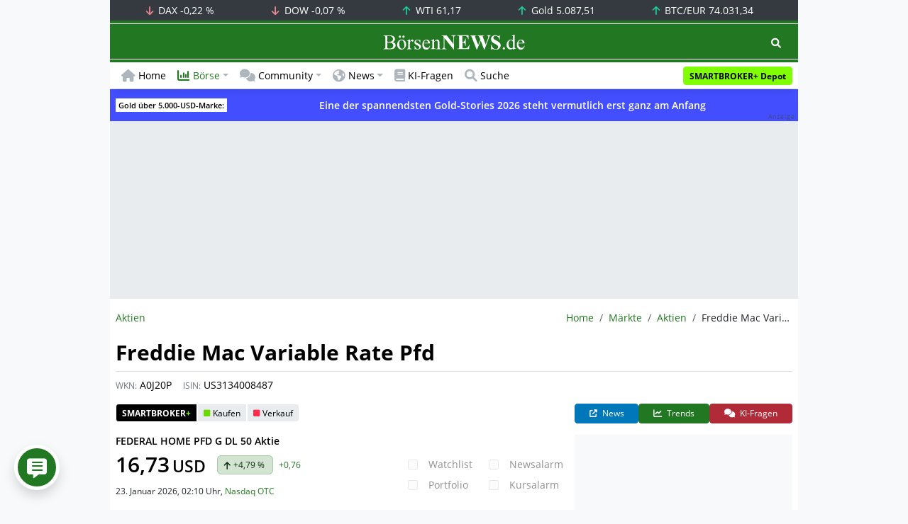

--- FILE ---
content_type: text/html; charset=UTF-8
request_url: https://www.boersennews.de/markt/aktien/detail/us3134008487/
body_size: 59430
content:
<!DOCTYPE html>
<html lang="de" >
<head>
<meta charset="utf-8">
<base target="_self">
<link rel="alternate" hreflang="x-default" href="https://www.boersennews.de/markt/aktien/detail/us3134008487/">
<link rel="canonical" href="https://www.boersennews.de/markt/aktien/detail/us3134008487/">
<meta name="author" content="BörsenNEWS.de">
<meta name="apple-itunes-app" content="app-id=885403569">
<meta name="google-play-app" content="app-id=de.unister.boersennews">
<meta name="viewport" content="width=device-width, initial-scale=1">
<meta name="robots" content="index, follow">
<meta name="googlebot" content="all">
<meta name="googlebot-news" content="nosnippet">
<title>Freddie Mac Variable Rate Pfd Aktie  • US3134008487</title>
<meta name="keywords" content="Freddie Mac Variable Rate Pfd, Aktie, , A0J20P, US3134008487">
<meta name="description" content="FEDERAL HOME PFD G DL 50 Kurs heute • Aktuelle Realtime Finanzdaten, Nachrichten und Informationen zur Aktie • US3134008487 (A0J20P) • ">
<link rel="alternate" type="application/rss+xml" title="BörsenNEWS.de" href="https://www.boersennews.de/service/news.rss">
<script>window['gtag_enable_tcf_support']=true;</script>
<script>window.dataLayer=window.dataLayer||[];function gtag(){dataLayer.push(arguments);}gtag('consent','default',{'ad_user_data':'denied','ad_personalization':'denied','ad_storage':'denied','analytics_storage':'denied'});</script>
<link rel="dns-prefetch" href="https://cdn.privacy-mgmt.com"><link rel="dns-prefetch" href="https://wallstreetonline-cdn.relevant-digital.com"><link rel="dns-prefetch" href="https://www.googletagmanager.com"><link rel="dns-prefetch" href="https://www.google-analytics.com"><link rel="dns-prefetch" href="https://www.googletagservices.com"><link rel="dns-prefetch" href="https://www.gstatic.com"><link rel="dns-prefetch" href="https://csi.gstatic.com"><link rel="dns-prefetch" href="https://www.google.com"><link rel="dns-prefetch" href="https://securepubads.g.doubleclick.net"><link rel="dns-prefetch" href="https://googleads.g.doubleclick.net"><link rel="dns-prefetch" href="https://ad.doubleclick.net"><link rel="dns-prefetch" href="https://adservice.google.de"><link rel="dns-prefetch" href="https://imasdk.googleapis.com"><link rel="dns-prefetch" href="https://tpc.googlesyndication.com"><link rel="dns-prefetch" href="https://pagead2.googlesyndication.com"><link rel="dns-prefetch" href="https://ade.googlesyndication.com">
<link rel="dns-prefetch" href="wss://messaging.insurads.com"><link rel="dns-prefetch" href="https://services.insurads.com"><link rel="dns-prefetch" href="https://cdn.insurads.com"><link rel="dns-prefetch" href="https://c.finative.cloud"><link rel="dns-prefetch" href="https://d.finative.cloud"><link rel="dns-prefetch" href="https://c.nativendo.de"><link rel="dns-prefetch" href="https://d.nativendo.de"><link rel="dns-prefetch" href="https://n.nativendo.de"><link rel="dns-prefetch" href="https://live.primis.tech"><link rel="dns-prefetch" href="https://cdn.vlyby.com"><link rel="dns-prefetch" href="https://jsc.mgid.com"><link rel="dns-prefetch" href="https://c.mgid.com"><link rel="dns-prefetch" href="https://cm.mgid.com"><link rel="dns-prefetch" href="https://fms.360yield.com"><link rel="dns-prefetch" href="https://match.360yield.com"><link rel="dns-prefetch" href="https://media.boersennews.de"><link rel="preload" as="fetch" href="/isloggedin/" type="application/json" crossorigin><link rel="preload" as="script" href="/js/custom.user.status.min.js?rt=1769420452"><link rel="preload" as="script" href="/js/custom.consent.min.js?rt=1769420452"><link rel="preload" as="script" href="/js/custom.user.min.js?rt=1769420452">
<link rel="preload" as="font" href="/font/open-sans/open-sans-700.woff2" type="font/woff2" crossorigin><link rel="preload" as="font" href="/font/open-sans/open-sans-400.woff2" type="font/woff2" crossorigin><link rel="preload" as="font" href="/font/open-sans/open-sans-600.woff2" type="font/woff2" crossorigin><link rel="preload" as="font" href="/font/open-sans/open-sans-300.woff2" type="font/woff2" crossorigin><link rel="preload" as="font" href="/font/fontawesome/6.1.1/webfonts/fa-regular-400-min.woff2?rt=1769420452" type="font/woff2" crossorigin><link rel="preload" as="font" href="/font/fontawesome/6.1.1/webfonts/fa-solid-900-min.woff2?rt=1769420452" type="font/woff2" crossorigin>
<link rel="preload" as="style" href="/css/custom.bootstrap.css?rt=1769420452">
<link rel="preload" href="/js/custom.balance-ragged-lines.min.js?rt=1769420452" as="script"><link rel="preload" as="script" href="/js/instantpage/5.2.0/instantpage.js?rt=1769420452"><link rel="preload" as="script" href="/js/lazyload/5.3.2/lazysizes.min.js"><link rel="preload" as="script" href="/js/custom.min.js?rt=1769420452"><link rel="preload" as="script" href="/js/custom.tracking.ga4.min.js?rt=1769420452"><link rel="preload" as="script" href="/signalr/8.0.7/signalr.min.js" crossorigin><link rel="preload" as="script" href="/msgpack5/6.0.2/msgpack5.min.js" crossorigin><link rel="preload" as="script" href="/signalr/8.0.7/signalr-protocol-msgpack.min.js" crossorigin>
<link rel="preload" as="script" href="/js/community/custom.community.min.js?rt=1769420452"><link rel="preload" as="script" href="/js/community/offcanvas.min.js?rt=1769420452"><link rel="preload" as="script" href="/js/community/ajax.realtime.posting.lists.min.js?rt=1769420452">
<link rel="preload" as="script" href="/js/custom.realtime.posting.list.min.js?rt=1769420452">
<link rel="preload" as="style" href="/datatables/2.1.4/datatables.min.css"><link rel="preload" as="script" href="/datatables/2.1.4/datatables.min.js"><link rel="preload" as="script" href="/datatables/plug-ins/2.1.4/sorting/absolute.js"><link rel="preload" as="script" href="/highcharts/11.4.8/charts/code/highcharts.js">
<link rel="preload" as="script" href="/bootstrap/5.3.3/js/bootstrap.bundle.min.js">
<link rel="preload" as="script" href="/jquery/3.7.1/jquery-3.7.1.min.js">

<style>[id^="nativendo-"]{min-height: 125px}.nativendo-dynamic-link{z-index:2!important}[id^="nativendo-"]>[id^="fnt-"]{position:relative!important;border:none!important;padding:1rem!important;overflow:hidden!important}[id^="nativendo-"]>[id^="fnt-"] .title{font-size:1.125rem !important;color:#494 !important;margin-bottom:0.25rem !important}[id^="nativendo-"]>[id^="fnt-"] .teaser{color:#212529 !important}[id^="nativendo-"]>[id^="fnt-"] .teaser>span{color:#494!important;display:inline-block!important}[id^="nativendo-"]>[id^="fnt-"] .nat-link{position:absolute!important;bottom:-.85rem!important}[id^="nativendo-"]>[id^="fnt-"] .nat-link>span.fnt{position:absolute !important;right:0 !important;margin-top:-1rem !important;text-wrap:nowrap !important}[id^="nativendo-"]{background-color:#f8f9fa}</style>
<style>[class^="pub_slot_size_"]{width:100%;text-align:center;overflow:hidden;background-color:#f8f9fa}.col:has(>[class^="pub_slot_size_"]>[id^="dban"]){padding:0}[class^="pub_slot_size_"]:has(>[id^="dban"]){background-color:#e9eaef}.pub_slot_size_600{height:600px}.pub_slot_size_280{height:280px}.pub_slot_size_250{height:250px}.pub_ads:not(#sist1):not(#sout1){text-align:center}.pub_ads:not(#sist1):not(#sout1):not(#dsky1):not(#dsky2){position:relative;width:inherit}.pub_ads:not(#sist1):not(#sout1):not(#dsky1):not(#dsky2)>*:first-child{margin:auto;max-width:100%!important}.pub_ads:not(#sist1):not(#sout1)>div>iframe{max-width:100%!important}#dsky1,#dsky2{position:fixed;min-height:600px}#sout1{position:absolute;top:100%;left:-100%;background:rgb(255,255,255,0)}@media(max-width:767px){[id^="dban"],[id^="dmr"],.pub_slot_d{display:none!important}}@media(min-width:768px){[id^="sban"],.pub_slot_s{display:none!important}}@media(max-width:991px){#dsky1,#dsky2{display:none!important}}@media(min-width:992px){#dsky1,#dsky2{max-width:320px}}</style>
<style>[data-type="_mgwidget"]{background-color:#f8f9fa}@media(max-width: 480px){[data-type="_mgwidget"]{min-height:calc(100vw*.83*6)}}@media(min-width: 481px){[data-type="_mgwidget"]{min-height:calc(100vw*.66*2)}}@media(min-width: 576px){[data-type="_mgwidget"]{min-height:calc(100vw*.51*2)}}@media(min-width: 768px){[data-type="_mgwidget"]{min-height:calc(100vw*.39*2)}}@media(min-width: 992px){[data-type="_mgwidget"]{min-height:625px}}</style>
<style>@font-face{font-family:'Open Sans';font-style:normal;font-weight:300;font-display:swap;src:local(''),url("/font/open-sans/open-sans-300.woff2")format("woff2")}@font-face{font-family:'Open Sans';font-style:normal;font-weight:400;font-display:swap;src:local(''),url("/font/open-sans/open-sans-400.woff2")format("woff2")}@font-face{font-family:'Open Sans';font-style:normal;font-weight:600;font-display:swap;src:local(''),url("/font/open-sans/open-sans-600.woff2")format("woff2")}@font-face{font-family:'Open Sans';font-style:normal;font-weight:700;font-display:swap;src:local(''),url("/font/open-sans/open-sans-700.woff2")format("woff2")}@font-face{font-family:'Font Awesome 6 Free';font-style:normal;font-weight:400;font-display:block;src:url("/font/fontawesome/6.1.1/webfonts/fa-regular-400-min.woff2?rt=1769420452") format("woff2")}@font-face{font-family:'Font Awesome 6 Free';font-style:normal;font-weight:900;font-display:block;src:url("/font/fontawesome/6.1.1/webfonts/fa-solid-900-min.woff2?rt=1769420452") format("woff2")}html,body{font-family:'Open Sans',sans-serif;font-weight:400;-ms-text-size-adjust:100%;-webkit-text-size-adjust:100%}body{padding:0;margin:0}.collapse:not(.show),.d-none,.modal{display:none}.visually-hidden,.visually-hidden-focusable:not(:focus):not(:focus-within){position:absolute;width:1px;height:1px;padding:0;margin:-1px;overflow:hidden;clip:rect(0,0,0,0);white-space:nowrap;border:0}.fa-regular{font-family:'Font Awesome 6 Free';font-weight: 400}.fa-solid{font-family:'Font Awesome 6 Free';font-weight: 900}.breadcrumb{display:flex;flex-wrap:wrap;padding:0 0;margin-bottom:1rem;list-style:none}#main-wrapper,footer{width:100%;max-width:970px;margin:0 auto}.page-wrapper{padding-bottom:4rem;position:relative;z-index:1}.balance-ragged-lines {display: block;opacity: 0;transition: opacity 0.1s;/*hyphens: auto;*/}h1,.h1{margin-top:0;margin-bottom:.5rem;font-weight:700;line-height:1.2;color:#000;font-size:calc(1.3125rem + .75vw)}@media(min-width: 1200px){h1,.h1{font-size:1.875rem}}h1:not(.h1),.h1:not(.h1){border-bottom:1px solid #dee2e6;padding-bottom:.5rem}h1:not(.h1).h1-unique,.h1:not(.h1).h1-unique{border:0;line-height:0}h1:not(.h1).h1-unique>span,.h1:not(.h1).h1-unique>span{display:inline-block}h1:not(.h1).h1-unique>span:not(.text-truncate),.h1:not(.h1).h1-unique>span:not(.text-truncate){overflow:auto}h1:not(.h1).h1-unique>span:first-child,.h1:not(.h1).h1-unique>span:first-child{line-height:1.2;margin-bottom:.5rem;padding-bottom:.5rem;display:block;border-bottom:1px solid #dee2e6}h1:not(.h1).h1-unique>span:not(:first-child),.h1:not(.h1).h1-unique>span:not(:first-child){font-size:.875rem;font-weight:400;line-height:1.5;white-space:nowrap;padding-right:.5rem}h1:not(.h1).h1-unique>span:not(:first-child)>small,.h1:not(.h1).h1-unique>span:not(:first-child)>small,h1:not(.h1).h1-unique>span:not(:first-child)>.small,.h1:not(.h1).h1-unique>span:not(:first-child)>.small{color:#6c757d}.text-break{word-wrap:break-word !important;word-break:break-word !important}.img-aspect-ratio,.img-aspect-ratio-1-1,.img-aspect-ratio-4-3,.img-aspect-ratio-3-2,.img-aspect-ratio-8-5,.img-aspect-ratio-16-9{position:relative;width:100%;overflow:hidden}.img-aspect-ratio>*,.img-aspect-ratio-1-1>*,.img-aspect-ratio-4-3>*,.img-aspect-ratio-3-2>*,.img-aspect-ratio-8-5>*,.img-aspect-ratio-16-9>*{position:absolute;top:50%;transform:translateY(-50%)}.img-aspect-ratio{background-color:#e9ecef;padding-top:56.25%}.img-aspect-ratio-1-1{padding-top:100%}.img-aspect-ratio-4-3{padding-top:75%}.img-aspect-ratio-3-2{padding-top:66.66%}.img-aspect-ratio-8-5{padding-top:62.5%}.img-aspect-ratio-16-9{padding-top:56.25%}.img-fluid{max-width:100%;height:auto}#footerSlot{min-height:16rem}#label-bar,#webPush.hidden{position:absolute;left:-100%;top:-100%}</style>
<link rel="stylesheet" href="/datatables/2.1.4/datatables.min.css">
<link rel="stylesheet" href="/datatables/2.1.4/dataTables.bootstrap5.css">
<link rel="stylesheet" href="/css/custom.datatables.css?rt=1769420452">
 
<link rel="stylesheet" href="/css/custom.bootstrap.css?rt=1769420452">
<script>window.mobileDevice=function(){return navigator.userAgent.match(/Android/i)||navigator.userAgent.match(/webOS/i)||navigator.userAgent.match(/iPhone/i)||navigator.userAgent.match(/iPad/i)||navigator.userAgent.match(/iPod/i)||navigator.userAgent.match(/BlackBerry/i)||navigator.userAgent.match(/Windows Phone/i)?1:0};</script>
<link rel="apple-touch-icon" sizes="180x180" href="/apple-touch-icon.png?rt=1769420452">
<link rel="icon" type="image/png" sizes="32x32" href="/favicon-32x32.png?rt=1769420452">
<link rel="icon" type="image/png" sizes="16x16" href="/favicon-16x16.png?rt=1769420452">
<link rel="manifest" href="/site.webmanifest?rt=1769420452" crossorigin="use-credentials">
<link rel="mask-icon" href="/safari-pinned-tab.svg?rt=1769420452" color="#5bbad5">
<link rel="shortcut icon" href="/favicon.ico?rt=1769420452">
<meta name="msapplication-TileColor" content="#112233">
<meta name="msapplication-config" content="/browserconfig.xml?rt=1769420452">
<meta name="theme-color" content="#ffffff"> 
<meta property="og:type" content="website"><meta property="og:url" content="https://www.boersennews.de/markt/aktien/detail/us3134008487/"><meta property="og:title" content="Freddie Mac Variable Rate Pfd Aktie  • US3134008487"><meta property="og:description" content="FEDERAL HOME PFD G DL 50 Kurs heute • Aktuelle Realtime Finanzdaten, Nachrichten und Informationen zur Aktie • US3134008487 (A0J20P) • ">
<meta property="og:image" content="https://www.boersennews.de/images/logo/logo_boersennews_1x1_1200x1200_light.png"><meta property="og:image:width" content="1200"><meta property="og:image:height" content="1200">
<meta property="og:image" content="https://www.boersennews.de/images/logo/logo_boersennews_4x3_1200x900_light.png"><meta property="og:image:width" content="1200"><meta property="og:image:height" content="900">
<meta property="og:image" content="https://www.boersennews.de/images/logo/logo_boersennews_3x2_1200x800_light.png"><meta property="og:image:width" content="1200"><meta property="og:image:height" content="800">
<meta property="og:image" content="https://www.boersennews.de/images/logo/logo_boersennews_16x9_1200x675_light.png"><meta property="og:image:width" content="1200"><meta property="og:image:height" content="675">
<meta property="og:image:alt" content="BörsenNEWS.de – Wir machen die Börse mobil!">
<script>window.wsoTargetingAttribut={"adUnit": "aktien","wsoRes": "aktien","wsoLay": "detailseite","wsoRub": "portait",};</script>
 
<script id="tisoomi">/* 26111101 */ !function(X,F){try{function S(e,i){return X[Z("c2V0VGltZW91dA==")](e,i)}function x(e){return parseInt(e.toString().split(".")[0],10)}X.eibage8cFlags={};var e=2147483648,i=1103515245,t=12345,n=function(){function l(e,i){var t,n=[],a=typeof e;if(i&&"object"==a)for(t in e)try{n.push(l(e[t],i-1))}catch(e){}return n.length?n:"string"==a?e:e+"\0"}var e="unknown";try{e=l(navigator,void 0).toString()}catch(e){}return function(e){for(var i=0,t=0;t<e.length;t++)i+=e.charCodeAt(t);return i}(l(window.screen,1).toString()+e)+100*(new Date).getMilliseconds()}();function y(){return(n=(i*n+t)%e)/(e-1)}function d(){for(var e="",i=65;i<91;i++)e+=v(i);for(i=97;i<123;i++)e+=v(i);return e}function v(e){return(" !\"#$%&'()*+,-./0123456789:;<=>?@A"+("BCDEFGHIJKLMNOPQRSTUVWXYZ["+"\\\\"[0]+"]^_`a")+"bcdefghijklmnopqrstuvwxyz{|}~")[e-32]}function Z(e){var i,t,n,a,l=d()+"0123456789+/=",h="",g=0;for(e=e.replace(/[^A-Za-z0-9\+\/\=]/g,"");g<e.length;)i=l.indexOf(e[g++]),t=l.indexOf(e[g++]),n=l.indexOf(e[g++]),a=l.indexOf(e[g++]),h+=v(i<<2|t>>4),64!=n&&(h+=v((15&t)<<4|n>>2)),64!=a&&(h+=v((3&n)<<6|a));return h}function g(){try{return navigator.userAgent||navigator.vendor||window.opera}catch(e){return"unknown"}}function E(i,t,n,a){a=a||!1;try{i.addEventListener(t,n,a),X.eibagClne.push([i,t,n,a])}catch(e){i.attachEvent&&(i.attachEvent("on"+t,n),X.eibagClne.push([i,t,n,a]))}}function H(e,i,t){var n,a;e&&i&&t&&((n=X.eibagd4024&&X.eibagd4024.a&&X.eibagd4024.a[e])&&(a=n&&(n.querySelector("iframe")||n.querySelector("img"))||null,E(X,"scroll",function(e){t(n,a,te(i))||(n.removeAttribute("style"),a&&a.removeAttribute("style"))},!1),t(n,a,te(i))))}function a(e){if(!e)return"";for(var i=Z("ISIjJCUmJygpKissLS4vOjs8PT4/QFtcXV5ge3x9"),t="",n=0;n<e.length;n++)t+=-1<i.indexOf(e[n])?Z("XA==")+e[n]:e[n];return t}var l=0,h=[];function O(e){h[e]=!1}function G(e,i){var t,n=l++,a=(X.eibagClni&&X.eibagClni.push(n),h[n]=!0,function(){e.call(null),h[n]&&S(a,t)});return S(a,t=i),n}function z(e){var i,e=e.dark?"":(i="",(e=e).pm?i=e.ab?e.nlf?U("kwwsv=22zzz1erhuvhqqhzv1gh2lpdjhv24Ppe3JKGvhW86L4VNMjUyyeeLsWj9PJ:{m5;rhKqyFeU2"+X.eibag309Rnd+"UUWRzwU]jeh\\tLLP9WW{t{qx|9Rz;US:mjVGXpXh7e691jli",-3):U("kwwsv=22zzz1erhuvhqqhzv1gh2lpdjhv2Ul[t}iQ[xK:ErEUI:Vq}JKhTFIm]8};fF:Xive9rFI{m2"+X.eibag309Rnd+"IMMEoRhPl9JSeHT}RpFxM:{qhGSXxeRmgGq[VnPYyGW81jli",-3):e.nlf?U("kwwsv=22zzz1erhuvhqqhzv1gh2lpdjhv2HJKIY|eYIRZu75YPhZqzp<LqTLyT9Tv;SeK9;g6WSu3W2"+X.eibag309Rnd+"V[X}gm5]Y<w5FeW:QyYt5JN<skY5sSh]3Tn<{h[]{Xh;1jli",-3):U("kwwsv=22zzz1erhuvhqqhzv1gh2lpdjhv2WlghgI\\FJi:X<Kyr<eWMS[|izK8LhjRtJ3GTtlUWwRwK2"+X.eibag309Rnd+"NN[9Mw4zJSkYs3mlLphVrEKH7S7izyIuFX43]H[eIQ};1jli",-3):e.ab?i=e.mobile?e.aab?e.nlf?U("kwwsv=22zzz1erhuvhqqhzv1gh2lpdjhv28{lYXt9sqNn:rKsTFINn]u6:zvgp8Q[\\YZXPM[7e4x[t2"+X.eibag309Rnd+"EYO{K:QyKIqYGflYFo366jWg}n7w7xJP[qi;};kEQnp:1jli",-3):U("kwwsv=22zzz1erhuvhqqhzv1gh2lpdjhv2InySzYQ9Z9IRsEsI:\\Py:eRQXp}SRXF<}p3wl:NSLF3}2"+X.eibag309Rnd+"RNLfEZmFljZ6hZ48OYKn4HINK:uw4f8\\R8k]PGNOkUZ51jli",-3):e.nlf?U("kwwsv=22zzz1erhuvhqqhzv1gh2lpdjhv2t9WGR;}ekvIVT\\h9HujQIV88R<ymn{65UNofw{wfpQOj2"+X.eibag309Rnd+"XRGH<[8W[qlGOOIN4mz747hKZEGYurZ9Noo[g6kZTTL41jli",-3):U("kwwsv=22zzz1erhuvhqqhzv1gh2lpdjhv26htuHlefV\\kgoKoPN{]YfI5]5ES|e4eJ;[Tg\\4m4NpOM2"+X.eibag309Rnd+"V[PhTrV5FNltZgKzx33FjF6er{tG8XzZ3Rn[;Ek;3|O91jli",-3):e.crt?e.aab?U("kwwsv=22zzz1erhuvhqqhzv1gh2lpdjhv2jHwofZy}yMq}rIim:<6y{KozRGLe|s[g[4Xz5O6Ki83N2"+X.eibag309Rnd+"FVS{EE3:6QXPuj]EwEFrNFQ;}gXWj{JkpH9lvvo{]5|41jli",-3):U("kwwsv=22zzz1erhuvhqqhzv1gh2lpdjhv2yxUyqR73zgITy]5Lz6uYRYrPlo{X<mF|jFRorRX|t[8[2"+X.eibag309Rnd+"FYR|Kj5IWx]Ep\\v6gyEjPk89Gjqr7Yfw;F9iV]gpvRH<1jli",-3):e.aab?e.nlf?U("kwwsv=22zzz1erhuvhqqhzv1gh2lpdjhv2PouRvf5eOt5;QI9Oz4y}48P]<7T;ZOn|]E6Rpq7:{UO82"+X.eibag309Rnd+"\\XN}hVeoefNi8UNSwv8niot4pJzXUrikzNoy|9Z4Q7H41jli",-3):U("kwwsv=22zzz1erhuvhqqhzv1gh2lpdjhv2X8x9jqY{6;lJvLESXYPgTKO6YhWiZ3tRFhS;HNZK]WGY2"+X.eibag309Rnd+"PVEzZTgY6my6K:Zwhh5Mk;Wrk:KshpmOhF}YR<q4ugF71jli",-3):e.nlf?U("kwwsv=22zzz1erhuvhqqhzv1gh2lpdjhv2k4]QZYzQPT8r[{OqZV9Tni]89}I98zmelol8si|[Ym;h2"+X.eibag309Rnd+"FOV]HGNJw<FJO}p}Q:OovVIt5i37:JW}VY{sHfii\\Ur41jli",-3):U("kwwsv=22zzz1erhuvhqqhzv1gh2lpdjhv2le<|J<x]|jFl38IMO8Pl;|6t7qFKzJ<;jlf[KsSYXP}g2"+X.eibag309Rnd+"FQRLSq5UZqIot{HXR]znLSIT<GW<ygxlHjpqWUflFW7<1jli",-3):e.nlf?i=U("kwwsv=22zzz1erhuvhqqhzv1gh2lpdjhv2QqZmmRtfTmtu;P3og4N:qRWfP;RvHTXWs\\xf:SMjUZM\\2"+X.eibag309Rnd+"PKE9NUzz6QFnmOp7W7{HNn9Vh6XV}kWNovoWgl7tR]P;1jli",-3):e.ncna&&(i=U("kwwsv=22zzz1erhuvhqqhzv1gh2lpdjhv2yT\\[khXqMpQW7Feu:fv85jkq{me<kt]HlMSnn]eJLl5H2"+X.eibag309Rnd+"TUItImF4fIZy[;Sw3[NgVEKEnV4YV<XtQNLKvlh<|Uy;1jli",-3)),i);return e}function r(){return X.location.hostname}function U(e,i){for(var t="",n=0;n<e.length;n++)t+=v(e.charCodeAt(n)+i);return t}function M(e,i){var t=oe(e);if(!t)return t;if(""!=i)for(var n=0;n<i.length;n++){var a=i[n];"^"==a&&(t=t.parentNode),"<"==a&&(t=t.previousElementSibling),">"==a&&(t=t.nextElementSibling),"y"==a&&(t=t.firstChild)}return t}function o(e,i){var t=0,n=0,i=function(e){for(var i=0,t=0;e;)i+=e.offsetLeft+e.clientLeft,t+=e.offsetTop+e.clientTop,e=e.offsetParent;return{x:i,y:t}}(i);return(e.pageX||e.pageY)&&(t=e.pageX,n=e.pageY),(e.clientX||e.clientY)&&(t=e.clientX+document.body.scrollLeft+document.documentElement.scrollLeft,n=e.clientY+document.body.scrollTop+document.documentElement.scrollTop),{x:t-=i.x,y:n-=i.y}}function P(e,i){return i[Z("Z2V0Qm91bmRpbmdDbGllbnRSZWN0")]?(t=e,n=te(n=i),{x:t.clientX-n.left,y:t.clientY-n.top}):o(e,i);var t,n}function J(e,i){e.addEventListener?E(e,"click",i,!0):e.attachEvent&&e.attachEvent("onclick",function(){return i.call(e,window.event)})}function s(){X.eibage8cFlags.trub||(X.eibage8cFlags.trub=!0,T(U("kwwsv=22zzz1erhuvhqqhzv1gh2lpdjhv28Ez4TXY4NT:lHIWyqKv8Ftk3PxKj[UQjqJ|<QI;j8w[52"+X.eibag309Rnd+"TPNz[H8koiHTgtPlrOr4\\X|FSI]NfWM<ZsLw[tUIpTh41jli",-3),null,null),"function"==typeof YIGMMTrUbDet&&YIGMMTrUbDet())}function p(){if(X.eibag3bbsdl&&!X.eibaga66Injct){X.eibaga66Injct=!0,X.eibage6ePc={},X.eibag617Oc=[],X.eibag310Am={},X.eibage3fAv={},X.eibag949Aw={},X.eibag7c1Rqr={},X.eibag02aRqq=[],X.eibage3fAvt={},X.eibag819Ev={};if(X.eibage8cFlags.eibagnpm=!1,X.eibage8cFlags.npm=!1,ce(se(".col-md-4 [id*=dmr], .row-cols-2 [id*=dmr]"),function(e,i){i.className+=" sideobj"+e}),ce(se("#commentTablePosting [id*=dmr], .article-body [id*=dmr], .d-sm-none-down [id*=dmr]"),function(e,i){i.className+=" contobj"+e}),eibage8cFlags.pt812ls){var e=eibage8cFlags.ba096it,o=eibage8cFlags.mb626el||10,v=eibage8cFlags.ig5afBP||{},s=function(){var l=k("style"),h=!(l.type="text/css"),g=k("style"),d=!(g.type="text/css");return function(e,i){if(i)if("b"!==e||h)"r"===e&&(d?(a=(n=g).sheet).insertRule(i,0):(d=!0,ee(g,i),N(F.body,g)));else{if(h=!0,v)for(var t=0;t<v.length;t++)i=i.replace(new RegExp("([;{])"+v[t]+": [^;]+;","g"),"$1");var n="[^:;{",a="!important;";i=i.replace(new RegExp(n+"}]+: [^;]+\\s"+a,"g"),""),ee(l,i),F.head.insertBefore(l,F.head.firstChild)}}}();if(e){if(e.length>o){for(var i=0,r=[0],t=[e[0]],n=1;n<o;n++){for(;-1<r.indexOf(i);)i=x(y()*e.length);r.push(i),t[n]=e[i]}e=t,eibage8cFlags.ba096it=t}for(var c={},a=0;a<e.length;a++){var l,h,g="string"==typeof e[a]?oe(e[a]):e[a];g&&g instanceof Node&&((l={element:g,cof2aso:{},rc820cls:Ve(7),cob8ctx:""}).cob8ctx+="."+l.rc820cls+"{",v&&-1!==v.indexOf("text-align")||(h=b(g,"text-align"),l.cof2aso["text-align"]=h,l.cob8ctx+="text-align:"+h+";"),v&&-1!==v.indexOf("cursor")||(h=b(g,"cursor"),l.cof2aso.cursor=h,l.cob8ctx+="cursor:"+h+";"),v&&-1!==v.indexOf("position")||(h=b(g,"position"),l.cof2aso.position=h,l.cob8ctx+="position:"+h+";"),v&&-1!==v.indexOf("left")||(h=b(g,"left"),l.cof2aso.left=h,l.cob8ctx+="left:"+h+";"),v&&-1!==v.indexOf("top")||(h=b(g,"top"),l.cof2aso.top=h,l.cob8ctx+="top:"+h+";"),v&&-1!==v.indexOf("right")||(h=b(g,"right"),l.cof2aso.right=h,l.cob8ctx+="right:"+h+";"),v&&-1!==v.indexOf("bottom")||(h=b(g,"bottom"),l.cof2aso.bottom=h,l.cob8ctx+="bottom:"+h+";"),v&&-1!==v.indexOf("width")||(h=b(g,"width"),l.cof2aso.width=h,l.cob8ctx+="width:"+h+";"),v&&-1!==v.indexOf("height")||(h=b(g,"height"),l.cof2aso.height=h,l.cob8ctx+="height:"+h+";"),v&&-1!==v.indexOf("visibility")||(h=b(g,"visibility"),l.cof2aso.visibility=h,l.cob8ctx+="visibility:"+h+";"),v&&-1!==v.indexOf("max-width")||(h=b(g,"max-width"),l.cof2aso["max-width"]=h,l.cob8ctx+="max-width:"+h+";"),v&&-1!==v.indexOf("max-height")||(h=b(g,"max-height"),l.cof2aso["max-height"]=h,l.cob8ctx+="max-height:"+h+";"),v&&-1!==v.indexOf("content")||(h=b(g,"content"),l.cof2aso.content=h,l.cob8ctx+="content:"+h+";"),v&&-1!==v.indexOf("background")||(h=b(g,"background"),l.cof2aso.background=h,l.cob8ctx+="background:"+h+";"),v&&-1!==v.indexOf("color")||(h=b(g,"color"),l.cof2aso.color=h,l.cob8ctx+="color:"+h+";"),v&&-1!==v.indexOf("font-size")||(h=b(g,"font-size"),l.cof2aso["font-size"]=h,l.cob8ctx+="font-size:"+h+";"),v&&-1!==v.indexOf("font-weight")||(h=b(g,"font-weight"),l.cof2aso["font-weight"]=h,l.cob8ctx+="font-weight:"+h+";"),v&&-1!==v.indexOf("font-family")||(h=b(g,"font-family"),l.cof2aso["font-family"]=h,l.cob8ctx+="font-family:"+h+";"),v&&-1!==v.indexOf("margin")||(h=b(g,"margin"),l.cof2aso.margin=h,l.cob8ctx+="margin:"+h+";"),v&&-1!==v.indexOf("padding")||(h=b(g,"padding"),l.cof2aso.padding=h,l.cob8ctx+="padding:"+h+";"),v&&-1!==v.indexOf("box-sizing")||(h=b(g,"box-sizing"),l.cof2aso["box-sizing"]=h,l.cob8ctx+="box-sizing:"+h+";"),v&&-1!==v.indexOf("pointer-events")||(h=b(g,"pointer-events"),l.cof2aso["pointer-events"]=h,l.cob8ctx+="pointer-events:"+h+";"),v&&-1!==v.indexOf("line-height")||(h=b(g,"line-height"),l.cof2aso["line-height"]=h,l.cob8ctx+="line-height:"+h+";"),v&&-1!==v.indexOf("display")||(h=b(g,"display"),l.cof2aso.display=h,l.cob8ctx+="display:"+h+";"),v&&-1!==v.indexOf("z-index")||(h=b(g,"z-index"),l.cof2aso["z-index"]=h,l.cob8ctx+="z-index:"+h+";"),v&&-1!==v.indexOf("margin-left")||(h=b(g,"margin-left"),l.cof2aso["margin-left"]=h,l.cob8ctx+="margin-left:"+h+";"),v&&-1!==v.indexOf("background-color")||(h=b(g,"background-color"),l.cof2aso["background-color"]=h,l.cob8ctx+="background-color:"+h+";"),v&&-1!==v.indexOf("opacity")||(h=b(g,"opacity"),l.cof2aso.opacity=h,l.cob8ctx+="opacity:"+h+";"),v&&-1!==v.indexOf("font")||(h=b(g,"font"),l.cof2aso.font=h,l.cob8ctx+="font:"+h+";"),v&&-1!==v.indexOf("text-decoration")||(h=b(g,"text-decoration"),l.cof2aso["text-decoration"]=h,l.cob8ctx+="text-decoration:"+h+";"),v&&-1!==v.indexOf("text-shadow")||(h=b(g,"text-shadow"),l.cof2aso["text-shadow"]=h,l.cob8ctx+="text-shadow:"+h+";"),v&&-1!==v.indexOf("justify-content")||(h=b(g,"justify-content"),l.cof2aso["justify-content"]=h,l.cob8ctx+="justify-content:"+h+";"),v&&-1!==v.indexOf("align-items")||(h=b(g,"align-items"),l.cof2aso["align-items"]=h,l.cob8ctx+="align-items:"+h+";"),l.cob8ctx+="} ",c[e[a]]=l,s("b",""+Z(U(Z("[base64]"),-3))),s("r",l.cob8ctx),g.className+=" "+l.rc820cls,g.className+=" chsmvrgy",g.className+=" ynxpxwyam",g.className+=" twhrjwa",g.className+=" fsexrgaixc")}}}var d=k("style");d.type="text/css",ee(d,""+Z(U(Z("[base64]"),-3))),N(Ue,d),X.eibagCln.push(d),setTimeout(u.bind(null,[]),0)}}function u(e){var i,o,t,n=[],a=(o=e,t=n,function(e){var i=k("div");t[""+Z(U(Z("WTVJdmVLRWtmSll8T1lnfFxbRXpdW0x3WTZNa2ZLRW9makBA"),-3))]=i,t[""+Z(U(Z("UFdUe1FHVEA="),-3))]=i,de(o[""+Z(U(Z("WTVJdmVLRWtmSll8T1lnfFxbRXpdW0x3WTZNa2ZLRW9makBA"),-3))]=i,"XmPmbM"),ge(i,"tZNAgNOWhY "),ae(e,i),K([{selector:"#dban1",cssApply:{display:"none"}}],X.eibagd4024.w[14144]=i,14144),X.eibagCln.push(i)}),a=(1041<=(X.innerWidth||document.documentElement.clientWidth||document.body.clientWidth)&&((i=M(""+Z(U(Z("T3FFa101WHdnNk1rZktFb2ZqQEA="),-3)),""))&&a(i)),function(e){var i=k("div");t[""+Z(U(Z("WTVJdmVLRWtmSll8T1lnfFxbRXpdW0xA"),-3))]=i,t[""+Z(U(Z("UFdUe1BtWEA="),-3))]=i,ge(o[""+Z(U(Z("WTVJdmVLRWtmSll8T1lnfFxbRXpdW0xA"),-3))]=i,"yCjYRv "),e.firstChild?ae(e.firstChild,i):N(e,i),X.eibagd4024.w[14125]=i,X.eibagCln.push(i)}),d=(1041<=(X.innerWidth||document.documentElement.clientWidth||document.body.clientWidth)&&((i=t[""+Z(U(Z("UFdUe1FHVEA="),-3))])&&a(i)),e),a=n,e=-1<location.search.indexOf("test=true")||-1<location.hash.indexOf("test=true"),n=(X.eibag263Ptl=15,X.eibag698Pl=0,!1),l=function(a,l,h,g){X.eibagd4024.ep.add(12869),h||((new Date).getTime(),T(U("kwwsv=22zzz1erhuvhqqhzv1gh2lpdjhv2r8rHUK9PIvO;wkrXM[KPtn9wM4yUg4Xeqq}l7vVHml[g2"+X.eibag309Rnd+"URP4[6{V9PJJgpOnKkqgUUJ3{\\xWRUQvSo9yYv4QpNF:1jli",-3),function(){var e,i,t,n;h||(h=!0,(e=this).height<2?W(12869,l,!1):g==X.eibag309Rnd&&(i=a,t=k("div"),ve(d[""+Z(U(Z("VFlNWFVYOEhPWFVzXFo4eWVabkA="),-3))]=t,$()),ge(t,"UtGngWTuWf "),n=e,X.eibag310Am[12869]&&(I(X.eibag310Am[12869]),X.eibag310Am[12869]=!1),J(n,function(e,i){if(!X.eibage6ePc[12869]){e.preventDefault(),e.stopPropagation();for(var t=P(e,this),n=0;n<X.eibag617Oc.length;n++){var a,l=X.eibag617Oc[n];if(12869==l.p)if(t.x>=l.x&&t.x<l.x+l.w&&t.y>=l.y&&t.y<l.y+l.h)return void(l.u&&(a=0<l.t.length?l.t:"_self",a=0==e.button&&e.ctrlKey?"_blank":a,q(X,l.u,l.u,a,!0)))}var h=[U("kwwsv=22zzz1erhuvhqqhzv1gh2lpdjhv2TgW;Wk]lG}VluU[]m7xLwoo7h;6G<okFUm\\:{g5Y4p:H2"+X.eibag309Rnd+"QIOj74TJ7rFSojPzPrIXvY:IN8G9UIvV476TsZu;\\4E71jli",-3),U("kwwsv=22zzz1erhuvhqqhzv1gh2lpdjhv2N{9ZI9lmE:XNUNfzv439JJYSNFZG33Ih;5PS:vUuUYgz2"+X.eibag309Rnd+"JGFHv|6ixO9jU7qLum:Fuwk8geKkxXyPLy|i}T{xIL[;1jli",-3),U("kwwsv=22zzz1erhuvhqqhzv1gh2lpdjhv29J3ZQu4P:7{qUmyxzsmOzSp|qls3gFftm}<O3hwtrZS}2"+X.eibag309Rnd+"SZQ7YTzz<Ke|iYY7JHnqmVzxwweGOgO<TxnGW;F:Y8t91jli",-3)],g=[U("kwwsv=22zzz1erhuvhqqhzv1gh2lpdjhv2YJ9Ozqe]m4piUxzYr<|L\\jlNm74I7;HinxPno9wy8mIp2"+X.eibag309Rnd+"[VQpRxX]mfO7TK;QW;X<]RyTlkqYe367hgWJW7NV|fK:1jli",-3),U("kwwsv=22zzz1erhuvhqqhzv1gh2lpdjhv2zzgoKNe[f;zlv{x7;veouJ{P:OQvQjX4ttyv\\t<kXV:S2"+X.eibag309Rnd+"QMX<NniWsT3Jx{PJVq4:knpSMsX{;E[kTHfr{RW:VGy71jli",-3),U("kwwsv=22zzz1erhuvhqqhzv1gh2lpdjhv2J\\F]qUGsiynjxOEVjKV5:Q;KxL6eWyjLMMsJ[RxEWl{m2"+X.eibag309Rnd+"RYL9p|};E]]MU\\Y{\\;5zI:hJsFU:l6L[3ufW}Y:44jo81jli",-3)],h=h[3*x(+t.y/this.offsetHeight)+x(3*t.x/this.offsetWidth)],g=g[3*x(+t.y/this.offsetHeight)+x(3*t.x/this.offsetWidth)];q(X,h,g,"_blank",!1)}}),N(t,e),ae(i,t),X.eibagd4024.a[12869]=t,X.eibagCln.push(t),We(t,12869,U("kwwsv=22zzz1erhuvhqqhzv1gh2lpdjhv2z7nWeIYrJs{o:tXwP6hmtPvt[4WXlwZR3I\\{jPeM58K82"+X.eibag309Rnd+"FNF5ltSp[9Nylvm]UMig:uIoMmK55Ku6:IX6rh{P8:V;1jli",-3),function(){}),W(12869,l,!0)))},function(){W(12869,l,!1)}))},h=W,l=(e?(e=M(""+Z(U(Z("WjVvbk5tNHhcW1VzZ3BZeF1KPGc="),-3)),""))?l(e,!n,!1,X.eibag309Rnd):h(12869,!n,!1):h(12869,!n,!1),!1),e=function(a,l,h,g){X.eibagd4024.ep.add(14126),h||((new Date).getTime(),T(U("kwwsv=22zzz1erhuvhqqhzv1gh2lpdjhv2|Y\\q8lHumZn3O6pZ\\9VVtP]z7Yxm\\S7Zw8F]mqIi\\sSh2"+X.eibag309Rnd+"R[Z4TIoLsfGgLVJRYZo7Vvr7P\\}5IjZkQFE7Uwjp89o61jli",-3),function(){var e,i,t,n;h||(h=!0,(e=this).height<2?W(14126,l,!1):g==X.eibag309Rnd&&(i=a,t=k("div"),ve(d[""+Z(U(Z("VG5JR1Z6QEA="),-3))]=t,$()),de(t,"xYRgpIKDH"),ge(t,"KXbssVm "),n=e,X.eibag310Am[14126]&&(I(X.eibag310Am[14126]),X.eibag310Am[14126]=!1),J(n,function(e,i){if(!X.eibage6ePc[14126]){e.preventDefault(),e.stopPropagation();for(var t=P(e,this),n=0;n<X.eibag617Oc.length;n++){var a,l=X.eibag617Oc[n];if(14126==l.p)if(t.x>=l.x&&t.x<l.x+l.w&&t.y>=l.y&&t.y<l.y+l.h)return void(l.u&&(a=0<l.t.length?l.t:"_self",a=0==e.button&&e.ctrlKey?"_blank":a,q(X,l.u,l.u,a,!0)))}var h=[U("kwwsv=22zzz1erhuvhqqhzv1gh2lpdjhv2XZRy<MnT<MQQpuLSMLheZLF;{XkrisyfWoiUP[3Li6Yi2"+X.eibag309Rnd+"SEO7VVUnV]RRnvH<{e58q5Sn[k:mOknY4599nI7Vu}w61jli",-3)],g=[U("kwwsv=22zzz1erhuvhqqhzv1gh2lpdjhv2WOxX6Y6eMixKPorpzfRHZNjIPoJRhPm9L[VO}kojS[rP2"+X.eibag309Rnd+"QXJRuUKj65jlF[;euTuJ|i{JTH<tUpqo5t8nvi5xi{]41jli",-3)],h=h[+x(+t.y/this.offsetHeight)+x(+t.x/this.offsetWidth)],g=g[+x(+t.y/this.offsetHeight)+x(+t.x/this.offsetWidth)];q(X,h,g,"_blank",!1)}}),N(t,e),i.firstChild?ae(i.firstChild,t):N(i,t),X.eibagd4024.a[14126]=t,X.eibagCln.push(t),We(t,14126,U("kwwsv=22zzz1erhuvhqqhzv1gh2lpdjhv2LVLIe|YxS:7vT7:39S}eYxJr{wrfnoq[Wkn;Ktj]7]]p2"+X.eibag309Rnd+"JLRkPFgpfM3s76wxxiRPSZsN5G\\z9J<|<kjOp|qY<4w71jli",-3),function(){}),W(14126,l,!0)))},function(){W(14126,l,!1)}))},h=W,e=(1028<=(X.innerWidth||F.documentElement.clientWidth||F.body.clientWidth)?(n=M(""+Z(U(Z("XHA8bmhUQEA="),-3)),""))?e(n,!l,!1,X.eibag309Rnd):h(14126,!l,!1):h(14126,!l,!1),!1),n=function a(l,h,e,i){X.eibagd4024.ep.add(7577);if(e)return;var g=(new Date).getTime();var t=U("kwwsv=22zzz1erhuvhqqhzv1gh2lpdjhv24}T7\\W\\7hu}I{vvXFoS7xqIGp7KK\\UXs{Ji}S<|mzY[j2"+X.eibag309Rnd+"RHVkryJYW;IixWGW67tJFTHXF4<|mRe}V3nvj|mwl8]61jli",-3);t+="#"+g;T(t,function(){var n;e||(e=!0,(n=this).height<2?W(7577,h,!1):i==X.eibag309Rnd&&je(s,function(){var e=l,i=k("div"),t=(ve(d[""+Z(U(Z("VG5vUFdEQEA="),-3))]=i,$()),de(s.adContainer=i,"QCDNrAUKf"),n),t=(X.eibag310Am[7577]&&I(X.eibag310Am[7577]),X.eibagd4024.r[7577]=!0,J(t,function(e,i){if(!X.eibage6ePc[7577]){e.preventDefault(),e.stopPropagation();for(var t=P(e,this),n=0;n<X.eibag617Oc.length;n++){var a,l=X.eibag617Oc[n];if(7577==l.p)if(t.x>=l.x&&t.x<l.x+l.w&&t.y>=l.y&&t.y<l.y+l.h)return void(l.u&&(a=0<l.t.length?l.t:"_self",a=0==e.button&&e.ctrlKey?"_blank":a,q(X,l.u,l.u,a,!0)))}var h=[U("kwwsv=22zzz1erhuvhqqhzv1gh2lpdjhv2mR3TUgNhi]7KuxU<Jug}:SFWLkQfz8TS6ggs6\\}9fpev2"+X.eibag309Rnd+"XRRJzgGIuUh7g<LOY3kqwM]rJZmjUPu9pxVSz6}o\\gm41jli",-3),U("kwwsv=22zzz1erhuvhqqhzv1gh2lpdjhv2lO3InqVRPygVH4]E{9nijHmt4mH3O9[mpyXogtlo::tT2"+X.eibag309Rnd+"WP[pw<QTW4Kh8vhTw5LzmoHY{NMhs:RGNIkzl|;lqyE:1jli",-3),U("kwwsv=22zzz1erhuvhqqhzv1gh2lpdjhv2VMvlXIu]NvWMF}nE{N]3O5rnJy93tMmOm<ok][yiUW:U2"+X.eibag309Rnd+"QJRx5MoZgKHk|j{X7uRG|Q8ZW6Lw}trjfi\\qOsqf:lN;1jli",-3),U("kwwsv=22zzz1erhuvhqqhzv1gh2lpdjhv298YJWNZSWfyhu:<N{x7|HFFveqmuJ]v8{6WFeZnu9RZ:2"+X.eibag309Rnd+"QWFFnKp8VT8[rFplu;66|hrF\\vyJkSeSeJU|4EmkTNK81jli",-3),U("kwwsv=22zzz1erhuvhqqhzv1gh2lpdjhv2j5vZLJyj5zr3W\\6rTRv3u};W[|X5emHG5gVq[WMohzfx2"+X.eibag309Rnd+"XRP5j|3VpY|uU:jk77q<HJu9lKm5:S;WxHF{UG9xmvR41jli",-3),U("kwwsv=22zzz1erhuvhqqhzv1gh2lpdjhv2IIRup]Vy]IYM9r7kG4Z\\U:MPqrssxr|gIXw|HVLiS:s<2"+X.eibag309Rnd+"ZHYXhE9j}EO][|T{M8{:S\\{rjnqqqlOGXuNySUOeNu8<1jli",-3),U("kwwsv=22zzz1erhuvhqqhzv1gh2lpdjhv2HKY<6o8OLzQ{IRuGkH]383LE3<QYMgwxOvzuJHXJPKzv2"+X.eibag309Rnd+"]KG4]w:vK38TK}}ZZ8j{wMQ3OR<esxN3Y:9gf8U8[vv81jli",-3),U("kwwsv=22zzz1erhuvhqqhzv1gh2lpdjhv2}QJxyFfLrqNLSZ4nRI6Rpgy5Ft\\U]PvS[<NyjhoQ3:yT2"+X.eibag309Rnd+"KI];V}e35PQlsgKyGi[vuptnoeOJP;M5ytxP;Wu7Kvk<1jli",-3),U("kwwsv=22zzz1erhuvhqqhzv1gh2lpdjhv25KmoIhs|JjH3pzrLPv}iGt|\\oEN:<q7xRqrqOo9Ti8|l2"+X.eibag309Rnd+"XKM\\;rii]{EFXM<}J{lxkV5yYJusS\\Ml]n4ozVs|gH491jli",-3),U("kwwsv=22zzz1erhuvhqqhzv1gh2lpdjhv28v99OI3emEXRGJllzEPtn98<NKp[Otrt:MWgXO[SN7X92"+X.eibag309Rnd+"]HXw\\[;:Mk8wp<tn|rJx{YEq4itQE]rX:<<mZPpIYmM41jli",-3),U("kwwsv=22zzz1erhuvhqqhzv1gh2lpdjhv24I6XpQ478g5knyu]zlxwyhYXm7r{hvt9RQIK7SrXLtQO2"+X.eibag309Rnd+"YMEGMliwXXSimww4nr[s8eZ|hh6]ftymgzxHK6lg]PM61jli",-3),U("kwwsv=22zzz1erhuvhqqhzv1gh2lpdjhv2g{7SOGOYvSVF5PWYV[T75VhvyLRliXku\\JOOY:36pYlJ2"+X.eibag309Rnd+"ZSIe3K\\3Fs}Z3:\\nMIpniz4Tp<YZ\\fP}OZNVQmrinf8<1jli",-3)],g=[U("kwwsv=22zzz1erhuvhqqhzv1gh2lpdjhv2oNL5U6tZ3pw<GTM4QoPzepNSFu7KzsKs<]xZyQ5WLNr32"+X.eibag309Rnd+"QUS[8XGEUS:ItzOejIWLh|oElR75Y8;Gh[fOouxGJvQ<1jli",-3),U("kwwsv=22zzz1erhuvhqqhzv1gh2lpdjhv27Rzu9u;tYqJoE]KpMErOIHXH76mPjSULvH9Y8MS6LjRo2"+X.eibag309Rnd+"GQLXKkI<F[rYojqr{W|TeWY];PL86:Mge7]pgYnnUJJ:1jli",-3),U("kwwsv=22zzz1erhuvhqqhzv1gh2lpdjhv2zehuuhz9YRYNxTZ6qvypFE6H[xG<h]j{6IRnrXWlVlT\\2"+X.eibag309Rnd+"FPRfQMVyLlE4XK6SpTx873SXYlzY{n3IJRzmVxluwLs91jli",-3),U("kwwsv=22zzz1erhuvhqqhzv1gh2lpdjhv2j8FI8VOw84iJLyu{6zVfMvjUuMtfWhUGegsshP{3TTl}2"+X.eibag309Rnd+"EYSTriLpzhk4XitffOsggFh{g{Wiq{JPxWLr[\\jxs8;<1jli",-3),U("kwwsv=22zzz1erhuvhqqhzv1gh2lpdjhv2f8pr5pV|8HoKvkZxo7{rM}uUJ<o7mULO6mVS\\e4pu7642"+X.eibag309Rnd+"UJT|6pPEu[k3U}\\KrEs5IrPqHKt7QzqL9HvS\\5iwWMM41jli",-3),U("kwwsv=22zzz1erhuvhqqhzv1gh2lpdjhv2[};I4JmEZNgOJJsEM{t]S<eJh\\u||nJjQwvQOlep8X}M2"+X.eibag309Rnd+"IHH;}IsZ;mkwyEq{W4Y7ZFQwITk7J4{UHTRVYWyjtuK71jli",-3),U("kwwsv=22zzz1erhuvhqqhzv1gh2lpdjhv2YXRlMH3]:soeK}:wlXHL7Rfn<M{<lqRjwP6fWf{m3GUN2"+X.eibag309Rnd+"MFSLY\\g}to<XjnK7N5s;Em55e8Y<NVuqNYGUTN6:f<P71jli",-3),U("kwwsv=22zzz1erhuvhqqhzv1gh2lpdjhv2}VXHlORRyK;XQi;m:e\\t}U[ULvm]9YO9Nm4Tpmm]M\\GL2"+X.eibag309Rnd+"JOIrP<NVZiMjZxvl68W7I{L\\O5Ho{vugQL:r\\<FEsM|61jli",-3),U("kwwsv=22zzz1erhuvhqqhzv1gh2lpdjhv2sjO3frpuNlJekh4sSue|LKUeX<;]|s<\\ljVzNo4[6;l32"+X.eibag309Rnd+"LOHJogzTH7eK{7o6gmnsSqSl6YGJ<J<qozOkNko5lpl41jli",-3),U("kwwsv=22zzz1erhuvhqqhzv1gh2lpdjhv2h5mKf\\Uqsyu]ZyOWugF{f8G[JlS{mfXOqY56L4LswLof2"+X.eibag309Rnd+"[VZjVKjfw;KT|ehN<EWL3iq]QKOL6pZx[ZY:X;xzu]671jli",-3),U("kwwsv=22zzz1erhuvhqqhzv1gh2lpdjhv2I9]9}ewQPJiSIfqjL3nV3IyvZKIthlY7m<tR7zTN;PEU2"+X.eibag309Rnd+"WJKEnz]QTjJrNNS93RGFKor}F<HxJOs[Sn]g5rsoN]O<1jli",-3),U("kwwsv=22zzz1erhuvhqqhzv1gh2lpdjhv2rVGsMFe\\I]iIjR8TW5\\xoVSRj:eki:Tz6|{8XrnlRuFH2"+X.eibag309Rnd+"PN]r:js5U5}{JuJz]v\\5s:}P{S3RPtfnFtNe;OvIq:<<1jli",-3)],h=h[12*x(+t.y/this.offsetHeight)+x(12*t.x/this.offsetWidth)],g=g[12*x(+t.y/this.offsetHeight)+x(12*t.x/this.offsetWidth)];q(X,h,g,"_blank",!1)}}),N(i,n),ae(e,i),X.eibagd4024.a[7577]=i,X.eibagCln.push(i),K([{selector:"[class*=pub_slot]:has(#dban1)",cssApply:{display:"none"}}],i,7577),U("kwwsv=22zzz1erhuvhqqhzv1gh2lpdjhv2MIwT\\;juzrQl8X;tJkjLwj7ipJxqRrm\\lQ}oF6m<ypsM2"+X.eibag309Rnd+"PY[Y8fij;mfRunM;}ZV;8s4s5Y9[tn6zPTzE|gf\\ELu81jli",-3));We(i,7577,t+="#"+g,function(){Ze(7577,s,60,e,a)}),W(7577,h,!0)}))},function(){W(7577,h,!1)})},h=W,s=(X.eibag485Mobile||X.eibage8cFlags.ncna&&X.eibag485Mobile?h(7577,!e,!1):(l=M(""+Z(U(Z("WjVRdlxbUX1ObTR6Z1pNaWY1e3lnSTM5ZEpJfU5GUW5ccEl4UFZuQA=="),-3)),""))?n(l,!e,!1,X.eibag309Rnd):h(7577,!e,!1),{adContainer:null,additionalHtml:[],spacer:null}),n=!1,l=function a(l,h,e,i){X.eibagd4024.ep.add(14970);if(e)return;var g=(new Date).getTime();var t=U("kwwsv=22zzz1erhuvhqqhzv1gh2lpdjhv2gOgx38|vnE7G|KL|XN{8rixMHUZU{ZI:OVRunj6tn;rH2"+X.eibag309Rnd+"VN[vwl;SjJTrYK7XYZLU{9Rg|qnmg3pjmqSfwsU\\o]M61jli",-3);t+="#"+g;T(t,function(){var n;e||(e=!0,(n=this).height<2?W(14970,h,!1):i==X.eibag309Rnd&&je(r,function(){var e=l,i=k("div"),t=(ve(d[""+Z(U(Z("VG5vUFdGNEplNTwzXVtMQA=="),-3))]=i,$()),ge(r.adContainer=i,"SqjUTv "),n),t=(X.eibag310Am[14970]&&I(X.eibag310Am[14970]),X.eibagd4024.r[14970]=!0,J(t,function(e,i){if(!X.eibage6ePc[14970]){e.preventDefault(),e.stopPropagation();for(var t=P(e,this),n=0;n<X.eibag617Oc.length;n++){var a,l=X.eibag617Oc[n];if(14970==l.p)if(t.x>=l.x&&t.x<l.x+l.w&&t.y>=l.y&&t.y<l.y+l.h)return void(l.u&&(a=0<l.t.length?l.t:"_self",a=0==e.button&&e.ctrlKey?"_blank":a,q(X,l.u,l.u,a,!0)))}var h=[U("kwwsv=22zzz1erhuvhqqhzv1gh2lpdjhv27OOu<Os78TLU]rrE|Y}ur7kpWIfzuKTo}Fn[;ZI|44x82"+X.eibag309Rnd+"GXWHwohKkQKgw<u8iKJiHptTPZvmXlT;rR]F;mGfpfN61jli",-3),U("kwwsv=22zzz1erhuvhqqhzv1gh2lpdjhv2g]rk6SKkS;7i5ou3VvZq8RkQWlp\\nZE]7ShRUeFwwi\\j2"+X.eibag309Rnd+"WE\\o48{3J5YQHFZlhrSS[kg\\m6vpWL}wLpz3UXm]6qT91jli",-3),U("kwwsv=22zzz1erhuvhqqhzv1gh2lpdjhv2eynsXIfzT6uFY|J6]{efrSV<O4hhMLQiV\\p<64uqtUTh2"+X.eibag309Rnd+"ZLQQWP|5yup5]{LyOM7tm3w;5X]u7uYK:RKO[zJy4Fz91jli",-3),U("kwwsv=22zzz1erhuvhqqhzv1gh2lpdjhv2QYeV<V{8fgL8MMPuf;sZXI8EQX}H6Ru\\6pT|YXwspXkO2"+X.eibag309Rnd+"\\HGUevmk8{s:}:vMm6mNXfRop]G\\IMMHwoY5]uK;;x[<1jli",-3),U("kwwsv=22zzz1erhuvhqqhzv1gh2lpdjhv2fMtw|oKU:ytO;Ghs\\\\FF7OGyL4SR7J]pQgT5RXJwK4lt2"+X.eibag309Rnd+"ZYOkQPi|q4r|XYyUofQnHZOh7yvT6Rqrfrp6gTjhLmZ:1jli",-3),U("kwwsv=22zzz1erhuvhqqhzv1gh2lpdjhv2P\\<9<zN4zYRt{k8M:Kl[th5EJ7u]f;ZU];lXjFkQ8Z8z2"+X.eibag309Rnd+"QTPwm}HppgpKgtPhL6yRkxz\\q[LMGKsrTnpt{3uQGox51jli",-3),U("kwwsv=22zzz1erhuvhqqhzv1gh2lpdjhv24eQq8r]vV5[KV8rh]OqPRJ6Ow:qL7nerrW}QMioMuNH}2"+X.eibag309Rnd+"F]ReQrxz59XuSpss}\\xYlSh598jXeM8EWOkMw\\4YKN[91jli",-3),U("kwwsv=22zzz1erhuvhqqhzv1gh2lpdjhv2\\VSIZtpViT;EkUrWT6F5X|jsx|i6tR8Y}fhYvSSMG<jr2"+X.eibag309Rnd+"TOSOXrYH6inVnxXVs94px8G{[\\X88q;XW[rrjSMWQOV61jli",-3),U("kwwsv=22zzz1erhuvhqqhzv1gh2lpdjhv2IM]IgfP9ROG9n[43zIlw;SPT5pVmi7Hujx}pNjyRrti52"+X.eibag309Rnd+"MIVqKvrMeKirReffzghexVYiGL9mojQ5S{FFIgjFFgs<1jli",-3),U("kwwsv=22zzz1erhuvhqqhzv1gh2lpdjhv2RY4K:IOOt}VpzzUHHUWwsFYfpY{X9Z}[tgz4:kt;WQ9T2"+X.eibag309Rnd+"KQUEsislVi8fjxIO5[J7;:4vg:mgEep4]{mZP7E4]zL;1jli",-3),U("kwwsv=22zzz1erhuvhqqhzv1gh2lpdjhv2Z:sQWWq}]T4<VGO9oYv;FwJgv\\wo]qGEhVq<9m|KNf;k2"+X.eibag309Rnd+"SSJUG[{S;Yhm]P}RWp{riol\\t|pjZvX{n{7o<jEXF5E71jli",-3),U("kwwsv=22zzz1erhuvhqqhzv1gh2lpdjhv26Y<fFLkTgw<YS4x]|Q}UfG9ni;G8VqLnZFKNQI}|ol]R2"+X.eibag309Rnd+"IRNkZxYt{RSfuE|g57yUN{U<L7qXLqo4G<uq6FIrYQ:41jli",-3)],g=[U("kwwsv=22zzz1erhuvhqqhzv1gh2lpdjhv2h3P;Hul:zHgzHItu:l9sVFlG]VF<[uT\\kF:GwGS}xm5L2"+X.eibag309Rnd+"VZGt4\\6[OGpr3n7jtnn9jO8oHpw|p\\qtP5UJpememG481jli",-3),U("kwwsv=22zzz1erhuvhqqhzv1gh2lpdjhv2v]Wo{3Msow5F9yEQjE|RkEELi|QhGreXxefq3GP3Gk\\\\2"+X.eibag309Rnd+"UEMRLYfVeevzTmzs}]Se;T9{p3yHR6jkGfTL<y]irpu41jli",-3),U("kwwsv=22zzz1erhuvhqqhzv1gh2lpdjhv2hPoVl<p{JUqFW5675guYKG|Fv3FLGHfKjpmfTPL3LWTs2"+X.eibag309Rnd+"YOT9j}7PhufQ7uY|z{nKrquni]6WEIGO4t{F8z3|9R{41jli",-3),U("kwwsv=22zzz1erhuvhqqhzv1gh2lpdjhv2lGXZ6iH;tLvsG7}{h5Mruwi}M\\<g;JrF;;<M9R9EQule2"+X.eibag309Rnd+"]\\SHPWFVMlX9g{vkE\\MR46rvlv9KQzUVU9GI9PH4eVI<1jli",-3),U("kwwsv=22zzz1erhuvhqqhzv1gh2lpdjhv2;xe:ZinzJxEosXuWyQ6EiNiq\\F{xXf]|5vKTzMKIzqQ32"+X.eibag309Rnd+"EJS[\\nhWjt<:pHNFRgSv4fwnjxFnkipvZvjug3KPiiO41jli",-3),U("kwwsv=22zzz1erhuvhqqhzv1gh2lpdjhv2mHmFEpO]H56e8fEXVvRNoqxEiJ4IGNvVoG}RwZ;ERQ|H2"+X.eibag309Rnd+"GVIjeOLgN6ENqTmZf|PGzeXq;8Z6fny3:8Yh|Kh\\{]G:1jli",-3),U("kwwsv=22zzz1erhuvhqqhzv1gh2lpdjhv2:7mjS75nMj5<LygylwIpukp[ikXGeR8FNxWsY}G85]352"+X.eibag309Rnd+"NHQ6{eOjfKYrwvutLMnIzY9lRI;H:[sIGxy[g3qUS]R71jli",-3),U("kwwsv=22zzz1erhuvhqqhzv1gh2lpdjhv2oZ4MR:|55ff;5yM\\3XqfNT}Ufv8ZT]L[I}gtk5w9[iVi2"+X.eibag309Rnd+"YRVpKj9eJX5mJ:hzN[KnZ9G<zXj]R3;Q9MGJGPGmyPG41jli",-3),U("kwwsv=22zzz1erhuvhqqhzv1gh2lpdjhv25HZT8:5ssOugpZQU{4qKzy9tgHthn<Oerv}|v:3qX:oR2"+X.eibag309Rnd+"[Q[7zevsrP8K95YpUeSWwuz7oUK|gR:OuyM]p5Nus|[81jli",-3),U("kwwsv=22zzz1erhuvhqqhzv1gh2lpdjhv2wEzkue3vf7f3M6rwuqK7o}jqTIvu\\kh8rQluVfumqp9<2"+X.eibag309Rnd+"V\\RotzSW7mXlQ{3:L5J|w7|:{j8\\L\\fy}\\M5[LeyQ6U51jli",-3),U("kwwsv=22zzz1erhuvhqqhzv1gh2lpdjhv2XZ7FLg9swEZLPr[9Ws6q7TXhImv\\gjGE4et3JY;XHl4S2"+X.eibag309Rnd+"PO[6e3op96[MqUKKQJp<:LOx9y}iuv:[RWs;uq8umOw61jli",-3),U("kwwsv=22zzz1erhuvhqqhzv1gh2lpdjhv2VeT}MwiULLeWRh9\\jmZr{PfxNi<}hG|5|gFSyTW8znPP2"+X.eibag309Rnd+"SQY{6zsN6vUfgpFNOM|[N]ZXkFTT|:h9Q8L4mkvJoVj;1jli",-3)],h=h[12*x(+t.y/this.offsetHeight)+x(12*t.x/this.offsetWidth)],g=g[12*x(+t.y/this.offsetHeight)+x(12*t.x/this.offsetWidth)];q(X,h,g,"_blank",!1)}}),N(i,n),ae(e,i),X.eibagd4024.a[14970]=i,X.eibagCln.push(i),K([{selector:"[class*=pub_slot]:has(#dban3)",cssApply:{display:"none"}}],i,14970),U("kwwsv=22zzz1erhuvhqqhzv1gh2lpdjhv2}MvZvrqF]x{NJRFe;\\{vuI\\Jwv{n7VZ\\jt:oIN43Snpv2"+X.eibag309Rnd+"EES8tel]PvTg]sq65zluXZ||XZZ|9FZj<uV{;qLejVu;1jli",-3));We(i,14970,t+="#"+g,function(){Ze(14970,r,60,e,a)}),W(14970,h,!0)}))},function(){W(14970,h,!1)})},h=W,r=(X.eibag485Mobile||X.eibage8cFlags.ncna&&X.eibag485Mobile?h(14970,!n,!1):(e=M(""+Z(U(Z("WjVRdlxbUX1ObTR6Z1pNaWY1e3lnSTM5ZEpJfU5GUW5ccEl4UHxuQA=="),-3)),""))?l(e,!n,!1,X.eibag309Rnd):h(14970,!n,!1),{adContainer:null,additionalHtml:[],spacer:null}),l=!1,e=function a(l,h,e,i){X.eibagd4024.ep.add(14968);if(e)return;var g=(new Date).getTime();var t=U("kwwsv=22zzz1erhuvhqqhzv1gh2lpdjhv2E8V9V96j:\\u:J3z<UzZv:VFQHE{t8Y3<T}7tG6nUJ4Qy2"+X.eibag309Rnd+"NSIY4uVlpu:EGXsi3l:zKyYJUHWv4qnx]uSVh7J[{po81jli",-3);t+="#"+g;T(t,function(){var n;e||(e=!0,(n=this).height<2?W(14968,h,!1):i==X.eibag309Rnd&&je(c,function(){var e=l,i=k("div"),t=(ve(d[""+Z(U(Z("VG5vUFdGNFFkWlVuZUpYd1BUQEA="),-3))]=i,$()),de(c.adContainer=i,"wBDLGDABPw"),ge(i,"MNEDNtX "),n),t=(X.eibag310Am[14968]&&I(X.eibag310Am[14968]),X.eibagd4024.r[14968]=!0,J(t,function(e,i){if(!X.eibage6ePc[14968]){e.preventDefault(),e.stopPropagation();for(var t=P(e,this),n=0;n<X.eibag617Oc.length;n++){var a,l=X.eibag617Oc[n];if(14968==l.p)if(t.x>=l.x&&t.x<l.x+l.w&&t.y>=l.y&&t.y<l.y+l.h)return void(l.u&&(a=0<l.t.length?l.t:"_self",a=0==e.button&&e.ctrlKey?"_blank":a,q(X,l.u,l.u,a,!0)))}var h=[U("kwwsv=22zzz1erhuvhqqhzv1gh2lpdjhv2H5U7Yu}5hpqqnkk3gyulGZvLZjoGhtYF6kQ:Vof{fIiX2"+X.eibag309Rnd+"HZJtyIGs:x|pNkT9mm[rYSWh;m46r3IO49ZqfPsxH4h51jli",-3),U("kwwsv=22zzz1erhuvhqqhzv1gh2lpdjhv2xs9kZ]4tGh[yUUoW<m657|NmXWf\\8ruPOOnZjLYWnf8\\2"+X.eibag309Rnd+"FXW<Wz3;vJr|3f4;44w3u|3Eywn<\\qFZM3Lkj;V5t6E41jli",-3),U("kwwsv=22zzz1erhuvhqqhzv1gh2lpdjhv2KTmkHq4gUVgUZE7Zr5nR6:QrpkrtrZq5[\\G;<J6UQvyP2"+X.eibag309Rnd+"LYJrFvUrLvFxwGjnyrUghg:{8pEIs4KGStGyPUmY}5Z:1jli",-3),U("kwwsv=22zzz1erhuvhqqhzv1gh2lpdjhv2zJW|suhZten3IEOP|G\\N9OWQ8uXtqRYHq3sl\\UW\\rESK2"+X.eibag309Rnd+"]LIsnmF;p:\\k}yN;[3Y\\l;PJ4tO\\LJy7hW\\Il6lulyH:1jli",-3),U("kwwsv=22zzz1erhuvhqqhzv1gh2lpdjhv2:T:zp4E]EE}ZSN7goKtpqYkvzHRtH[pHr8z9PSKMYvjt2"+X.eibag309Rnd+"[UWX:f53J}xo9{5xH|}keI]3\\39:IKfQIimLeEFxpFy91jli",-3),U("kwwsv=22zzz1erhuvhqqhzv1gh2lpdjhv2V|uEfJGIT|3Z]sZ}4KnvXGit|yWKfLtU{3qGk4izgXF72"+X.eibag309Rnd+"\\KG<iu\\XqNvQOhW}{fj3ZFw7{<sVvt|XHx{zwyEI3kk:1jli",-3),U("kwwsv=22zzz1erhuvhqqhzv1gh2lpdjhv2w]fQP7lxSnLQQ7WTwXQgp95tKmP9mSXjPe8HJJmNHQ6}2"+X.eibag309Rnd+"EXUVmQY9Rlg:YZvJOrr4hM<g5qkV4OnPMH]|OgK\\W{J41jli",-3),U("kwwsv=22zzz1erhuvhqqhzv1gh2lpdjhv2;PHFNQxyQ574F]Yw9]9HN74OLlU:KQYzologzW5o{nN92"+X.eibag309Rnd+"XGUWeInwMoe9xHZj|{{Kpt]U]r;puwWpV\\;upfmq[uu41jli",-3),U("kwwsv=22zzz1erhuvhqqhzv1gh2lpdjhv2[MSLV9xIKu|W{XX9xSvUoR:LUVqlLkf9r5SXwXUih|jS2"+X.eibag309Rnd+"LUYl|xm8Y}3TESx5f6F;{[z7H3Y3Lvs{5wWxV]xVo9p41jli",-3),U("kwwsv=22zzz1erhuvhqqhzv1gh2lpdjhv2tE:sjOtR7P9]]5lljoTniI\\[sYv\\5[i<Pn6Zmul6{Et72"+X.eibag309Rnd+"YGX9tQljH[JmEWOMfE{{gN\\73|mIZhSl{g6kuLime\\t41jli",-3),U("kwwsv=22zzz1erhuvhqqhzv1gh2lpdjhv2hTzEXLwmlfwv]oMy|8RJRi8ox{g8tNvyv5UuWSI|]o5p2"+X.eibag309Rnd+"[SS8h]UViE3MW{lrP];s]<]|U7yP:FUP]\\o<g43HMk851jli",-3),U("kwwsv=22zzz1erhuvhqqhzv1gh2lpdjhv2H\\{z76WuORPKOR]GFQqET:SL433\\V3I\\GH\\jj7Z83kHT2"+X.eibag309Rnd+"[UWo7OhfJ:Nv[mE{GKPlw3u4V9kUk4\\RYUNqlx|x}Py71jli",-3)],g=[U("kwwsv=22zzz1erhuvhqqhzv1gh2lpdjhv24In:G7MGvEsxxp;:EL9zzfgmVZT:Sk94<iZfENIiVrP82"+X.eibag309Rnd+"PYXwR|pzI[fFE[lXhnn;HU4|:Q7HY5}VP[rpt7MQ|Wu61jli",-3),U("kwwsv=22zzz1erhuvhqqhzv1gh2lpdjhv26GjNk}m7mW<[Pf6vXunuqUki59rI[H6PjXn[9IzP[<hx2"+X.eibag309Rnd+"JPNfV|<eNmM[QQ6jyx4[UfY4\\rk6fOFlG<[MEqro75}71jli",-3),U("kwwsv=22zzz1erhuvhqqhzv1gh2lpdjhv2ui;\\]5R:k{tjyLsfgj|rxNf{oUPP\\XSz\\Mg]oo;zHSv82"+X.eibag309Rnd+"\\NJ]VjxoxgY|<|}X4e575}}t{6K6R\\W{:XIHqE<u5fy71jli",-3),U("kwwsv=22zzz1erhuvhqqhzv1gh2lpdjhv2<tssKu]3r}INRTIRsPMG3gMKv<yG3S6Qo8MMz5gXltoG2"+X.eibag309Rnd+"]]\\:}mKN3O<r4v|KIwv\\oe::7EHNou;yKY9Ysvf6mY9<1jli",-3),U("kwwsv=22zzz1erhuvhqqhzv1gh2lpdjhv2LFExuYEfTj{[|<Npph6PQVPXt}]Hj:{SUf7fvq9S<KNe2"+X.eibag309Rnd+"IUKe<vXQ:GWMJiLZFL\\[jG89shPiPVFi<<UhoP]Uw|U41jli",-3),U("kwwsv=22zzz1erhuvhqqhzv1gh2lpdjhv2Ng8mvrMhFR6vTfv:VXUt[Sz4xVP]VRIhwG6rnxnxIN}{2"+X.eibag309Rnd+"LV[;ng}[}iN5uRQkEM4\\krT7mgKUrWzZTzGfpFyX4eX41jli",-3),U("kwwsv=22zzz1erhuvhqqhzv1gh2lpdjhv2Inhi{t]w}|E]tkVOiXey3;Ot]9r:jGM<iIUw8HXi6zPi2"+X.eibag309Rnd+"JNOYzNufPf}x[mYV4vstmTye\\RxH[6u\\MZsyqnVipW981jli",-3),U("kwwsv=22zzz1erhuvhqqhzv1gh2lpdjhv2;eERt[WTGGjWUS\\Ig5L[k:m3I}3IRVp]ZwhXz6ZjsnvQ2"+X.eibag309Rnd+"XQS<lL94gpE8[Holg]q;kNO;O[xUUkrsoFTKqTqkLN[41jli",-3),U("kwwsv=22zzz1erhuvhqqhzv1gh2lpdjhv249Ove|3<F3KIlYRtiJ84T{}y8Pj9LVnPm4[:|jM3Lk5]2"+X.eibag309Rnd+"VY]Z8y;5R}SEtuNgU[mg3Nk:PzU4kyJt|\\YKgNe4y;661jli",-3),U("kwwsv=22zzz1erhuvhqqhzv1gh2lpdjhv29Mymu;uWP]<I<TPV}xq4O5OyMNekV:R[K<wISP66IlKG2"+X.eibag309Rnd+"MKZKoKL8m7o<xV]P37e|I]jj|}In|YY9nONNRrzzPNS91jli",-3),U("kwwsv=22zzz1erhuvhqqhzv1gh2lpdjhv2YznsO8gyZzroIZWf]zjNZGzQ]mi3RvF6xL4X8;wJGFI]2"+X.eibag309Rnd+"I]XtFWpf[\\gMsOK<F]poxYGg|QN[ZPtXIZ56EtEhsNy61jli",-3),U("kwwsv=22zzz1erhuvhqqhzv1gh2lpdjhv2opqm\\;}Shqm}Wl[ynE9\\OQe6N{]<|\\rmg6}J9]ffRsK|2"+X.eibag309Rnd+"TMKj6<XGWWhvZJUffU4t[8y|H]6wYe}PXZfrUoIjh}N51jli",-3)],h=h[12*x(+t.y/this.offsetHeight)+x(12*t.x/this.offsetWidth)],g=g[12*x(+t.y/this.offsetHeight)+x(12*t.x/this.offsetWidth)];q(X,h,g,"_blank",!1)}}),N(i,n),ae(e,i),X.eibagd4024.a[14968]=i,X.eibagCln.push(i),K([{selector:"[class*=pub_slot]:has(#dban2)",cssApply:{display:"none"}}],i,14968),U("kwwsv=22zzz1erhuvhqqhzv1gh2lpdjhv2xK7;548k6gYs{{qy\\Z}ZL}v;SusVgPGT;kxeeUWIke3T2"+X.eibag309Rnd+"LZ\\LUO]rOxHTlv|L5{[m]89]4muYltzRv;oujxKfJ9f71jli",-3));We(i,14968,t+="#"+g,function(){Ze(14968,c,60,e,a)}),W(14968,h,!0)}))},function(){W(14968,h,!1)})},h=W,c=(X.eibag485Mobile||X.eibage8cFlags.ncna&&X.eibag485Mobile?h(14968,!l,!1):(n=M(""+Z(U(Z("WjVRdlxbUX1ObTR6Z1pNaWY1e3lnSTM5ZEpJfU5GUW5ccEl4UGxuQA=="),-3)),""))?e(n,!l,!1,X.eibag309Rnd):h(14968,!l,!1),{adContainer:null,additionalHtml:[],spacer:null}),e=!1,n=function(a,l,h,g){X.eibagd4024.ep.add(11786),h||((new Date).getTime(),T(U("kwwsv=22zzz1erhuvhqqhzv1gh2lpdjhv2mwVSYSKtlvf[]<eeJHL]g4hjrFQXoMlVh5MkMZI\\IH|t2"+X.eibag309Rnd+"VFIZt3rKlNFz}mIX3VfQNko}zHrUkHN9E;{gVOFEYRk71jli",-3),function(){var e,i,t,n;h||(h=!0,(e=this).height<2?W(11786,l,!1):g==X.eibag309Rnd&&(i=a,t=k("div"),ve(d[""+Z(U(Z("VW57U1c0TVBUakBA"),-3))]=t,$()),ge(t,"mseNMYE "),n=e,X.eibag310Am[11786]&&(I(X.eibag310Am[11786]),X.eibag310Am[11786]=!1),J(n,function(e,i){if(!X.eibage6ePc[11786]){e.preventDefault(),e.stopPropagation();for(var t=P(e,this),n=0;n<X.eibag617Oc.length;n++){var a,l=X.eibag617Oc[n];if(11786==l.p)if(t.x>=l.x&&t.x<l.x+l.w&&t.y>=l.y&&t.y<l.y+l.h)return void(l.u&&(a=0<l.t.length?l.t:"_self",a=0==e.button&&e.ctrlKey?"_blank":a,q(X,l.u,l.u,a,!0)))}var h=[U("kwwsv=22zzz1erhuvhqqhzv1gh2lpdjhv2Zxy;]{mt[x{KOn8S9HfSJ\\{qWFnLGkYO9eyzz|PJwnfN2"+X.eibag309Rnd+"\\[XrE445MfqS\\rZYZo[:gksyNL}f]JmRw]7Wr[UEK<3<1jli",-3),U("kwwsv=22zzz1erhuvhqqhzv1gh2lpdjhv2vw<TgyX6gjJhrY459yPY[Rm\\9;x}w3Tlx]Wv8kukvhSH2"+X.eibag309Rnd+"KHZrgsewSsYWFv8pFFKWFp8wKh|\\OTMs]sZQ]SpNHQt;1jli",-3),U("kwwsv=22zzz1erhuvhqqhzv1gh2lpdjhv2<q:4679zL[|QMLvuPm74znQv3n\\HylV:8SqEgXTtFrX<2"+X.eibag309Rnd+"EQOUQj\\tutj\\Z}Mmy|\\<4L<U{oOzZ|tjW<:G[FYS6K981jli",-3)],g=[U("kwwsv=22zzz1erhuvhqqhzv1gh2lpdjhv2;Q;4mzJ}67pL]lEG]5T9eIvrteVYe<:K{ZkHE9jJvq;[2"+X.eibag309Rnd+"ILW}iRIIJqtH3EMxn7mG|hXVhPRLkXH;Lu<g85lekIt91jli",-3),U("kwwsv=22zzz1erhuvhqqhzv1gh2lpdjhv2o|Pw3M;8iVK5U{\\Yeqqe\\JmZV<ii{8t]PRTRgip;<vSk2"+X.eibag309Rnd+"PRJLg]ZSUz]Ex}vlRG35z4[]WU|y|Q5X}VIiu\\7ZVh\\<1jli",-3),U("kwwsv=22zzz1erhuvhqqhzv1gh2lpdjhv2qlvY;7uXInYMO|z4TmvRxI69}fW8<yNqr:}<K3Z9y<tU2"+X.eibag309Rnd+"YEHrhFIrzT|m4[rzQ977LpvWMnzpoqwEkvJSZsIs4z;71jli",-3)],h=h[3*x(+t.y/this.offsetHeight)+x(3*t.x/this.offsetWidth)],g=g[3*x(+t.y/this.offsetHeight)+x(3*t.x/this.offsetWidth)];q(X,h,g,"_blank",!1)}}),ge(n=k("div"),"mseNMYE4858 "),N(t,n),E(n=k("div"),"click",function(){this.parentNode.style.display="none"},!1),ge(n,"mseNMYEc98c "),N(t,n),N(t,e),N(i,t),X.eibagd4024.a[11786]=t,X.eibagCln.push(t),K([{function:function(e,i){var t=k("div");t.style.cssText="margin-right: 364px; right: 50%; position: absolute; text-decoration: none; top: 5px; z-index: 10001;",t.classList.add("newLabel"),N(e,t)}}],t,11786),We(t,11786,U("kwwsv=22zzz1erhuvhqqhzv1gh2lpdjhv2Gu[Uu3EGZG;wFry|vFnx<vv]4JjF9SgU8TzrUH6TTQw:2"+X.eibag309Rnd+"ONG6og<jUuvfwK9SnzNeXy5p9sh{ohg6LfLM4hfXoEJ91jli",-3),function(){}),W(11786,l,!0)))},function(){W(11786,l,!1)}))},h=W,n=(X.eibage8cFlags.ab&&x(100*y())<(-1<location.hash.indexOf("floor")?100:30)||!X.eibage8cFlags.ab?(l=M(""+Z(U(Z("XHA8bmhUQEA="),-3)),""))?n(l,!e,!1,X.eibag309Rnd):h(11786,!e,!1):h(11786,!e,!1),!1),l=function a(l,h,e,i){X.eibagd4024.ep.add(10128);if(e)return;var g=(new Date).getTime();var t=U("kwwsv=22zzz1erhuvhqqhzv1gh2lpdjhv2JN;fUwSJks[y<Xe4}Js4n<kM;GHe6uikrjTZMgt\\VIrv2"+X.eibag309Rnd+"JRW|5ev[FzrUfLJn}SogM7}Kn[OTp}5qujhFx:tt{sN;1jli",-3);t+="#"+g;T(t,function(){var n;e||(e=!0,(n=this).height<2?W(10128,h,!1):i==X.eibag309Rnd&&je(b,function(){var e=l,i=k("div"),t=(ve(d[""+Z(U(Z("V1o8bGRae29PWDRWT1g0c11KVXZdVjN7"),-3))]=i,$()),de(b.adContainer=i,"WpmPXD"),n),t=(X.eibag310Am[10128]&&I(X.eibag310Am[10128]),X.eibagd4024.r[10128]=!0,J(t,function(e,i){if(!X.eibage6ePc[10128]){e.preventDefault(),e.stopPropagation();for(var t=P(e,this),n=0;n<X.eibag617Oc.length;n++){var a,l=X.eibag617Oc[n];if(10128==l.p)if(t.x>=l.x&&t.x<l.x+l.w&&t.y>=l.y&&t.y<l.y+l.h)return void(l.u&&(a=0<l.t.length?l.t:"_self",a=0==e.button&&e.ctrlKey?"_blank":a,q(X,l.u,l.u,a,!0)))}var h=[U("kwwsv=22zzz1erhuvhqqhzv1gh2lpdjhv2KwrvNUsvte[tmGhOrRsiOlukshlFrnwTQIkjIOghyxxS2"+X.eibag309Rnd+"GGH<[EZjY5UVUf<5t[x[<JJX:P|]9:fNxU5\\qJ<uztt51jli",-3),U("kwwsv=22zzz1erhuvhqqhzv1gh2lpdjhv2[7qOIJMkqKm}pJ<P}fJFeZ4POI]yejtXGU]5ERj5y7t92"+X.eibag309Rnd+"IEX|yIoIm[FUevxzy|[Ssns3KFz5JgsthxNE|kEuo5n71jli",-3),U("kwwsv=22zzz1erhuvhqqhzv1gh2lpdjhv2lFP{WFuZy<l}ooJeN[<XwVF5rTW8ttxfWX8GXQEzsjw72"+X.eibag309Rnd+"XGSXUH8]MQHfjWN}8YjHPn4WV{ZKM{H[9Pu79ofS\\59<1jli",-3),U("kwwsv=22zzz1erhuvhqqhzv1gh2lpdjhv2gvjkUkXp<lEOmVW|MOP3uI7W\\\\TNfxJFz:unLv4]X8}N2"+X.eibag309Rnd+"KQNWlLe}]\\JfsFL|LL[hIZI8oIIqOsIW9e7JU]oE8t{61jli",-3),U("kwwsv=22zzz1erhuvhqqhzv1gh2lpdjhv2|x}WH|{R|emx5}Xu4\\l5s3o}EiQKMlu38jhKpG{KUho;2"+X.eibag309Rnd+"WLKJ4{frUynGHJW4G{N7[HLo8Ug8QtV76efXn7Oh<{P41jli",-3),U("kwwsv=22zzz1erhuvhqqhzv1gh2lpdjhv2;z]I7my85\\Z5ejpL6v8sm86iH7:oU\\O::5KZZ3qG6Tgh2"+X.eibag309Rnd+"FS\\U9jH65qRmsEXeF:unS[|OSuyPmq\\4\\eUvHTI8Sep51jli",-3)],g=[U("kwwsv=22zzz1erhuvhqqhzv1gh2lpdjhv2}7VTg{HXlNQLfoJrtHp}]]ZeXE[;[F5EKlP7o7sHP]Kh2"+X.eibag309Rnd+"W]YQFLk[ov9tXzl;[K|i:tJk5ivUepmJ3jv|Wzpz95N71jli",-3),U("kwwsv=22zzz1erhuvhqqhzv1gh2lpdjhv2u<[Ef<sN8LvLGW<9i\\\\q8iEvY<rE|w}OLHz[GX:eNYYi2"+X.eibag309Rnd+"UWJHuTwSs5T7Z<W7e7F|:sR83u\\Ql4TKh<pkkTvKq:n41jli",-3),U("kwwsv=22zzz1erhuvhqqhzv1gh2lpdjhv2lufVg:HXnJEOtuKEWqR5YsRIUKNh47rlKppFkGRrxlnp2"+X.eibag309Rnd+"PG[kyz6RwG5Jw3:;XIzoGtFWtfgRomkrIoXJT6|pYQ<91jli",-3),U("kwwsv=22zzz1erhuvhqqhzv1gh2lpdjhv2T]zu<xOT;5n4<n:e99j:}rNywuQpwjX:}4iImQ3jvSJg2"+X.eibag309Rnd+"VQW:8G}Fh9[V8ukUlv]Tz{FQnnVn:i7gWVU]RkuzP8{41jli",-3),U("kwwsv=22zzz1erhuvhqqhzv1gh2lpdjhv2khhw9QEmh5rwO{]SMHMHxfeGUUhE7UmR[VL;JgR[}<RY2"+X.eibag309Rnd+"HGW\\HN\\LHiUkhTNPs96zh8MoeqVh8H6OvFjJXy8Wuzh81jli",-3),U("kwwsv=22zzz1erhuvhqqhzv1gh2lpdjhv2j6zhq|:i5:<L}WQpV[9lS]|K4f5SgIOm|Ql4zUW[j3rF2"+X.eibag309Rnd+"KJKjg59}pwjP4Z[GRrk7g[693pp]lvwPj:t8VuMPZO3;1jli",-3)],h=h[+x(6*t.y/this.offsetHeight)+x(+t.x/this.offsetWidth)],g=g[+x(6*t.y/this.offsetHeight)+x(+t.x/this.offsetWidth)];q(X,h,g,"_blank",!1)}}),N(i,n),ae(e,i),X.eibagd4024.a[10128]=i,X.eibagCln.push(i),K([{selector:"#sban2",cssApply:{display:"none"}}],i,10128),U("kwwsv=22zzz1erhuvhqqhzv1gh2lpdjhv2:pesEz<y7NUf[w[sptqzurfVeISpO9pomwLOhw|iZPVl2"+X.eibag309Rnd+"HRLNtrWWTKG;tWuruUOkm6jtJNzHTo5i5i9UyUt{e:i91jli",-3));We(i,10128,t+="#"+g,function(){Ze(10128,b,60,e,a)}),W(10128,h,!0)}))},function(){W(10128,h,!1)})},h=W,b=(X.eibag485Mobile&&(X.innerWidth||F.documentElement.clientWidth||F.body.clientWidth)<=700?(e=M(""+Z(U(Z("TDZRbFxaN3w="),-3)),""))?l(e,!n,!1,X.eibag309Rnd):h(10128,!n,!1):h(10128,!n,!1),{adContainer:null,additionalHtml:[],spacer:null}),l=!1,e=function a(l,h,e,i){X.eibagd4024.ep.add(10129);if(e)return;var g=(new Date).getTime();var t=U("kwwsv=22zzz1erhuvhqqhzv1gh2lpdjhv2Ip4{H5tQ|owjR]PnkjQQwp<xMkwSZ]J}FXhS5[k[THi;2"+X.eibag309Rnd+"]EG4|G<V}xi5u{5gRPfpM;ZgTJtpv\\hZ5|InR{siI\\Z81jli",-3);t+="#"+g;T(t,function(){var n;e||(e=!0,(n=this).height<2?W(10129,h,!1):i==X.eibag309Rnd&&je(z,function(){var e=l,i=k("div"),t=(ve(d[""+Z(U(Z("V1o8bGRae29PWDRWT1g0c11KVXZdVjN8"),-3))]=i,$()),de(z.adContainer=i,"KRswWPjRNz"),n),t=(X.eibag310Am[10129]&&I(X.eibag310Am[10129]),X.eibagd4024.r[10129]=!0,J(t,function(e,i){if(!X.eibage6ePc[10129]){e.preventDefault(),e.stopPropagation();for(var t=P(e,this),n=0;n<X.eibag617Oc.length;n++){var a,l=X.eibag617Oc[n];if(10129==l.p)if(t.x>=l.x&&t.x<l.x+l.w&&t.y>=l.y&&t.y<l.y+l.h)return void(l.u&&(a=0<l.t.length?l.t:"_self",a=0==e.button&&e.ctrlKey?"_blank":a,q(X,l.u,l.u,a,!0)))}var h=[U("kwwsv=22zzz1erhuvhqqhzv1gh2lpdjhv2uv6yE3QQg5H38S\\ieFm:g{kx}VqzkX5mtnIHTxHVFrr72"+X.eibag309Rnd+"UFR9HrvR<HU6gjS{8QJ<YfeKeOW4j6V79EGm38<vqPr61jli",-3),U("kwwsv=22zzz1erhuvhqqhzv1gh2lpdjhv27syv8HmXnmHSPqsoFOuEeHMY;v43r;g54sSrTJXSNv4x2"+X.eibag309Rnd+"JKU\\pkt|LQe;qZolmKU<uFS]468[vuQJX;X<WMOT]VU41jli",-3),U("kwwsv=22zzz1erhuvhqqhzv1gh2lpdjhv2KMLTpeQ;U{:TYqmuNp}q]HPm[muMSlnUYMQxESUKZp5w2"+X.eibag309Rnd+"QSIUg\\SZ\\P[fykG]JNmwfnsux|ir]E5Jiml9I\\JHil\\71jli",-3),U("kwwsv=22zzz1erhuvhqqhzv1gh2lpdjhv2etMh6VrQ:XoMkg;7|{RpRzs]6sEJj{w}ZHyoo[I8wY6|2"+X.eibag309Rnd+"NQLu6iGIG6h7SX[Ffn<wuwhh}iE9MEeWFzVsUv4<wLg41jli",-3),U("kwwsv=22zzz1erhuvhqqhzv1gh2lpdjhv28wKZTU{kfW9zlrnsqi:h{Xo}IX3g3IGSsN5o3\\WNNtEv2"+X.eibag309Rnd+"\\TJWumJ4vnUKgS87RuJl][GlN}wtJR5x5eIknwfQV8r91jli",-3),U("kwwsv=22zzz1erhuvhqqhzv1gh2lpdjhv2U:6O4vjxmU}:\\ZFkpRo3[qkLzQEtq4m]FymtOP<eJOp42"+X.eibag309Rnd+"]T[4HQsPJIE}8eFR4WFU368m}<uxvsl8MFIe<to3jEj81jli",-3)],g=[U("kwwsv=22zzz1erhuvhqqhzv1gh2lpdjhv2[|yMuKVM48sFxs{eLh4|Lh9zv;NNQfysfZQ:vSRzyFHG2"+X.eibag309Rnd+"FVT<rTys\\q\\HmgXjWUfnRwy74xU7EgoVhip55:wTZpR61jli",-3),U("kwwsv=22zzz1erhuvhqqhzv1gh2lpdjhv2YVhnqMPyfQPOhmMvViy<kLv}PESfU\\sYz9OvXxzH3En\\2"+X.eibag309Rnd+"NRYx9Y<I<lmfkWZGzYz\\IRg|lK]K}vSoeg|rI|[EzrJ<1jli",-3),U("kwwsv=22zzz1erhuvhqqhzv1gh2lpdjhv24}jtP4:[|oF}[6m{u[W|oJX{KV7S{<7pKweuR9eU;rQL2"+X.eibag309Rnd+"Z[WyT88yl8twJGRv3EM\\tH;9<ESGg<fq74{UywnfMQ861jli",-3),U("kwwsv=22zzz1erhuvhqqhzv1gh2lpdjhv2sOkztL89s5<Kg{UfUTlp|g:8]fw4K|h]{4XTHT\\ne4|\\2"+X.eibag309Rnd+"WVJ[Y<oYN65{6::KwREyIYP;gSmSTunky9\\X{:5gK|y41jli",-3),U("kwwsv=22zzz1erhuvhqqhzv1gh2lpdjhv2MjhKJ;szkP{Pvv|IZ7tfgJ[w4K4t437E9FIqLPMUEKXP2"+X.eibag309Rnd+"OFPItsR}qMi<{k4NJV:H[rpOPI4r:KV}XGXhWzReypQ<1jli",-3),U("kwwsv=22zzz1erhuvhqqhzv1gh2lpdjhv2jv:KzG<3Jm9ZtwoUq:[M{ZJim4H]GOZKWLY[w6{QNg\\Z2"+X.eibag309Rnd+"EEXLPGQqRi;zXN9\\TY}RIPe:jH{Poqhw]N6gWgG43<E91jli",-3)],h=h[+x(6*t.y/this.offsetHeight)+x(+t.x/this.offsetWidth)],g=g[+x(6*t.y/this.offsetHeight)+x(+t.x/this.offsetWidth)];q(X,h,g,"_blank",!1)}}),N(i,n),ae(e,i),X.eibagd4024.a[10129]=i,X.eibagCln.push(i),K([{selector:"#nativendo-marketstop",cssApply:{display:"none"}}],i,10129),U("kwwsv=22zzz1erhuvhqqhzv1gh2lpdjhv2ZK<W9z\\89SSrvzerPLs4|Vfyh5VlhsXsfnSPVpx6Ivz;2"+X.eibag309Rnd+"XPPKKOxo5W\\V{WQyJ[e\\p]tn]Xf8qZY8WHp{Mzx6JXQ91jli",-3));We(i,10129,t+="#"+g,function(){Ze(10129,z,60,e,a)}),W(10129,h,!0)}))},function(){W(10129,h,!1)})},h=W,z=(X.eibag485Mobile&&(X.innerWidth||F.documentElement.clientWidth||F.body.clientWidth)<=700?(n=M(""+Z(U(Z("TDU4a2dKbzVdWjhuZXw0d1xbTXVdW1V9Z0o8eg=="),-3)),""))?e(n,!l,!1,X.eibag309Rnd):h(10129,!l,!1):h(10129,!l,!1),{adContainer:null,additionalHtml:[],spacer:null}),e=!1,n=function a(l,h,e,i){X.eibagd4024.ep.add(10127);if(e)return;var g=(new Date).getTime();var t=U("kwwsv=22zzz1erhuvhqqhzv1gh2lpdjhv2wWQ][NT;pTv<H{XRL8i<H:keUvkpEP<nlEHuvrZ{H3gv2"+X.eibag309Rnd+"E[XO<[G;vwTqy:<4etXTFsGsNZXLTXVr4ikzyZ<5LYq51jli",-3);t+="#"+g;T(t,function(){var n;e||(e=!0,(n=this).height<2?W(10127,h,!1):i==X.eibag309Rnd&&je(p,function(){var e=l,i=k("div"),t=(ve(d[""+Z(U(Z("V1o8bGRae29PWDRWT1lVeWZEQEA="),-3))]=i,$()),de(p.adContainer=i,"kejtdek"),ge(i,"UkUcdDZ "),n),t=(X.eibag310Am[10127]&&I(X.eibag310Am[10127]),X.eibagd4024.r[10127]=!0,J(t,function(e,i){if(!X.eibage6ePc[10127]){e.preventDefault(),e.stopPropagation();for(var t=P(e,this),n=0;n<X.eibag617Oc.length;n++){var a,l=X.eibag617Oc[n];if(10127==l.p)if(t.x>=l.x&&t.x<l.x+l.w&&t.y>=l.y&&t.y<l.y+l.h)return void(l.u&&(a=0<l.t.length?l.t:"_self",a=0==e.button&&e.ctrlKey?"_blank":a,q(X,l.u,l.u,a,!0)))}var h=[U("kwwsv=22zzz1erhuvhqqhzv1gh2lpdjhv2}r8phy8Z9rxupQwPUmm]5y{h5}:F6[V|H5GqWv9];QnW2"+X.eibag309Rnd+"JGOvU:L7epoR\\Y4HTO5ww8WpNeOlR8l[jPJEpj9zNL|:1jli",-3),U("kwwsv=22zzz1erhuvhqqhzv1gh2lpdjhv27s8nre8p8FG{n:S\\IYRPF<EV{T9oM3Ok}X8;ZtTFyeHX2"+X.eibag309Rnd+"SVUYZ|viLWxJTxkYHm7G\\|J}3]|jJMyOJN38IGisgLr71jli",-3),U("kwwsv=22zzz1erhuvhqqhzv1gh2lpdjhv2v3k5xmS\\nvkTLW5H3NVfVf8ojg\\s83k<|SWGt57:hqv]2"+X.eibag309Rnd+"REJY4KK4yTHX3rULnKtl:qVLWEfZWZHLLtExyPUts3};1jli",-3),U("kwwsv=22zzz1erhuvhqqhzv1gh2lpdjhv2L6Ff{xyzqgQx9fqHvT}n]XyuWzl;<r56jki\\<wfmzzLI2"+X.eibag309Rnd+"EQJYZ;FmGSV<qhvTrF38zUiOUJ;{YQMMqR7h}oSUI}661jli",-3),U("kwwsv=22zzz1erhuvhqqhzv1gh2lpdjhv2\\pYzySY\\3<NFpvyHRr\\VmhxTe5VGWmw<u3E5uv69<xJu2"+X.eibag309Rnd+"TYSsXmQ;7TWk6wX<89]vuf|rrEknF3Wz}ZFTEPr6IEY91jli",-3),U("kwwsv=22zzz1erhuvhqqhzv1gh2lpdjhv2Yz[pZrP7{OF{Ff7;Tq|<3zZFXzW8xLVkKji6kKJrQGS42"+X.eibag309Rnd+"QTIfK|]eq[xmExM8xYiIj|KR6\\uZNXH\\o{e]\\3:;wn[41jli",-3)],g=[U("kwwsv=22zzz1erhuvhqqhzv1gh2lpdjhv2GQLjZsSviyL:oiEpi97wly]\\;m<99|ZoT|8l<HM<lkVt2"+X.eibag309Rnd+"RTYH[INFU9jy;nm4H{ew56Tw3L\\txvGQFn|KQo8IZ[\\41jli",-3),U("kwwsv=22zzz1erhuvhqqhzv1gh2lpdjhv2Vh4SK8}7remv5TuFoEq8n]:o5tm[smXlm:L4xkQzFuJi2"+X.eibag309Rnd+"PPUrieSy;q{SE5TYP[jsVZPwu<nMmM7mnGvu]T5hINO71jli",-3),U("kwwsv=22zzz1erhuvhqqhzv1gh2lpdjhv2gnHgrSGJ7nsi]]u5pTGi|rh3TpVRQjFMz{7yrt:PS7o[2"+X.eibag309Rnd+"VS]PJkIjhgw}WkT6H9OiPY:joEYJn:Y8KRmmpT4;x|x:1jli",-3),U("kwwsv=22zzz1erhuvhqqhzv1gh2lpdjhv2lH[rxL|eE<otPP5XFg3kR:}|}EoIE4PHPKloK<zSh5Mi2"+X.eibag309Rnd+"KTJ<3O]v4Y9Sp8oLm8mRznn6XpV3mxk58lrv3{NjGvI<1jli",-3),U("kwwsv=22zzz1erhuvhqqhzv1gh2lpdjhv2yWmJxRi;kT]xqvI\\x4t]\\ek\\|3z\\JTWt<{WR3MK9Q[K92"+X.eibag309Rnd+"[HVHpXrEgn[}SLwSexeiE][NVqwxV<]SkSh:UX7K8qE41jli",-3),U("kwwsv=22zzz1erhuvhqqhzv1gh2lpdjhv2ztQwYPUPwkzUy37Mg{H8<TVjtJOTJj}UPwWP7n7Zz[\\G2"+X.eibag309Rnd+"QITS}]xwRTxJKGFQXuG;OXIIgzjU[Wiqo8uu{EtZx5R<1jli",-3)],h=h[+x(6*t.y/this.offsetHeight)+x(+t.x/this.offsetWidth)],g=g[+x(6*t.y/this.offsetHeight)+x(+t.x/this.offsetWidth)];q(X,h,g,"_blank",!1)}}),N(i,n),ae(e,i),X.eibagd4024.a[10127]=i,X.eibagCln.push(i),K([{selector:"#sban1",cssApply:{display:"none"}}],i,10127),U("kwwsv=22zzz1erhuvhqqhzv1gh2lpdjhv2ttnZVwUJ;hQx7\\OyKpp7IlGJyvQn9jQ<fXj8]WHt7Ysi2"+X.eibag309Rnd+"X]XXOWwxG6IXs|5Jwr7qXWXv}Z4:8hYUwzNj65}lp:E41jli",-3));We(i,10127,t+="#"+g,function(){Ze(10127,p,60,e,a)}),W(10127,h,!0)}))},function(){W(10127,h,!1)})},h=W,p=(X.eibag485Mobile&&(X.innerWidth||F.documentElement.clientWidth||F.body.clientWidth)<=700?(l=M(""+Z(U(Z("TDZRbFxaN3s="),-3)),""))?n(l,!e,!1,X.eibag309Rnd):h(10127,!e,!1):h(10127,!e,!1),{adContainer:null,additionalHtml:[],spacer:null}),n=!1,l=function a(l,h,e,i){X.eibagd4024.ep.add(7575);if(e)return;var g=(new Date).getTime();var t=U("kwwsv=22zzz1erhuvhqqhzv1gh2lpdjhv2JXEwJfQmu<yoEzZTJqm:m4:[rlkHWR5nwm3vwxv{ElM52"+X.eibag309Rnd+"FO[oRE]ppFZxwPhtTM<Jm]rIYPY6ju<g333ur3Y5Jx971jli",-3);t+="#"+g;T(t,function(){var n;e||(e=!0,(n=this).height<2?W(7575,h,!1):i==X.eibag309Rnd&&je(u,function(){var e=l,i=k("div"),t=(ve(d[""+Z(U(Z("V1lNaVZJRUVPWVFzXUpZbFxbTHdXWm9uXUp7b09XSEA="),-3))]=i,$()),ge(u.adContainer=i,"mEVCEG "),n),t=(X.eibag310Am[7575]&&I(X.eibag310Am[7575]),X.eibagd4024.r[7575]=!0,J(t,function(e,i){if(!X.eibage6ePc[7575]){e.preventDefault(),e.stopPropagation();for(var t=P(e,this),n=0;n<X.eibag617Oc.length;n++){var a,l=X.eibag617Oc[n];if(7575==l.p)if(t.x>=l.x&&t.x<l.x+l.w&&t.y>=l.y&&t.y<l.y+l.h)return void(l.u&&(a=0<l.t.length?l.t:"_self",a=0==e.button&&e.ctrlKey?"_blank":a,q(X,l.u,l.u,a,!0)))}var h=[U("kwwsv=22zzz1erhuvhqqhzv1gh2lpdjhv2qVvV:yZu5K95]9On6ZvP{Ixs74uX:fZs{N6t4mfQ\\O[g2"+X.eibag309Rnd+"KYY[gqzru{T5OZEzRIrPwQVxtqXqzrxmu4xPUnnwg:Y;1jli",-3),U("kwwsv=22zzz1erhuvhqqhzv1gh2lpdjhv2l\\LoIVhZuj]\\FkMlosK[xQ5ZKEo]SwgLJGY}Spo3GWv82"+X.eibag309Rnd+"YTY]UwY48wHoEJ6YOMO7I{mJ[nv]gH;txHQQi3f]Epj41jli",-3),U("kwwsv=22zzz1erhuvhqqhzv1gh2lpdjhv2oNtOjTj[<OgYKuYhyMVQhm|Jjy3q<iZ4L894\\s8sx|Ke2"+X.eibag309Rnd+"YUYL[YFYIX[YuU5H4hj7WilmTy{TjwyWI]Jm744tzNV61jli",-3),U("kwwsv=22zzz1erhuvhqqhzv1gh2lpdjhv2qM8;WSgl[VL[NSSsxQqYrp[zNyrjq3tYQyr;KRzpPfyw2"+X.eibag309Rnd+"FFM|WR:OuWF9iE;jzxi8qOteSMVrq{hM;OKHPvpluPo71jli",-3),U("kwwsv=22zzz1erhuvhqqhzv1gh2lpdjhv2|sJNJK;nNV]qGP9g\\pl5m|WQzwsN4ggQHN[NVpSQ|lwk2"+X.eibag309Rnd+"IT[4\\<pVv;;V:LgqxP8MJmiHl7ZW}[N5MIzOg\\HG[fM81jli",-3),U("kwwsv=22zzz1erhuvhqqhzv1gh2lpdjhv2t{Vq{Jqh4}oQw[9hWt4fGIits3Z6rUgG9PEfU}PNoRWm2"+X.eibag309Rnd+"ZLL\\vJSpR7w<YPp}HWopru7e]Q5[6z<eYwULiJQOzO571jli",-3)],g=[U("kwwsv=22zzz1erhuvhqqhzv1gh2lpdjhv2xwRU79XjIQ3NSeE8;wEtIVuFLFouQ6ROiykzp{ZUTV6T2"+X.eibag309Rnd+"PYKq|EVXnFOy;ELFw:t48Y3eV6i[5LMkh<43kvXuFym71jli",-3),U("kwwsv=22zzz1erhuvhqqhzv1gh2lpdjhv2q8ZjvNgx3lgu4eo7W{wr9yx\\YqG<suWzpNeEOkZ|QiZJ2"+X.eibag309Rnd+"XMR{97TkRXHSO6\\]5rjISmkqWhG;[tGi8s;wVG35rw\\:1jli",-3),U("kwwsv=22zzz1erhuvhqqhzv1gh2lpdjhv2Gi8Mf<e\\JJv[s]VM5nMfroiqRp9Iif7T]PpKurEUuEl32"+X.eibag309Rnd+"ZVUOL8K76ZjJx<Sw6hMsHM5O\\g[hz}y34p<X5pJ:i{u;1jli",-3),U("kwwsv=22zzz1erhuvhqqhzv1gh2lpdjhv2evJ4fMzx9Ruhe7j|KLJnn6iIMZOViG6;IZw]{VxNL|{\\2"+X.eibag309Rnd+"RL]eyR4K:mHVYNor{8VS}t8]<I[{Xm38yVNMsQJ:4iS61jli",-3),U("kwwsv=22zzz1erhuvhqqhzv1gh2lpdjhv2K[voRfmeVFxXwRMqPKJ<fwuM|9nlRzjGnJMpMv6o:gEw2"+X.eibag309Rnd+"KO]k9PrsEnvyZJfGQo8}jyLF4liWih|Pi\\}6t6Sneo771jli",-3),U("kwwsv=22zzz1erhuvhqqhzv1gh2lpdjhv2grzZ9Z9F}m4mu[g6Ij<PgEPe]m7qeprRg6SiyHtsJxJO2"+X.eibag309Rnd+"X[OMz9o\\Pz];SV:F3Slwqtlphql|keWnZfy6HKLGKS651jli",-3)],h=h[+x(6*t.y/this.offsetHeight)+x(+t.x/this.offsetWidth)],g=g[+x(6*t.y/this.offsetHeight)+x(+t.x/this.offsetWidth)];q(X,h,g,"_blank",!1)}}),N(i,n),ae(e,i),X.eibagd4024.a[7575]=i,X.eibagCln.push(i),K([{selector:"[class*=pub_slot]:has(.sideobj1)",cssApply:{display:"none"}}],i,7575),U("kwwsv=22zzz1erhuvhqqhzv1gh2lpdjhv2JUk5hylfi<kuNsqyOUwz9p;U5u[y}Tvv\\ZP|<YOIFXoJ2"+X.eibag309Rnd+"IVM:kUH<\\}Q5{<kyk]RirSkzU3m5el9FZxUJqriH{SG41jli",-3));We(i,7575,t+="#"+g,function(){Ze(7575,u,60,e,a)}),W(7575,h,!0)}))},function(){W(7575,h,!1)})},h=W,u=(X.eibag485Mobile||X.eibage8cFlags.ncna&&X.eibag485Mobile?h(7575,!n,!1):(e=M(""+Z(U(Z("WjVRdlxbUX1ObTR6Z1pNaWY1e3lnSTM5ZEpJfU5GOH1kWlVvZTVNdFBWbkA="),-3)),""))?l(e,!n,!1,X.eibag309Rnd):h(7575,!n,!1),{adContainer:null,additionalHtml:[],spacer:null}),l=!1,e=function a(l,h,e,i){X.eibagd4024.ep.add(14969);if(e)return;var g=(new Date).getTime();var t=U("kwwsv=22zzz1erhuvhqqhzv1gh2lpdjhv26MM<rKn\\3|zs9RG|vm84{kzW7<TlwUvivjSQPWVgyT5J2"+X.eibag309Rnd+"[JO;|HnRJgZv:q8usq6K<[r4:pVvQ3ZIwzJgGmQLxEW71jli",-3);t+="#"+g;T(t,function(){var n;e||(e=!0,(n=this).height<2?W(14969,h,!1):i==X.eibag309Rnd&&je(f,function(){var e=l,i=k("div"),t=(ve(d[""+Z(U(Z("V1lMd1g1b25dWk1rZmw0UWRaVW5lSlh3UGpAQA=="),-3))]=i,$()),de(f.adContainer=i,"FbToWBN"),n),t=(X.eibag310Am[14969]&&I(X.eibag310Am[14969]),X.eibagd4024.r[14969]=!0,J(t,function(e,i){if(!X.eibage6ePc[14969]){e.preventDefault(),e.stopPropagation();for(var t=P(e,this),n=0;n<X.eibag617Oc.length;n++){var a,l=X.eibag617Oc[n];if(14969==l.p)if(t.x>=l.x&&t.x<l.x+l.w&&t.y>=l.y&&t.y<l.y+l.h)return void(l.u&&(a=0<l.t.length?l.t:"_self",a=0==e.button&&e.ctrlKey?"_blank":a,q(X,l.u,l.u,a,!0)))}var h=[U("kwwsv=22zzz1erhuvhqqhzv1gh2lpdjhv2unyLpenvwMu[x8GouesI\\wF5\\<6J7WZl55I[LmYrQr3T2"+X.eibag309Rnd+"]QE4UTn]MZS5jG[kx}3<{HFTwRUEz|]qP8wjI;gXu7y71jli",-3),U("kwwsv=22zzz1erhuvhqqhzv1gh2lpdjhv2Yi84UiErUxr8iHf]jMRmNW6T\\iQqYVM4I<XhwRu|O6TE2"+X.eibag309Rnd+"K\\Zgv}oiQ;Nz4|u{Mo<NuZLyWHOZswfnX<MF5VS}xf941jli",-3),U("kwwsv=22zzz1erhuvhqqhzv1gh2lpdjhv2Uw9X<Kot7e8W<eH8e5j7Y3Ge9fV:<fj\\VoU<E:eYo{nu2"+X.eibag309Rnd+"KWHkVKMWJMmGeNHHWwT<T4rq|Wk;3X8gjSef:kQFUOe;1jli",-3),U("kwwsv=22zzz1erhuvhqqhzv1gh2lpdjhv2Ks8ut<GFe;r{txZqveV<RjVsn<W;xIFEeVutoJNryNnX2"+X.eibag309Rnd+"[OWtw5o<sSsK9[6Hssy;LmqVhyPSImvL{PKmK3|mSUq81jli",-3),U("kwwsv=22zzz1erhuvhqqhzv1gh2lpdjhv26{8qNvQERXY\\poJs]tXf7et4;Twv|KYoVt4OyL78WI9P2"+X.eibag309Rnd+"QZQ4G:MhgThw}|PNGE[pHtl7wg4NoKoi5U9k|NVNrO571jli",-3),U("kwwsv=22zzz1erhuvhqqhzv1gh2lpdjhv2UP9i4y]gp3|{5mrXpKeps{tQz7L6{Rx\\uO\\tzGZy;H\\W2"+X.eibag309Rnd+"JFQZKN3oWVk:We9ukm7wTGrITePpzSKUR3iimmytNm661jli",-3)],g=[U("kwwsv=22zzz1erhuvhqqhzv1gh2lpdjhv2<\\My43]o|Jf4nTn7sFQ[miQTfx58GYH{KK8MRoVPP7gV2"+X.eibag309Rnd+"HLP\\NfE3okwsfNoY65UqgQG5Si3W3}vlgNK;x4;83Gp81jli",-3),U("kwwsv=22zzz1erhuvhqqhzv1gh2lpdjhv2ORQ9|W{{q6[8ELtUPt55jFQJ<n5fJf{vX]6N}{OgyPzX2"+X.eibag309Rnd+"PIR{JFw\\xT<NjZLqwfWPXvgwyPyqOM54LFWlnhJLjGX<1jli",-3),U("kwwsv=22zzz1erhuvhqqhzv1gh2lpdjhv2H5LVH<V:sUGV<ZRfYpxl7G34OX;:jN9Y4]jWPoj\\RGpm2"+X.eibag309Rnd+"H[I<xeUO<hUtulSqq6IqGKl]zifv]Pr;jgeV;Z[3XW941jli",-3),U("kwwsv=22zzz1erhuvhqqhzv1gh2lpdjhv2KWZ6v\\EgQJoH\\\\orPfqSmSfTisVV4imuGfOeSwQZipHe2"+X.eibag309Rnd+"\\\\K7z}3QYZ3|\\ihLUUqWHIswP{Ieq8s;eqMK\\LgqM8q<1jli",-3),U("kwwsv=22zzz1erhuvhqqhzv1gh2lpdjhv24nIE9tvFUTes\\ZySjZixjOISlPsuzEU:eV3Q4{UJle3G2"+X.eibag309Rnd+"W[]Pwk6jlKVo;iTKs56<gif53Zx[O|e<kS]H9]evJ}x81jli",-3),U("kwwsv=22zzz1erhuvhqqhzv1gh2lpdjhv2mH:Y}}WP]:GH<v:O5]7f9XKofn{o|uLFQ{mgX<iShVI\\2"+X.eibag309Rnd+"HNJww49k8[[QLfff;khY46kegV3[IYwJymQEq[3X7Hh41jli",-3)],h=h[+x(6*t.y/this.offsetHeight)+x(+t.x/this.offsetWidth)],g=g[+x(6*t.y/this.offsetHeight)+x(+t.x/this.offsetWidth)];q(X,h,g,"_blank",!1)}}),N(i,n),ae(e,i),X.eibagd4024.a[14969]=i,X.eibagCln.push(i),K([{selector:"[class*=pub_slot]:has(.sideobj0)",cssApply:{display:"none"}}],i,14969),U("kwwsv=22zzz1erhuvhqqhzv1gh2lpdjhv2:;KTKGPks<4IIT8Pipe}Oqs5Ro{kE4wh4VwRvxXzR3Ol2"+X.eibag309Rnd+"UVOX<XxiRL|QV9]x{JuoN\\gSQfKoF8mu{<F8OWVhjTf71jli",-3));We(i,14969,t+="#"+g,function(){Ze(14969,f,60,e,a)}),W(14969,h,!0)}))},function(){W(14969,h,!1)})},h=W,f=(X.eibag485Mobile||X.eibage8cFlags.ncna&&X.eibag485Mobile?h(14969,!l,!1):(n=M(""+Z(U(Z("WjVRdlxbUX1ObTR6Z1pNaWY1e3lnSTM5ZEpJfU5GOH1kWlVvZTVNdFBsbkA="),-3)),""))?e(n,!l,!1,X.eibag309Rnd):h(14969,!l,!1),{adContainer:null,additionalHtml:[],spacer:null}),e=!1,n=function a(l,h,e,i){X.eibagd4024.ep.add(14967);if(e)return;var g=(new Date).getTime();var t=U("kwwsv=22zzz1erhuvhqqhzv1gh2lpdjhv2;nXNpL6:FLhs<UqeqmO}U5pXx;othG8nFQYSr\\rWt\\l{2"+X.eibag309Rnd+"XPW|53k[X4EgGXfXHikifH7umTOSu]\\kYg4ZQlJ|[tl91jli",-3);t+="#"+g;T(t,function(){var n;e||(e=!0,(n=this).height<2?W(14967,h,!1):i==X.eibag309Rnd&&je(R,function(){var e=l,i=k("div"),t=(ve(d[""+Z(U(Z("V1lMd1g1b25dWk1rZmw0WGU2REA="),-3))]=i,$()),ge(R.adContainer=i,"qZAivDlx "),n),t=(X.eibag310Am[14967]&&I(X.eibag310Am[14967]),X.eibagd4024.r[14967]=!0,J(t,function(e,i){if(!X.eibage6ePc[14967]){e.preventDefault(),e.stopPropagation();for(var t=P(e,this),n=0;n<X.eibag617Oc.length;n++){var a,l=X.eibag617Oc[n];if(14967==l.p)if(t.x>=l.x&&t.x<l.x+l.w&&t.y>=l.y&&t.y<l.y+l.h)return void(l.u&&(a=0<l.t.length?l.t:"_self",a=0==e.button&&e.ctrlKey?"_blank":a,q(X,l.u,l.u,a,!0)))}var h=[U("kwwsv=22zzz1erhuvhqqhzv1gh2lpdjhv2:U:\\PZv<xJNu6KT|v8NPHknNmHt[MG7iWH<5X{]5}VNh2"+X.eibag309Rnd+"VML7RtwXkG]O4|]ujoPxotl:tF5GGNwFyf5G8RKgq{[51jli",-3),U("kwwsv=22zzz1erhuvhqqhzv1gh2lpdjhv2N}TRYOqJ5iLWeGov;gG]7egrPH<t}vRpZUf:vLnZ[x:}2"+X.eibag309Rnd+"UXTyyx\\WFOqUgyTyEHSMeKgg}yn3fUMVITofU8]Z{M871jli",-3),U("kwwsv=22zzz1erhuvhqqhzv1gh2lpdjhv2ji;vQo|Q9]RX]No9yJTPUWq8zeWejSl8smzU{MYqy:Yt2"+X.eibag309Rnd+"OW]Sio\\V}\\nkMQMMmX693kVoLIugHsLQ\\irTfXExFL981jli",-3),U("kwwsv=22zzz1erhuvhqqhzv1gh2lpdjhv2Fp4MzS84N<l6HLjvn:gVwviO4O}SxxEnoNq:wR7lZIel2"+X.eibag309Rnd+"FMK6TSqXh{8lorxt6u|MXpmPt:zV:wsf{\\KsV4g{WMn:1jli",-3),U("kwwsv=22zzz1erhuvhqqhzv1gh2lpdjhv2KYywVyumk4L\\:8WO|:4Nt\\i|V\\<{OppfuykMZNweS{gi2"+X.eibag309Rnd+"MWV{PXjVr67KZPNUeUS]RsuU:w<XmKrEWI;L4Uxx}tW41jli",-3),U("kwwsv=22zzz1erhuvhqqhzv1gh2lpdjhv2EgEujM<XSI\\hxNGQ68eghZFmqE3PSuQ<uLg{Yl\\w6s{o2"+X.eibag309Rnd+"OHJ7SuKJWxws7UPG;35H{\\7EIu3]oX[4YEwXSSw83gW71jli",-3)],g=[U("kwwsv=22zzz1erhuvhqqhzv1gh2lpdjhv2qO6M\\HpqLHrw;:EES:{hQV|h5tT\\xxpoZK]Zs]M6jr|:2"+X.eibag309Rnd+"THHORqV;3vPgOPzxo5gP3L7I;igLgLGpjsg[HurJFpL81jli",-3),U("kwwsv=22zzz1erhuvhqqhzv1gh2lpdjhv2lrm4JiYkFYGtexWKp<p]XL6xXE;}Ztz9FOMXsg\\}jiL42"+X.eibag309Rnd+"Z[Fo}HXPVMJFZHz|Yx95h5SYU9G7ZREKmmgGk{e\\6g641jli",-3),U("kwwsv=22zzz1erhuvhqqhzv1gh2lpdjhv2Uh3Ep<KhPe[9gluGMH|EKM7WWtP|TV|F;<sYSeQJ55<w2"+X.eibag309Rnd+"JSQ{O3zT[|;MPtEJnnQ:iU9zWiGW3MEGE3upN|ztknt41jli",-3),U("kwwsv=22zzz1erhuvhqqhzv1gh2lpdjhv2ZkqwMeT3m7vK3HjUmUtXU|ZKss}IjQnOykQPkxmkuTVQ2"+X.eibag309Rnd+"QWP75:YLl3;OnNfVRltKmPvuEqy4GgTYpsvXFoZKOqt;1jli",-3),U("kwwsv=22zzz1erhuvhqqhzv1gh2lpdjhv2PxrmlXmmyn37S9yhrZ{mLUklxW3VwPQxgkjRM{9hV}ee2"+X.eibag309Rnd+"VHXFMTmXE{7Hz:SkGkG74U[K;:|ltsE3pi4sPm7FKkK71jli",-3),U("kwwsv=22zzz1erhuvhqqhzv1gh2lpdjhv2xeNSOnWrtyPFyvkzj6qVsyNYP|lOygfH]eMxR|vN[p[F2"+X.eibag309Rnd+"IUXlGVfgwQWVML[9l9KeYoiX}VygxlRg}7eovQPM\\6U81jli",-3)],h=h[+x(6*t.y/this.offsetHeight)+x(+t.x/this.offsetWidth)],g=g[+x(6*t.y/this.offsetHeight)+x(+t.x/this.offsetWidth)];q(X,h,g,"_blank",!1)}}),N(i,n),ae(e,i),X.eibagd4024.a[14967]=i,X.eibagCln.push(i),K([{selector:"[class*=pub_slot]:has(.sideobj0)",cssApply:{display:"none"}}],i,14967),U("kwwsv=22zzz1erhuvhqqhzv1gh2lpdjhv2kOXsE5}i{5z8FHHFL6H4tPfX|f[owX9O]mvxINXqWYMi2"+X.eibag309Rnd+"][TqxtI\\zoGo[V9OiHPiWugS}[KiJjKETlQokL{PW<Y<1jli",-3));We(i,14967,t+="#"+g,function(){Ze(14967,R,60,e,a)}),W(14967,h,!0)}))},function(){W(14967,h,!1)})},h=W,R=(X.eibag485Mobile||X.eibage8cFlags.ncna&&X.eibag485Mobile?h(14967,!e,!1):(l=M(""+Z(U(Z("WjVRdlxbUX1ObTR6Z1pNaWY1e3lnSTM5ZEpJfU5GOH1kWlVvZTVNdFBGbkA="),-3)),""))?n(l,!e,!1,X.eibag309Rnd):h(14967,!e,!1),{adContainer:null,additionalHtml:[],spacer:null}),n=!1,l=function a(l,h,e,i){X.eibagd4024.ep.add(7574);if(e)return;var g=(new Date).getTime();var t=U("kwwsv=22zzz1erhuvhqqhzv1gh2lpdjhv2LTTHn7oIT<8JmuXwg]Y<:;:HGRRvwUPOP6xh8Xoy|xH62"+X.eibag309Rnd+"J]USSjIjZvkqF8lIxUmym{56Kf:ns8XMxYu6;JKjVVH41jli",-3);t+="#"+g;T(t,function(){var n;e||(e=!0,(n=this).height<2?W(7574,h,!1):i==X.eibag309Rnd&&je(m,function(){var e=l,t=k("div"),i=(ve(d[""+Z(U(Z("WDN3XU9ZTXNdNWsz"),-3))]=t,$()),de(m.adContainer=t,"jiSwaiKha"),n),i=(X.eibag310Am[7574]&&I(X.eibag310Am[7574]),X.eibagd4024.r[7574]=!0,J(i,function(e,i){if(!X.eibage6ePc[7574]){e.preventDefault(),e.stopPropagation();for(var t=P(e,this),n=0;n<X.eibag617Oc.length;n++){var a,l=X.eibag617Oc[n];if(7574==l.p)if(t.x>=l.x&&t.x<l.x+l.w&&t.y>=l.y&&t.y<l.y+l.h)return void(l.u&&(a=0<l.t.length?l.t:"_self",a=0==e.button&&e.ctrlKey?"_blank":a,q(X,l.u,l.u,a,!0)))}var h=[U("kwwsv=22zzz1erhuvhqqhzv1gh2lpdjhv2eH3<w6}eN3t[o3HiN[f}\\gL;hm|RMR3VmNGZtTS7yfSN2"+X.eibag309Rnd+"VQOwvFE]Qsv[5\\4VKiw{V}y4Xlwyv:ZgjZ4SwR8xxhE81jli",-3),U("kwwsv=22zzz1erhuvhqqhzv1gh2lpdjhv2eHkf]6\\{RL}oRfnOSW}jxjj6}{NXtzPt}elHunXYTxvQ2"+X.eibag309Rnd+"OEJK|{WX;;QPgVWezEw;jlEy[jNHR]zpNq]3}LmnIXX61jli",-3),U("kwwsv=22zzz1erhuvhqqhzv1gh2lpdjhv2mUgt}iMuNxx;3IfY;<<HvSN:<lO\\NTqjPVJTMqjms]Z52"+X.eibag309Rnd+"YHN7jX8eVp<}UL}l{}OG<T4i8L\\S{nZkUotZ6PGH];n71jli",-3),U("kwwsv=22zzz1erhuvhqqhzv1gh2lpdjhv2jNYxHUY{HQ3:[rJES5wYnlFih;zp5o]Ws]ryFKjsz]qU2"+X.eibag309Rnd+"GU]lg<[FJ4nztEFq|ie8]slOORjMKQpXJghJ|vwSjTm61jli",-3),U("kwwsv=22zzz1erhuvhqqhzv1gh2lpdjhv2miYlnOEqhgWWMt88EhF3E|9UGxfFx|O\\U4LwML<GzVpw2"+X.eibag309Rnd+"OJFNgVlqG6Pv}}]{nKxy|qX55z7qSoeJqN\\XFfTJI;|61jli",-3),U("kwwsv=22zzz1erhuvhqqhzv1gh2lpdjhv2spm5LZ}4GJ<M9|M\\887tssl9XunXju\\T3lNgT{N\\6K5K2"+X.eibag309Rnd+"UNYWJZPYmStRY6\\;3}:jVqYVT:tL[TSg}xuXkjYvw9K61jli",-3)],g=[U("kwwsv=22zzz1erhuvhqqhzv1gh2lpdjhv2L5YGriJRytQEPLLjL3FULwp5XgxOjj9PNJ[[KYjuzfVI2"+X.eibag309Rnd+"LQMz4yu{:TjRUEiE9y<Ues:vgvp3R<IzW;WYgYSUqVf;1jli",-3),U("kwwsv=22zzz1erhuvhqqhzv1gh2lpdjhv276<M3;OFSJLEKoRG|JeUtq]Nt}7|we<U8qRkpty[|eQN2"+X.eibag309Rnd+"ZXOYwgJrg[WkHOxJVvrfX<L7G4ex;<KrW53:e\\[o9LG<1jli",-3),U("kwwsv=22zzz1erhuvhqqhzv1gh2lpdjhv2ssNQkwey:q<GMTLs]8yLnxzRxPk5Pm\\:z[38uhwgfY{i2"+X.eibag309Rnd+"\\IM7Ek4VmTG7<G9UI3lookiWEg7t||f3G]56n[:yZZq91jli",-3),U("kwwsv=22zzz1erhuvhqqhzv1gh2lpdjhv2:WzYMh\\MxSJrzEWVivulTUUulzpJT:gOkziZ85xW6NJ62"+X.eibag309Rnd+"YPRt\\nJ;Zl5zugZ\\|X{q5{mlMm<qf<tOrumJj3[]}Vk41jli",-3),U("kwwsv=22zzz1erhuvhqqhzv1gh2lpdjhv2Rket[iZGKUJqkforwGuUN4SzLWhioq[7PQZo]vE]mvF62"+X.eibag309Rnd+"VHG8M3;{EW5MM4kVzpNxO[[PZn:lg{QNs[eQi]MTQlM41jli",-3),U("kwwsv=22zzz1erhuvhqqhzv1gh2lpdjhv2TPPjj45znTNzhMEVpTLO8tvK|H<:jjjVK:yHO\\yx4RGn2"+X.eibag309Rnd+"JX]oFvoPVq3e{PRjU\\PRnhrM6PzKjZ{NLtPKt|NPMrj41jli",-3)],h=h[+x(6*t.y/this.offsetHeight)+x(+t.x/this.offsetWidth)],g=g[+x(6*t.y/this.offsetHeight)+x(+t.x/this.offsetWidth)];q(X,h,g,"_blank",!1)}}),N(t,n),e.firstChild?ae(e.firstChild,t):N(e,t),X.eibagd4024.a[7574]=t,X.eibagCln.push(t),K([{function:function(e,i){H(i,t,function(e,i,t){return t.top<0&&i?(ie(i,"position","fixed",""),ie(i,"top","0px",""),e.classList.add("stk"),!0):void e.classList.remove("stk")})}}],t,7574),U("kwwsv=22zzz1erhuvhqqhzv1gh2lpdjhv2<7OtPgowZwYRx}yhXjJ{eTL5Z\\eMysRjxoE4RVIU|t4q2"+X.eibag309Rnd+"GQFolu}wrgh4ue\\ePO39poEX}9]OKIQMZW93yJgFPtt71jli",-3));We(t,7574,i+="#"+g,function(){Ze(7574,m,60,e,a)}),W(7574,h,!0)}))},function(){W(7574,h,!1)})},h=W,m=(X.eibag485Mobile||X.eibage8cFlags.ncna&&X.eibag485Mobile?h(7574,!n,!1):(e=M(""+Z(U(Z("T3FFa101WHdnNk1rZktFb2ZqQEA="),-3)),""))?l(e,!n,!1,X.eibag309Rnd):h(7574,!n,!1),{adContainer:null,additionalHtml:[],spacer:null}),l=!1,e=function(a,l,h,g){X.eibagd4024.ep.add(14123),h||((new Date).getTime(),T(U("kwwsv=22zzz1erhuvhqqhzv1gh2lpdjhv2ZwUwQ|t4Zu8jIhl<OlFkFnwM[Rgy6YrIyZ\\lZxXnp6qq2"+X.eibag309Rnd+"NO[9Lm:ejGv8K}whtTX;{j5{iIQr{PhZ[RM5]]u9Qlf71jli",-3),function(){var e,i,t,n;h||(h=!0,(e=this).height<2?W(14123,l,!1):g==X.eibag309Rnd&&(i=a,t=k("div"),ve(d[""+Z(U(Z("WTVJdmVLRWtmSll8T1lNc101azM="),-3))]=t,$()),de(t,"XYScSvw"),ge(t,"WAtcLPiQL "),n=e,X.eibag310Am[14123]&&(I(X.eibag310Am[14123]),X.eibag310Am[14123]=!1),J(n,function(e,i){if(!X.eibage6ePc[14123]){e.preventDefault(),e.stopPropagation();for(var t=P(e,this),n=0;n<X.eibag617Oc.length;n++){var a,l=X.eibag617Oc[n];if(14123==l.p)if(t.x>=l.x&&t.x<l.x+l.w&&t.y>=l.y&&t.y<l.y+l.h)return void(l.u&&(a=0<l.t.length?l.t:"_self",a=0==e.button&&e.ctrlKey?"_blank":a,q(X,l.u,l.u,a,!0)))}var h=[U("kwwsv=22zzz1erhuvhqqhzv1gh2lpdjhv2JhsrXo7XTiNN<7v:XT[h5RkwTr4g[tz}M;xgY:gvz6Ti2"+X.eibag309Rnd+"SNT\\oiWi}WnVqVuL:pTQ[[{GKG7y;Z;xvpuz}Jy6G<G51jli",-3)],g=[U("kwwsv=22zzz1erhuvhqqhzv1gh2lpdjhv2<wF6uNxRUS<{wE<U|QOXEI3u[5:GN{TTHYeRzSrTjRii2"+X.eibag309Rnd+"]YMJot<kTsLrME4:fqHLq;h54;qWg7Wos\\TWoW]<}Z[;1jli",-3)],h=h[+x(+t.y/this.offsetHeight)+x(+t.x/this.offsetWidth)],g=g[+x(+t.y/this.offsetHeight)+x(+t.x/this.offsetWidth)];q(X,h,g,"_blank",!1)}}),N(t,e),i.firstChild?ae(i.firstChild,t):N(i,t),K([{function:function(e,i){e=e.parentElement.parentElement;e&&ie(e,"display","grid","")}}],X.eibagd4024.a[14123]=t,14123),We(t,14123,U("kwwsv=22zzz1erhuvhqqhzv1gh2lpdjhv2ZjVth}oUFh6qgNk35jg]|Isjpw]8i\\P]FJ:ltVeX3EF72"+X.eibag309Rnd+"WR[4MNtuPziWjvN6t}mQW3ZjlpKXF:}tSryZ|UvS]hF41jli",-3),function(){}),W(14123,l,!0)))},function(){W(14123,l,!1)}))},h=W,n=a[""+Z(U(Z("UFdUe1BtWEA="),-3))],e=(n?e(n,!l,!1,X.eibag309Rnd):h(14123,!l,!1),!1),n=function(a,l,h,g){X.eibagd4024.ep.add(14124),h||((new Date).getTime(),T(U("kwwsv=22zzz1erhuvhqqhzv1gh2lpdjhv2q6MNO|}TPnlNny|zpU]T3tq[36qpQmxuFH9RfhL9Pjue2"+X.eibag309Rnd+"OV]p7U6l:}tttOJvnqO6|Qw8WxfkuX}<i\\}R\\6p8R3J:1jli",-3),function(){var e,i,t,n;h||(h=!0,(e=this).height<2?W(14124,l,!1):g==X.eibag309Rnd&&(i=a,t=k("div"),ve(d[""+Z(U(Z("WTVJdmVLRWtmSll8T1lVeWZEQEA="),-3))]=t,$()),ge(t,"dKuHYB "),n=e,X.eibag310Am[14124]&&(I(X.eibag310Am[14124]),X.eibag310Am[14124]=!1),J(n,function(e,i){if(!X.eibage6ePc[14124]){e.preventDefault(),e.stopPropagation();for(var t=P(e,this),n=0;n<X.eibag617Oc.length;n++){var a,l=X.eibag617Oc[n];if(14124==l.p)if(t.x>=l.x&&t.x<l.x+l.w&&t.y>=l.y&&t.y<l.y+l.h)return void(l.u&&(a=0<l.t.length?l.t:"_self",a=0==e.button&&e.ctrlKey?"_blank":a,q(X,l.u,l.u,a,!0)))}var h=[U("kwwsv=22zzz1erhuvhqqhzv1gh2lpdjhv2;WK[mN<j<JYkWOGLkeNHnJgHsLS\\|P7O5xOqsutY93\\G2"+X.eibag309Rnd+"IFPiYhT6NTl\\3zx{EeZe;49u;;I33ij3k8T3lif;GJK41jli",-3)],g=[U("kwwsv=22zzz1erhuvhqqhzv1gh2lpdjhv2Qq;kXngXgGf<GRnsOHUjPXPM]O5VMsjyRZjkosf7yrFY2"+X.eibag309Rnd+"YZR4uJRKQy5h447QkYY|I;ugXxu\\:UGwSS7Tw{4MKeO71jli",-3)],h=h[+x(+t.y/this.offsetHeight)+x(+t.x/this.offsetWidth)],g=g[+x(+t.y/this.offsetHeight)+x(+t.x/this.offsetWidth)];q(X,h,g,"_blank",!1)}}),N(t,e),N(i,t),K([{selector:".pub_slot_size_250.pub_slot_d.bg-light",cssApply:{display:"none"}},{function:function(e,i){e=e.parentElement.parentElement,e&&ie(e,"display","grid",""),e=oe("#dban1");e&&-1<e.parentElement.className.indexOf("pub_slot_size_250")&&ie(e.parentElement,"display","none","")}}],X.eibagd4024.a[14124]=t,14124),We(t,14124,U("kwwsv=22zzz1erhuvhqqhzv1gh2lpdjhv2P]JiRzmfiW]Ih|Oy[]YrgIGQEiIeNY\\UlQiyRVMNT{y52"+X.eibag309Rnd+"SMI4xE}vjMrUQj8qKGX5ZVlW]q]J9[q5{:hS6FYJrHX;1jli",-3),function(){}),W(14124,l,!0)))},function(){W(14124,l,!1)}))},h=W,l=a[""+Z(U(Z("UFdUe1BtWEA="),-3))];{var w,g,V,j,v;l?n(l,!e,!1,X.eibag309Rnd):h(14124,!e,!1),(X.eibagautorecov||X.eibage8cFlags.autoRecov)&&(j=[],v=[],X.eibage8cFlags.mutationRecord=v,G(function(){w=Object.keys(X.eibagd4024.a);for(var e=0;e<w.length;e++)j[e]=w[e];V=Object.values(X.eibagd4024.w);for(var i,t,n=0;n<j.length;n++){var a=j[n];0===(g=X.eibagd4024.a[a].firstChild||X.eibagd4024.a[a]).scrollHeight&&0===g.scrollWidth?(t=v)[i=a]&&t[i].ignore||function o(e,i,t,n){var a=e.classList.item(0)?"."+e.classList.item(0):"";var s=we(e,a,Ve(6));var l=e.id.trim()?"#"+e.id.trim():"";var r=we(e,l,Ve(6));var h="";var g="";if(X[Y("fmdsqfEtqqf",-12)])for(var d=X[Y("fmdsqfEtqqf",-12)],c=d,v=0;v<d.cssRules.length;v++)g=d.cssRules[v].cssText,a&&-1<g.indexOf(a)?h=g.replace(a,s):l&&-1<g.indexOf(l)&&(h=g.replace(l,r)),""!==h&&(c.deleteRule(v--),c.insertRule(h,d.cssRules.length),h="");e.classList.remove("eibagHid");t&&0===e.scrollHeight&&0===e.scrollWidth&&(n[t]&&3<n[t].hidden?n[t].ignore=!0:n[t]?n[t].hidden++:n[t]={hidden:1});for(var b=0;b<i.length;b++)e.parentNode===i[b]&&o(i[b],i,void 0,void 0)}(g="IMG"===g.nodeName?g.parentNode:g,V,a,v):v[a]&&(v[a]={hidden:0})}0},500))}L(),L()}function Y(e,i){if(i<0)return Y(e,i+26);for(var t="",n=0;n<e.length;n++){var a,l=e[n];l.match(/[a-z]/i)&&(65<=(a=e.charCodeAt(n))&&a<=90?l=v((a-65+i)%26+65):97<=a&&a<=122&&(l=v((a-97+i)%26+97))),t+=l}return t}var c={};function f(e,i){var t,n;e&&0!==e.children.length&&(n=e.children[0],t=te(e),t=(n=te(n)).x-t.x+n.width,(n=c[i])||(n=k("style"),c[i]=n,F.head.appendChild(n),E(X,"resize",function(e,i){f(this,e)}.bind(e,i),!1)),-1===n.innerHTML.indexOf(t+"px")&&(n.innerHTML=function(e){if(!e)return"";var i="";return e.id&&0<e.id.length&&(i+="#"+a(e.id)),e.className&&0<e.className.length&&(i+="."+a(e.className).split(" ").filter(function(e){return e&&0<e.length}).join(".")),i}(e)+":after{width:"+t+"px;}"))}function K(e,i,t){if("[object Array]"===Object.prototype.toString.call(e))for(var n=0;n<e.length;n++){if((e[n].selector||e[n].selectorAll)&&!e[n].skipSelectorCSS)for(var a=se(e[n].selector||e[n].selectorAll),l=0;l<a.length;l++){v=d=g=h=void 0;var h=a[l],g=e[n].cssApply;if(h&&g)for(var d=Object.keys(g),v=0;v<d.length;v++)"[object Array]"===Object.prototype.toString.call(g[d[v]])?ie(h,d[v],g[d[v]],"important"):ie(h,d[v],g[d[v]],"");if(e[n].selector)break}e[n].function&&"function"==typeof e[n].function&&e[n].function(i,t),e[n].applyAdText&&f(i,t)}}function L(){X.eibage8cFlags.skipcln||ce(se(".Sky_01"),function(e,i){i.className.indexOf(" eibagHid")<0&&(i.className+=" eibagHid")})}function W(e,i,t){t||(X.eibagd4024.f[e]=!0),i&&X.eibag698Pl++,!Fe||X.eibag698Pl!=X.eibag263Ptl&&0!==X.eibag263Ptl||(I(U("kwwsv=22zzz1erhuvhqqhzv1gh2lpdjhv24KzRtJsXz<FPuWpu};XL:}6Osn6qiwiit8h]NQePXnK|2"+X.eibag309Rnd+"Q]YitN58m3XM{sS5<l7|vfol5tySk4U}VpzUr7w]UlH:1jli",-3)),Fe=!1)}function I(e){var i=k("iframe");N(X.eibage8cFlags.b2h?ke.parentNode:ke,i),X.eibage8cFlags.rsp&&(i.referrerPolicy="unsafe-url"),i.src=e,i.style.width="2px",i.style.height="2px",i.style.border="none",i.style.position="absolute",i.style.top="-999px",i.style.left="-999px",setTimeout(function(){i.style.display="none"},5e3),X.eibagCln.push(i)}function R(){return X.eibage8cFlags.nw08dlst=!0,X.eibage8cFlags.video=!0,X.eibage8cFlags.abrld=!1,X.eibage8cFlags.ncrld=!1,X.eibage8cFlags.pmrld=!1,X.eibage8cFlags.aatest=!0}function Q(r,c){if(!X.eibag251Track){X.eibag251Track=!0;function b(){Re(this)?Fe=!1:p()}function t(){var n,a,l,e;X.eibage8cFlags.ab=!1,r||c?(X.eibage8cFlags.nc=!1,X.eibage8cFlags.ab=c,n=function(){try{!X.eibage8cFlags.tcf||X.eibage8cFlags.tcf.gdprApplies&&(!X.eibage8cFlags.tcf.purpose.consents[1]||!X.eibage8cFlags.tcf.vendor.consents[539]||X.eibage8cFlags.tcf.publisher&&X.eibage8cFlags.tcf.publisher.restrictions&&X.eibage8cFlags.tcf.publisher.restrictions[1]&&X.eibage8cFlags.tcf.publisher.restrictions[1][539])?w()&&(document.cookie="xdefccpm=; expires=Thu, 01 Jan 1970 00:00:00 UTC; path=/;"):X.eibage8cFlags.pmcache&&!X.eibage8cFlags.nopmcache&&(X.eibagd402tc.pm?document.cookie="xdefccpm=yes;max-age=300;path=/":document.cookie="xdefccpm=no;max-age=300;path=/")}catch(e){w()&&(document.cookie="xdefccpm=; expires=Thu, 01 Jan 1970 00:00:00 UTC; path=/;")}var o,e,i,t,n,a,l,h,g,d={aab:!!X.eibagd402tc.aab,ab:!!c,pm:!!r,dark:!!X.eibage8cFlags.isDarkMode,mobile:!!X.eibag485Mobile,nlf:!!X.eibagd402tc.nlf},v=z(d);function s(e){e()}r?c?(X.eibage8cFlags.abrld&&!X.eibage8cFlags.glblrld&&(X.eibage8cFlags.glblrld=!0,a=G(function(){O(a),C()},6e4)),re(v,b,b)):X.eibagnpm||X.eibage8cFlags.npm?Fe=!1:(X.eibage8cFlags.pmrld&&!X.eibage8cFlags.glblrld&&(X.eibage8cFlags.glblrld=!0,a=G(function(){O(a),C()},6e4)),re(v,b,b)):c?(X.eibage8cFlags.abrld&&!X.eibage8cFlags.glblrld&&(X.eibage8cFlags.glblrld=!0,a=G(function(){O(a),C()},6e4)),X.eibag485Mobile?re(v,b,b):(e=o=!1,X.eibage8cFlags&&X.eibage8cFlags.crt&&(E(X,"message",function(e){var i="pass",t="back",n="-ad";void 0===X.eibagsc&&(X.eibagsc={});try{-1<e.data.indexOf(i+t+n+"-160x600")&&(X.eibagsc.skypb=!0),-1<e.data.indexOf(i+t+n+"-728x90")&&(X.eibagsc.lbpb=!0),-1<e.data.indexOf(i+t+n+"-300x250-2")?X.eibagsc.mr2pb=!0:-1<e.data.indexOf(i+t+n+"-300x250-3")?X.eibagsc.mr3pb=!0:-1<e.data.indexOf(i+t+n+"-300x250")&&(X.eibagsc.mrpb=!0),-1<e.data.indexOf(i+t+n+"-800x250-2")?X.eibagsc.bbbtfpb=!0:-1<e.data.indexOf(i+t+n+"-800x250-3")?X.eibagsc.bbbtf2pb=!0:-1<e.data.indexOf(i+t+n+"-800x250")&&(X.eibagsc.ftpb=!0),-1<e.data.indexOf(i+t+n+"-800x150")&&(X.eibagsc.bbpb=!0),X.eibagsc.tsm[e.data]=!0}catch(e){}},!1),i="Criteo",X[atob("YWRzbG90RmlsbGVkQnlDcml0ZW8=")]=function(e,i){X.eibagsc[e]=i},window.Criteo&&("function"==typeof window.Criteo.DisplayAcceptableAdIfAdblocked||void 0!==window.eibagCrt&&window.eibagCrt)||((t=k("script")).src="https://static.criteo.net/js/ld/publishertag.js",N(ke,t),n="window",(t=k("script")).innerHTML=n+"."+i+" = "+n+"."+i+" || {}; "+n+"."+i+".events = "+n+"."+i+".events || [];",N(ke,t))),X.eibage8cFlags.crt&&(o=!0),d.aab&&(e=!0),o?(h=!(l=function(){d.crt=!!X.eibagsc.crt,v=z(d),e?s(function(){re(v,b,b)}):re(v,b,b)}),X.eibagsc.crt=!1,g=S(function(){h=!0},500),T("https://static.criteo.net/images/pixel.gif?ch=2",function(){clearTimeout(g),h||l()},function(){T("https://static.criteo.net/images/pixel.gif?ch=1",function(){clearTimeout(g),X.eibagsc.crt=!0,h||l()},function(){clearTimeout(g),h||l()})})):e?s(function(){re(v,b,b)}):re(v,b,b))):Fe=!1},!0===h?n():a=S(function(){h=!0,n()},5e3),l=!1,e=function(e,i){var t="; domain=boersennews.de; path=/; SameSite=lax; ";!i||e.eventStatus&&"tcloaded"!==e.eventStatus&&"useractioncomplete"!==e.eventStatus?i||(document.cookie="gdpr=1"+t,document.cookie="gdpr_consent="+t):(X.eibage8cFlags.tcf=e,document.cookie="gdpr="+(!1===e.gdprApplies?"0":"1")+t,document.cookie="gdpr_consent="+e.tcString+t),!0!==h&&(clearTimeout(a),void 0!==l&&l||(l=!0,n()))},"undefined"!=typeof __tcfapi?__tcfapi("addEventListener",2,e):e(null,!1)):Fe=!1}var n,a,h=!1;try{X.eibage8cFlags.tcf||"undefined"==typeof __tcfapi?t():(n=S(function(){h=!0,t()},5e3),a=!1,__tcfapi("addEventListener",2,function(e,i){try{X.eibage8cFlags.tcf=e}catch(e){}!0!==h&&(clearTimeout(n),void 0!==a&&a||(a=!0,t()))}))}catch(e){t()}}}function D(e){function i(){}"1"==e&&T(U("kwwsv=22zzz1erhuvhqqhzv1gh2lpdjhv2rF;9r]YGzLjK64o|Ov;g4S63}HnWFMegxTGwHVGkql}Y2"+X.eibag309Rnd+"[FIevE7NkFXk6U[Q6r9kET5]5xWvM3x]ws[Jr99<[qo61jli",-3),i,i),"2"==e&&T(U("kwwsv=22zzz1erhuvhqqhzv1gh2lpdjhv2N3;pwm7QMswg5iXnSYsn4[x5Y5YWvXFW3NIv{}zgXHXF2"+X.eibag309Rnd+"QKH\\my<\\TNy75OMTKK|6lw|PT3Py|Vmfmm[lk9YMl8|61jli",-3),i,i),"3"==e&&T(U("kwwsv=22zzz1erhuvhqqhzv1gh2lpdjhv2qxn5MR7uVfiejjvJE}]:FJUsGsQfyjPGH]NwPwePt6<u2"+X.eibag309Rnd+"TFZszEe]]IIJ:niX:z6xH\\Y3EtmMZ4\\:yT;ZmOnFJgf;1jli",-3),i,i),"4"==e&&T(U("kwwsv=22zzz1erhuvhqqhzv1gh2lpdjhv2nlPeJ}GVs[Qx:3xNSqPvJNMGw3P\\ig;uQ7XHKKlYZh6s2"+X.eibag309Rnd+"MJQ5FJ6euZhv7Pfl6VV44LPe<<ym9[E[q9q]}krQlMM51jli",-3),i,i),"c1"==e&&T(U("kwwsv=22zzz1erhuvhqqhzv1gh2lpdjhv2g}N4nS]G5sR8xgO6GovnKwSjr9P5r{kLuzrrR|{wUS4}2"+X.eibag309Rnd+"GNJy]UhIJW6eRoPJW|6SIf{]8PW[W}Un7ozOFeO{5}E71jli",-3),i,i),"c2"==e&&T(U("kwwsv=22zzz1erhuvhqqhzv1gh2lpdjhv2yt9EuZ3kv\\{sp6FjUS}F9\\Mh9WvMyXu58WkL\\o6glPk]2"+X.eibag309Rnd+"LYOhNL\\H;\\7uxVrfQ6RQHgsqfvgk|][r<L}TkxSzjSt81jli",-3),i,i),"c3"==e&&T(U("kwwsv=22zzz1erhuvhqqhzv1gh2lpdjhv288;s||SrQT5EQWPhOtt;GyuJqgIm7RpgQh7vy6Mz\\p<n2"+X.eibag309Rnd+"[HWsxy|]moIg6m}vzR\\:6JszjLTiUt\\q5PsjerVrhhL<1jli",-3),i,i),"c4"==e&&T(U("kwwsv=22zzz1erhuvhqqhzv1gh2lpdjhv24IlFzK{h;:GU:QJH}hqxe;79WQxz|rlqoFRrm7SuholQ2"+X.eibag309Rnd+"ZST:sMEVXM;lGT3LNXT94TYfl{j}g<EL9jRipi}m}|U41jli",-3),i,i),"c5"==e&&T(U("kwwsv=22zzz1erhuvhqqhzv1gh2lpdjhv2:U]5Qx8RoHn5Tf3FFo4nXhlT:z]]whOM3qmeGgj;;To[2"+X.eibag309Rnd+"\\QP8Ey3II7:lmhps4O}Lvq3fl{QMrrT7LYrHz;}\\8Zo41jli",-3),i,i),"c6"==e&&T(U("kwwsv=22zzz1erhuvhqqhzv1gh2lpdjhv2o<Mmomx|WOyF9XWniVS}Oq<KiRFPnfg4YhV{RO3{<6[L2"+X.eibag309Rnd+"LX]4W4Sl]}45u}I:}xpF{hQGOy|6XFv|qFN[kj\\8t<j71jli",-3),i,i),"c7"==e&&T(U("kwwsv=22zzz1erhuvhqqhzv1gh2lpdjhv2lu[SzUEzqs3h4qr7ewPG9H<I7rL:Pvu<JnZWxjO}TpGM2"+X.eibag309Rnd+"OZRiSppKv;ZgMHogxQQOZg7rH}PMNz8qHs[GNmg{TEE41jli",-3),i,i),"c8"==e&&T(U("kwwsv=22zzz1erhuvhqqhzv1gh2lpdjhv2:m[gjyWq7qNli|kMf8sR;{5mi]7wrQ8wI:YvSX5]LQ<t2"+X.eibag309Rnd+"[ZKr3YlWq<jikR6IFFRfZnfIiu|Hj8sl|TUY96F<9m<71jli",-3),i,i)}function m(){X.eibagd402d3++,X.eibagd402d3==X.eibagd4021.length&&X.eibagd4022.length==X.eibagd402d3&&(X.eibagd402tc.ab=!0),X.eibagd402d3==X.eibagd4021.length&&(X.eibagd402tc.abd=!0),A()}function w(){return document.cookie.replace(/(?:(?:^|.*;\s*)xdefccpm\s*\=\s*([^;]*).*$)|^.*$/,"$1")}function A(){var e="";if(!X.eibage8cFlags.nopmcache)try{e=w()}catch(e){}X.eibage8cFlags.pmcache=!0,""!=e&&(X.eibagd402tc.pmd=!0,"yes"===e&&(X.eibagd402tc.pm=!0),X.eibage8cFlags.pmcache=!1),X.eibage8cFlags.pmasync&&(X.eibagd402tc.gn||X.eibagd402tc.ab)&&Q(X.eibagd402tc.pm,X.eibagd402tc.gn||X.eibagd402tc.ab);var e=!X.eibage8cFlags.aatest||X.eibagd402tc.aabd,i=!X.eibage8cFlags.nlftest||X.eibagd402tc.nlfd;X.eibagd402tc.abd&&X.eibagd402tc.pmd&&X.eibagd402tc.gnd&&e&&i&&Q(X.eibagd402tc.pm,X.eibagd402tc.gn||X.eibagd402tc.ab)}function V(){if(!X.eibag224Detect){X.eibag224Detect=!0,function(){X.eibagd402tc.ab=!1,X.eibagd402tc.abd=!1,X.eibagd402tc.gn=!1,X.eibagd402tc.gnd=!1,X.eibagd402tc.aab=!1,X.eibagd402tc.aabd=!1,X.eibagd402tc.nlf=!1,X.eibagd402tc.nlfd=!1;var e=g();X.eibag485Mobile=e.match(/iPad/i)||e.match(/iPhone/i)||e.match(/iPod/i)||e.match(/Android/i),X.eibage8cFlags.isDarkMode=!1,X.eibagd4021=[],X.eibagd402o1=[],X.eibagd402o1a=[],X.eibagd402o2=[],X.eibagd402o3=[],X.eibagd402o3a=[],X.eibagd4022=[],X.eibagd402d3=0,X.eibagd4024={},X.eibagd4024.a={},X.eibagd4024.w={},X.eibagd4024.f={},X.eibagd4024.cb=!1,X.eibagd4024.r={},X.eibagd4024.ep=new Set,X.eibagd4025={},X.eibagd4025.e=0,X.eibagd4025.s=0,X.eibagc5fij=!1,X.eibage8cFlags.pd4=X.eibagd4024}();try{0!==X.eibagd402d3&&(X.eibagd402d3=0)}catch(e){return void s()}var e=(new Date).getTime();!function(e){X.eibag485Mobile?T(U("kwwsv=22zzz1erhuvhqqhzv1gh2lpdjhv2SE}wH47]GV]l7;hu:\\SW;MVSkvSIV]GpLl{Qfgf87jXm2"+X.eibag309Rnd+"\\NUQzgKX9<H3r[eXx3xw\\xwilMlWUFW5Kmy9{F;{rPT<1jli",-3),e,e):T(U("kwwsv=22zzz1erhuvhqqhzv1gh2lpdjhv2];xhj3LXuJz77pOEeulxGySt:Jp9tWMnZs;RqV3joV8]2"+X.eibag309Rnd+"NLVv<Oj3|R5:e]fHWpL6\\IxsstoHMsoIwYWG|JwJoEm71jli",-3),e,e)}(function(){var i;Re(this)?"function"==typeof YIGMMTrkFailed&&YIGMMTrkFailed(U("kwwsv=22zzz1erhuvhqqhzv1gh2lpdjhv2];xhj3LXuJz77pOEeulxGySt:Jp9tWMnZs;RqV3joV8]2"+X.eibag309Rnd+"NLVv<Oj3|R5:e]fHWpL6\\IxsstoHMsoIwYWG|JwJoEm71jli",-3),(new Date).getTime()-e):X.eibage8cFlags.bl1e5Up&&me(this)?((i=new XMLHttpRequest)[Xe]="DU",i.responseType="text",i.open("GET",U("kwwsv=22zzz1erhuvhqqhzv1gh2lpdjhv2rKxx{Hup8;9VuThv8omiMhn9XWLryTZyyzqOJP]X8npj2"+X.eibag309Rnd+"GMRPljLly}HXXh3GST9<xeWuIH:rM[{JG]|LN8NqGvN;1jli",-3),!0),i.setRequestHeader("Content-Type","text/plain"),i.onreadystatechange=function(){var e;4===i.readyState&&200===i.status&&(e=(e=(e=Z(e=U(e=i.response,-3))).replace(/__DOMAIN__/g,r())).replace(/__CACHEBRKR__/g,Date.now()),e=JSON.parse(e),JSON.stringify(e),X.eibagd402o2=e.css,X.eibagd402o3=e.generic,X.eibagd402o3a=e.altGeneric,X.eibagd402o1=e.url,X.eibagd402o1a=e.altUrl,j())},i.send()):(me(this),j())})}}function j(){var a,l,o,s,r,e,i,t,n,h,c=[];if((b=[]).push({b83acs:".-advertsSidebar",bu0edrl:U("kwwsv=22ehqhosk1gh2493{9332973:6i;h6fd898f4gh971jli",-3)}),c.push({b83acs:".-advertsSidebar",bu0edrl:U("kwwsv=22ehqhosk1gh2493{9332e<5<e8ghg5893:588ge:1jli",-3)}),0<X.eibagd402o3.length)for(var b=[],g=0;g<X.eibagd402o3.length;g++)b.push({b83acs:X.eibagd402o3[g].bc,bu0edrl:X.eibagd402o3[g].bu});if(0<X.eibagd402o3a.length)for(c=[],g=0;g<X.eibagd402o3.length;g++)c.push({b83acs:X.eibagd402o3a[g].bc,bu0edrl:X.eibagd402o3a[g].bu});var z=b,p=c;if(0!=z.length)for(var u=X.eibage8cFlags.b2h?ke.parentNode:ke,f=k("DIV"),R=(ee(f,"&nbsp;"),N(u,f),0),m=0;m<z.length;m++){function w(){++j===V.length&&((!X.eibage8cFlags.gnrcfll&&0<d.length||d.length===j)&&(X.eibagd402tc.gn=!0),R++),R==z.length&&(le(f),X.eibagd402tc.gnd=!0,A())}var V=[],d=[],j=0,x=be(u,z[m].b83acs),Z=(V.push(ze(f,x.b,x.p,w,d)),z[m].bu0edrl),W=p[m].bu0edrl;V.push(function(){var e,i,t,n;X.eibage8cFlags.xhrdet?(e=Z,i=d,t=w,(n=new XMLHttpRequest)[Xe]=!0,n.open("GET",e),n.setRequestHeader("Accept","image/png"),n.onload=function(){t()},n.onerror=function(){0===n.status&&i.push(n),t()},n.send()):T(Z,pe(d,w,W),pe(d,w,W))});for(var q=0;q<V.length;q++)V[q]()}function v(){!e.cust2Triggered&&i.enabled&&i.done&&i.isPositive&&(D("c2"),e.cust2Triggered=!0),!e.cust4Triggered&&t.enabled&&t.done&&t.isPositive&&n.enabled&&n.done&&n.isPositive&&(D("c4"),e.cust4Triggered=!0),!e.cust5Triggered&&i.enabled&&i.done&&i.isPositive&&t.enabled&&t.done&&t.isPositive&&n.enabled&&n.done&&n.isPositive&&(D("c5"),e.cust5Triggered=!0),!e.cust6Triggered&&i.enabled&&i.done&&i.isPositive&&t.enabled&&t.done&&n.enabled&&n.done&&(!t.isPositive||!n.isPositive)&&h.enabled&&h.done&&h.isPositive&&(D("c6"),e.cust6Triggered=!0),!e.cust7Triggered&&i.enabled&&i.done&&!i.isPositive&&t.enabled&&t.done&&t.isPositive&&n.enabled&&n.done&&n.isPositive&&h.enabled&&h.done&&h.isPositive&&(D("c7"),e.cust7Triggered=!0),!e.cust8Triggered&&i.enabled&&i.done&&!i.isPositive&&t.enabled&&t.done&&n.enabled&&n.done&&(!t.isPositive||!n.isPositive)&&h.enabled&&h.done&&h.isPositive&&(D("c8"),e.cust8Triggered=!0)}X.eibage8cFlags&&X.eibage8cFlags.aatest&&(a=!1,l=S(function(){X.eibagd402tc.aabd=!0,a=!0,A()},5e3),"undefined"!=typeof __tcfapi?__tcfapi("addEventListener",2,function(e,i){var t,n;e&&e.purpose.consents[1]&&e.vendor.consents[539]?(T("https://brwsrfrm.com/pixel?ch=2",function(){!(X.eibagd402tc.aab=!1)!==a&&(clearTimeout(l),X.eibagd402tc.aabd=!0,A())},function(){T("https://brwsrfrm.com/pixel?ch=1",function(){X.eibagd402tc.aab=!0,T(U("kwwsv=22zzz1erhuvhqqhzv1gh2lpdjhv2gt4]uRjLFg3hv46|ZNq[:oiPQiM|RY::KoLrNfF[J;Oq2"+X.eibag309Rnd+"LXT]Rl4tg63mn7tSiWk9UK]8s}mhRgPOh\\XplRwneX341jli",-3),null,null),!0!==a&&(clearTimeout(l),X.eibagd402tc.aabd=!0,A())},function(){!(X.eibagd402tc.aab=!1)!==a&&(clearTimeout(l),X.eibagd402tc.aabd=!0,A())})}),ee(t=k("DIV"),"&nbsp;"),N(e=X.eibage8cFlags.b2h?ke.parentNode:ke,t),e=be(e,X.eibage8cFlags.aacss),n=[],X.eibage8cFlags.aacap=!1,ze(t,e.b,e.p,function(){0<n.length&&(X.eibage8cFlags.aacap=!0,T(U("kwwsv=22zzz1erhuvhqqhzv1gh2lpdjhv2JFUTsf3qiKnLLiNu{EJET||]UuPLThJLJw{y8mfwvz9M2"+X.eibag309Rnd+"FPWmMvqQ}65f9{IUXOexKfxr;p3{nQhEkHi[7Un{Lx;51jli",-3),null,null)),le(t)},n)()):(clearTimeout(l),X.eibagd402tc.aabd=!0,A())}):(clearTimeout(l),X.eibagd402tc.aabd=!0,A())),X.eibage8cFlags&&X.eibage8cFlags.nlftest&&(o=!1,s=S(function(){X.eibagd402tc.nlfd=!0,o=!0,A()},5e3),"undefined"!=typeof __tcfapi?__tcfapi("addEventListener",2,function(e,i){e&&e.purpose.consents[1]&&e.vendor.consents[539]?T("https://ag.dns-bait.com",function(){X.eibagd402tc.nlf=2===this.height&&2===this.width,X.eibagd402tc.nlf,!0!==o&&(clearTimeout(s),X.eibagd402tc.nlfd=!0,A())},function(){!(X.eibagd402tc.nlf=!1)!==o&&(clearTimeout(s),X.eibagd402tc.nlfd=!0,A())}):(clearTimeout(s),X.eibagd402tc.nlfd=!0,A())}):(clearTimeout(s),X.eibagd402tc.nlfd=!0,A())),X.eibage8cFlags&&X.eibage8cFlags.btdetection&&(h={enabled:!0,done:!(n={enabled:!0,done:!(t={enabled:!0,done:!(i={enabled:!0,done:!(e={cust2Triggered:!1,cust4Triggered:!1,cust5Triggered:!1,cust6Triggered:!1,cust7Triggered:!1,cust8Triggered:!1}),isPositive:!1,testUrl:"https://btloader.com/favicon.ico?upapi=true"}),isPositive:!1,testUrl:"https://ad-delivery.net/px.gif?ch=1&e=0.8189659241199041"}),isPositive:!1,testUrl:"https://ad-delivery.net/px.gif?ch=2"}),isPositive:!1},i.enabled&&!i.done&&T(i.testUrl,function(){i.done=!0,i.isPositive=!0,v()},function(){i.done=!0,v()}),h.enabled&&!h.done&&(r=G(function(){h.done=X.eibagd402tc.abd,h.done&&(O(r),h.isPositive=X.eibagd402tc.gn||X.eibagd402tc.ab,v())},100)),"undefined"!=typeof __tcfapi&&__tcfapi("addEventListener",2,function(e,i){e&&e.purpose.consents[1]&&e.vendor.consents[539]&&(t.enabled&&!t.done&&T(t.testUrl,function(){t.done=!0,t.isPositive=!0,v()},function(){t.done=!0,v()}),n.enabled&&!n.done&&T(n.testUrl,function(){n.done=!0,v()},function(){n.done=!0,n.isPositive=!0,v()}))}));for(var F=0;F<X.eibagd4021.length;F++)X.eibagd4021[F]();0==X.eibagd4021.length&&(X.eibagd402tc.abd=!0,A()),(X.eibagfp||X.eibage8cFlags.fp)&&Q(!0,!1),X.eibage8cFlags.fnc&&Q(!1,!1),X.eibage8cFlags.fab&&Q(!1,!0)}function B(){var i,t,e;X.eibag309Rnd=X.eibag309Rnd||_(),X.eibag3bbsdl&&!X.eibag3bbsdln&&(s(),X.eibag3bbsdln=!0),X.eibag3bbsdl||(X.eibag3bbsdl=!0,X.eibag3bbsdln=!0,X.eibagd402genat="26111101",X.eibagd402sthash="6e6b8",X.eibagd402Domain=U("erhuvhqqhzv1gh",-3),X.eibag309Rnd=X.eibag309Rnd||_(),X.eibagb83forceimp=!1,X.eibage8cFlags.newSafDet=X.eibage8cFlags.newSafDet||!1,X.eibage8cFlags.nwlforce=X.eibage8cFlags.nwlforce||!1,X.eibage8cFlags.gnrcfll=void 0===X.eibage8cFlags.gnrcfll||X.eibage8cFlags.gnrcfll,X.eibage8cFlags.forceImp=X.eibage8cFlags.forceImp||!1,X.eibage8cFlags.autoRecov=X.eibage8cFlags.autoRecov||!1,X.eibage8cFlags.fp=X.eibage8cFlags.fp||!1,X.eibage8cFlags.npm=X.eibage8cFlags.npm||!1,X.eibage8cFlags.rsp=void 0===X.eibage8cFlags.rsp||X.eibage8cFlags.rsp,X.eibage8cFlags.nw08dlst=X.eibage8cFlags.nw08dlst||!1,X.eibage8cFlags.forcePm=X.eibage8cFlags.forcePm||!1,X.eibage8cFlags.nopmnetmon=void 0===X.eibage8cFlags.nopmnetmon||X.eibage8cFlags.nopmnetmon,X.eibage8cFlags.bl1e5Up=X.eibage8cFlags.bl1e5Up||!1,X.eibage8cFlags.pmasync=X.eibage8cFlags.pmasync||!1,X.eibage8cFlags.abrld=void 0===X.eibage8cFlags.abrld||X.eibage8cFlags.abrld,X.eibage8cFlags.nopmsw=void 0!==X.eibage8cFlags.nopmsw&&X.eibage8cFlags.nopmsw,X.eibage8cFlags.nopmidx=void 0!==X.eibage8cFlags.nopmidx&&X.eibage8cFlags.nopmidx,X.eibage8cFlags.videoControl=void 0!==X.eibage8cFlags.videoControl&&X.eibage8cFlags.videoControl,X.eibage8cFlags.pmrld=void 0===X.eibage8cFlags.pmrld||X.eibage8cFlags.pmrld,X.eibage8cFlags.aacss=void 0!==X.eibage8cFlags.aacss?X.eibage8cFlags.aacss:".jag8CityBio212023",X.eibage8cFlags.aatest=void 0!==X.eibage8cFlags.aatest&&X.eibage8cFlags.aatest,X.eibage8cFlags.strictnc=void 0!==X.eibage8cFlags.strictnc&&X.eibage8cFlags.strictnc,X.eibage8cFlags.xhrdet=void 0!==X.eibage8cFlags.xhrdet&&X.eibage8cFlags.xhrdet,X.eibage8cFlags.nncc=void 0!==X.eibage8cFlags.nncc?X.eibage8cFlags.nncc:function(){return!0},X.eibage8cFlags.nlftest=void 0!==X.eibage8cFlags.nlftest&&X.eibage8cFlags.nlftest,X.eibage8cFlags.btdetection=void 0!==X.eibage8cFlags.btdetection&&X.eibage8cFlags.btdetection,X.eibagsc={},i=!(X.eibagsc.tsm={}),t=G(function(){var e;i=!0,null!=(ke=oe("body"))&&(X.eibag885Body||(X.eibag885Body=!0,O(t),(e=k("style")).type="text/css",N(Ue,e),V()))},10),e=G(function(){O(e),i||s()},100))}function C(){if(!Fe){Fe=!0,X.eibaga66Injct=!1,X.eibag251Track=!1,X.eibag224Detect=!1,X.eibag885Body=!1,X.eibag3bbsdl=!1,X.eibag3bbsdln=!1,X.eibag309Rnd=!1;for(var e=0;e<X.eibagCln.length;e++)le(X.eibagCln[e]);for(e=0;e<X.eibagClne.length;e++)he(X.eibagClne[e][0],X.eibagClne[e][1],X.eibagClne[e][2],X.eibagClne[e][3]);for(e=0;e<X.eibagClni.length;e++)O(X.eibagClni[e]);X.eibagCln.length=0,X.eibagClne.length=0,X.eibagClni.length=0,X.eibage8cFlags.nopmcache=!1,X.eibage8cFlags.rld=!0,X.eibage8cFlags.strictNCNA=!1,X.eibage8cFlags.tcf=!1,R(),B(),X[U("XDESYuhordghg",-3)]instanceof X.Function&&X[U("XDESYuhordghg",-3)](X.eibag309Rnd)}}function _(){return U($(),3)}function $(){for(var e,i,t="3YJKU8Ee91o2BpuXZrkGnyP5LQS4jimzFNdCIcv0qlHDW6s7wVRTOfgbhtMx",n=(i=1+x((e=10)*y()))<e?e:i,a="";a.length<n&&0<t.length;)a+=t[x(y()*t.length)];return a}function k(e){return F.createElement(e)}function ee(e,i){e.innerHTML=i}function N(e,i){e.appendChild(i)}function ie(e,i,t,n){e[Z("c3R5bGU=")][Z("c2V0UHJvcGVydHk=")](i,t,n||"")}function te(e){return e[Z("Z2V0Qm91bmRpbmdDbGllbnRSZWN0")]()}function ne(e){return X[Z("Z2V0Q29tcHV0ZWRTdHlsZQ==")](e)}function b(e,i){return ne(e)[Z("Z2V0UHJvcGVydHlWYWx1ZQ==")](i)}function ae(e,i){e&&e.parentElement&&e.parentElement.insertBefore(i,e)}function le(e){e&&e.parentElement&&e.parentElement.removeChild(e)}function he(e,i,t,n){if(e&&i&&t)try{e.removeEventListener(i,t,n||!1)}catch(e){e.detachEvent&&e.detachEvent("on"+i,t)}}function ge(e,i){e.className=i}function de(e,i){e.id=i}function ve(e,i){e.href=i}function oe(e){return F.querySelector(e)}function se(e){return F.querySelectorAll(e)}function T(e,i,t){var n=k("IMG");return window.eibage8cFlags.imc05lt&&(n.alt=""),n[Xe]=!0,n.onload=i,n.onerror=t,n.src=e,n}function re(e,i,t){var n=k("IMG");n[Xe]=!0,n.onload=i,n.onerror=t,X.eibage8cFlags.rsp&&(n.referrerPolicy="unsafe-url"),n.src=e}function ce(e,i){if(e&&e.length)for(var t=0;t<e.length;t++)i(t,e[t])}function q(t,n,e,i,a){if(function(e){try{return e.self!==e.top}catch(e){return 1}}(t))t.open(n);else{var l,h=!0;try{t.addEventListener||(h=!1)}catch(e){h=!1}"_blank"===i&&h?a?t.open(n,i):(l=$(),t.open(e+"#"+l),E(t,"message",function(e){var i;null!==e.data&&"object"==typeof e.data&&e.data.tabId===l&&"popupBlocked"===e.data.message&&(i=e.source,setTimeout(function(){i&&i.closed&&(/Firefox/.test(g())||t.location.assign(n))},500))},!1)):t.location.assign(n)}}function be(e,i){for(var t,n,a=t=k("DIV"),l=i.split(" > "),h=0;h<l.length;h++)("#"==l[h].substr(0,1)?de:ge)(t,l[h].substr(1)),h<l.length-1&&(N(t,n=k("DIV")),t=n);return ee(t,"&nbsp;"),N(e,a),{p:a,b:t}}function ze(t,n,a,l,h){return function(){setTimeout(function(){var e,i;e=t,0!=(i=n).offsetHeight||0!=i.offsetWidth||0==e.offsetHeight&&0==e.offsetWidth||h.push(n),le(a),l()},500)}}function pe(i,t,n){return function(e){Re(this)?T(n,ue(i,t),ue(i,t)):t()}}function ue(i,t){return function(e){Re(this)&&i.push(this),t()}}function fe(e,i){var t;"function"==typeof Event?t=new Event(i):(t=F.createEvent("Event")).initEvent(i,!1,!1),e.dispatchEvent(t)}function Re(e){return X.eibage8cFlags&&X.eibage8cFlags.checkSize?e.height<X.eibage8cFlags.checkSize:e.height<2}function me(e){return 3==e.height}function we(e,i,t){return e.classList.add("eibagHid"),""===i?"":"."===i[0]?(e.classList.remove(i.slice(1)),e.classList.add(t),"."+t):(e.id=t,"#"+e.id.trim())}function Ve(e){for(var i="",t="CBADEFGHIJKLMNOPQRSTUVWXYZcbadefghijklmnopqrstuvwxyz",n=0;n<e;n++)i+=t[x(y()*t.length)];return i}function je(e,i){var t,n,a,l,h=e.adContainer;h?(t=ne(h),n=null,/(absolute|fixed|sticky)/.test(t.position)||(n=k("div"),a=h.offsetWidth+parseInt(t.marginLeft,0)+parseInt(t.marginRight,0),l=h.offsetHeight+parseInt(t.marginTop,0)+parseInt(t.marginBottom,0),e.additionalHtml.forEach(function(e){var i=ne(e);l+=e.offsetHeight+parseInt(i.marginTop,0)+parseInt(i.marginBottom,0)}),ie(n,"width",a+"px",""),ie(n,"height",l+"px",""),ae(h,n)),xe(e),e.spacer=n,S(function(){xe(e),i()},1e3)):i()}function xe(e){e.adContainer&&(e.adContainer.remove(),e.adContainer=null),e.additionalHtml.forEach(function(e){e.remove()}),e.additionalHtml=[],e.spacer&&(e.spacer.remove(),e.spacer=null),S(function(){fe(X,"scroll")},0)}function Ze(e,i,t,n,a){S(function(){!1!==X.eibagd4024.r[e]&&i.adContainer&&i.adContainer.isConnected&&(X.eibage3fAv[e]=0,X.eibag949Aw[e]=0,a(n,!1,!1,X.eibag309Rnd))},1e3*(t=/reload=true/.test(X.location.search)||/reload=true/.test(X.location.hash)?5:t))}function We(e,i,o,s){if(X.eibage3fAv[i]||(X.eibage3fAv[i]=0),X.eibag949Aw[i]||(X.eibag949Aw[i]=0),!(16<X.eibage3fAv[i]||0<X.eibage3fAv[i]&&!X.eibag819Ev[i])){var t,n,a=e.getBoundingClientRect(),r=(n=void 0===e.width?(t=e.offsetHeight,e.offsetWidth):(t=e.height,e.width),a.left+n),l=a.top+t,h=F.documentElement,g=0,d=0,h=(X.innerWidth&&X.innerHeight?(g=X.innerHeight,d=X.innerWidth):!h||isNaN(h.clientHeight)||isNaN(h.clientWidth)||(g=h.clientHeight,d=h.clientWidth),Math.min(l,g)-Math.max(a.top,0)),l=Math.min(r,d)-Math.max(a.left,0);if(0<t&&0<n&&0<h&&0<l&&n*t*.5<=l*h&&"visible"==F.visibilityState&&(X.eibag949Aw[i]++,20<=X.eibag949Aw[i])){X.eibag949Aw[i]=0;function v(){X.eibag7c1Rqr[i]=!0;function e(){0<X.eibag02aRqq.length?X.eibag02aRqq.shift():X.eibag7c1Rqr[i]=!1}T(o,e,e),X.eibage3fAv[i]++,s()}if(X.eibag7c1Rqr[i])X.eibag02aRqq.push(v);else{if(!(0<X.eibag02aRqq.length))return void v();X.eibag02aRqq.shift(),X.eibag02aRqq.push(v)}}e.isConnected&&(X.eibage3fAvt[i]=X.setTimeout(function(){We(e,i,o,s)},50))}}E(X,"message",function(e){if(null!==e.data&&"object"==typeof e.data)try{var i,t,o,n,a,l=X.eibage8cFlags.b2h?ke.parentNode:ke,h=e.data,g=(h.c,document.createElement("a"));if(g.href=e.origin,"null"===e.origin||r()!=g.hostname&&"www.boersennews.de".replace("__DOMAIN__",r())!=g.hostname)return;if("cc"==h.c)ce(se(h.d+" > *"),function(e,i){le(i)});else if("cs"==h.c){if(X[Y("fmdsqfEtqqf",-12)])for(var d=X[Y("fmdsqfEtqqf",-12)],s=h.d.replace(new RegExp(Z("fVxzK30="),"g"),function(e){return"}}"}).replace(new RegExp(Z("fVtefV0="),"g"),function(e){return e[0]+"rll123rnd"+e[1]}).split("rll123rnd"),v=0;v<s.length;v++)d[Y("uzeqdfDgxq",-12)](s[v],d.cssRules.length);else(d=k("style")).type="text/css",ee(d,h.d),N(Ue,d);X.eibagCln.push(d)}else"am"==h.c?h.d&&h.d.u&&(i=(i=(i=h.d.u).replace("__DOMAIN__",r())).replace("__CACHEBRKR__",Date.now()),X.eibagd4024.a[h.d.i]?(I(i),X.eibagd4024.r[h.d.i]&&(X.eibag310Am[h.d.i]=i)):X.eibag310Am[h.d.i]=i):"pc"==h.c?X.eibage6ePc[h.d]=!0:"ev"==h.c?X.eibag819Ev[h.d]=!0:"oc"==h.c?X.eibag617Oc.push(h.d):"ac"==h.c?(t=oe(h.d.slc),ce((o=document.createRange().createContextualFragment(h.d.cnt)).childNodes,function(e,i){X.eibagCln.push(i)}),N(t,o)):"js"==h.c?(N(l,d=k("script")),ee(d,h.d),X.eibagCln.push(d)):"if"==h.c?((d=k("iframe")).src=h.d,d.style.display="none",N(l,d),X.eibagCln.push(d)):"img"==h.c?(n=function(){this.style.display="none"},v=function(e,i,t,n){var a=k("IMG");window.eibage8cFlags.imc05lt&&(a.alt="");return a[Xe]=!0,N(n,a),a.onload=i,a.onerror=t,a.src=e,a}(h.d,n,n,l),X.eibagCln.push(v)):"ss"==h.c?(a={14123:function(e,i){H(i,e.parentElement,function(e,i,t){if(i)return ie(i,"position","fixed",""),!0})}},X.eibagd4024.a[h.d]&&a[h.d]&&a[h.d](X.eibagd4024.a[h.d],h.d)):"dr"==h.c&&(X.eibagd4024.r[h.d]=!1)}catch(e){}},!1),X.YIGMMdd=m,X[U("XDESuhordghg",-3)]=C,X.eibagCln=[],X.eibagClne=[],X.eibagClni=[];var qe,Fe=!(X.eibaglsn=!1),Xe=(X.eibag309Rnd=X.eibag309Rnd||_(),R(),"YIGMM"+Z("YWRmX2lnbm9yZQ=="));X.addEventListener("message",function(e){var i,t,n=e&&e.data;n&&"video"===n.from&&"main"===n.to&&(qe=e.source,i=n.message&&n.message.type,n.message&&n.message.value,"detection"===i&&(t=G(function(){X.eibagd402tc&&X.eibag251Track&&(O(t),qe.postMessage({from:"main",to:"video",message:{type:i,value:{nc:X.eibage8cFlags.nc,ab:X.eibagd402tc.ab||X.eibagd402tc.gn,pm:X.eibagd402tc.pm}}}))},500)))});var Ue=oe("head"),ke=(X.eibage8cFlags.ffshim=void 0===X.eibage8cFlags.ffshim||X.eibage8cFlags.ffshim,null);function Ne(){if(!X.eibage8cFlags.nopmidx)try{var e=X.indexedDB.open("test");e.onerror=function(e){e.preventDefault(),X.eibagnl=!0,X.eibagd402tc.pmd=!0,X.eibagd402tc.pm=!0,A()},e.onsuccess=function(e){e.preventDefault()}}catch(e){}if(!X.eibage8cFlags.nopmsw&&void 0===navigator.serviceWorker)return X.eibagnl=!0,X.eibagd402tc.pmd=!0,X.eibagd402tc.pm=!0,A(),1;var i,t;X.eibage8cFlags.ffshim&&(i=0,t=G(function(){try{void 0!==window.googletag&&"2021050601"==window.googletag.getVersion()&&void 0===window.googletag._loaded_?(X.eibagnl=!0,X.eibagd402tc.pmd=!0,X.eibagd402tc.pm=!0,O(t),A()):10<++i&&O(t)}catch(e){10<++i&&O(t)}},500))}function Te(e,i){for(var t=0;t<i.length;t++)if(i[t]===e)return t;return-1}function Se(){function e(){for(var e,i,t,n,a=0;a<X.YIGMMnwld.load.events.length;a++){var l=Te(X.YIGMMnwld.load.events[a],X.YIGMMnwld.error.events);-1<l&&X.YIGMMnwld.error.events.splice(l,1)}function h(e){for(var i="",t=0;t<e.length;t++)""!=i&&(i+=","),i+='"'+e[t]+'"';return i}0<X.YIGMMnwld.error.events.length&&0<X.YIGMMnwld.load.events.length?(e=X.YIGMMnwld.error.events,i=X.YIGMMnwld.load.events,t=U("22kluvxqj1gh2eq25WF35RUqT3Wo6TzwR5Z|Vho6LuG]RORvEOermHi7JYVo2"+X.eibag309Rnd+"NO[N};tGq<xf[XWT{LH;XiX4]j\\XfjKSHjv{IO:E:<J51jli",-3),(n=new XMLHttpRequest)[Xe]="PM",n.responseType="text",n.open("POST",t,!0),n.setRequestHeader("Content-Type","text/plain"),n.onreadystatechange=function(){4===n.readyState&&(200===n.status?JSON.parse(n.responseText).privateMode&&(X.eibagnl=!0,/Firefox/.test(g())?X.eibagd402tc.pm=!0:D(3)):X.eibagnl=!1,X.eibagd402tc.pmd=!0,A())},t="Requests",n.send('{"failed'+t+'":['+h(e)+'],"successful'+t+'":['+h(i)+"]}")):(X.eibagd402tc.pmd=!0,A())}var i,t,n=0,a=0,l=0,h=G(function(){i=X.YIGMMnwld.error.events.size,t=X.YIGMMnwld.load.events.size,i=i+t,a<=10&&!X.eibagd402tc.pmd?(i-n==0&&0<a&&l++,4<l&&(O(h),e(),l=0)):(O(h),X.eibagd402tc.pmd||e()),n=i,a++},500)}X.eibagd402tc={},X.eibagd402tc.pm=!1,X.eibagd402tc.pmd=!1,/Firefox/.test(g())||X.eibage8cFlags.nwlforce?function(){if(X.eibage8cFlags.nw08dlst&&X.eibage8cFlags.forcePm)return X.eibagnl=!0,X.eibagd402tc.pmd=!0,X.eibagd402tc.pm=!0,A();var i,t,a,e,n,l;function h(e,i){if(i.target){var t=i.target.src||"";if(""!==t&&-1==t.indexOf("chrome-extension://"))try{var n=new URL(t).hostname||"";if(""!==n){if(i.target.adf_rewritten)return void(Te(n,a)<0&&a.push(n));Te(n,e)<0&&e.push(n)}}catch(i){}}}-1!=g().indexOf("Safari")&&!X.eibage8cFlags.nwlforce||(X.eibage8cFlags.nw08dlst?-1!=g().indexOf("Firefox")&&Ne()||(i=!1,Object.keys(X).forEach(function(e){X.hasOwnProperty(e)&&e.match(/^eibag.{3}NLRun$/g)&&(i=X[e])}),i||X.eibage8cFlags.nopmnetmon?(X.eibagnl=!0,X.eibagd402tc.pmd=!0,A()):X.eibagd402tc.pmd||(X.eibag808NLRun=!0,a=new Array,e=new Array,n=h.bind(null,a),l=h.bind(null,e),E(document,"error",n,!0),E(document,"load",l,!0),X.YIGMMnwld={error:{events:a,listener:n},load:{events:e,listener:l}},t=document.createElement,document.createElement=function(){var e=t.apply(this,arguments);return E(e,"error",X.YIGMMnwld.error.listener,!0),E(e,"load",X.YIGMMnwld.load.listener,!0),e},Se())):(X.eibagnl=!0,X.eibagd402tc.pmd=!0,A()))}():(X.eibagd402tc.pmd=!0,A());try{X.addEventListener?E(X,Z("YWRuZGRuZC5pbml0"),B,!1):X.attachEvent&&X.attachEvent(Z("YWRuZGRuZC5pbml0"),B),"complete"===F.readyState?B():(-1==g().search("Firefox")&&(F.addEventListener?E(F,Z("RE9NQ29udGVudExvYWRlZA=="),B,!1):F.attachEvent&&F.attachEvent("onreadystatechange",function(){"complete"===F.readyState&&B()})),E(X,"load",B,!1))}catch(e){B()}}catch(e){}}(window,document); /* 6e6b8 */
</script><style>[id^="M932248ScriptRootC"]{min-height:850px} [data-type="_mgwidget"][data-widget-id="1621947"]{min-height:158px} @media(min-width: 481px){[data-type="_mgwidget"][data-widget-id="1621947"]{min-height:205px}} @media(min-width: 576px){[id^="M932248ScriptRootC"]{min-height:610px} [data-type="_mgwidget"][data-widget-id="1621947"]{min-height:213px}} @media(min-width: 768px){[id^="M932248ScriptRootC"]{min-height:590px} [data-type="_mgwidget"][data-widget-id="1621947"]{min-height:212px}} @media(min-width: 992px){[id^="M932248ScriptRootC"]{min-height:625px} [data-type="_mgwidget"][data-widget-id="1621947"]{min-height:212px}} @media(min-width: 1200px){[id^="M932248ScriptRootC"]{min-height:625px} [data-type="_mgwidget"][data-widget-id="1621947"]{min-height:212px}} @media(min-width: 1400px){[id^="M932248ScriptRootC"]{min-height:625px} [data-type="_mgwidget"][data-widget-id="1621947"]{min-height:212px}}</style><script>window.releaseTag=1769420452;window.projectIsDebug=false;window.reCaptcha=false;window.fingerprintPro=false;window.noAdsAllowed=false;window.primisVideoModule=false;window.mgidImplementation=true;window.twitterImplementation=false;window.uArea=[];</script></head>
<body itemscope itemtype="http://schema.org/WebPage" data-instant-intensity="viewport">
<div id="sout1" class="pub_ads"></div>
<div id="main-wrapper">
	<div class="w-100 overflow-hidden"><div id="dsky1" class="pub_ads"></div><div id="dsky2" class="pub_ads"></div></div>
	<div id="main-navbar" data-nosnippet>
	<nav id="navbar-charts" class="navbar navbar-expand-lg navbar-dark" aria-label="Kurse">
		<div class="container-fluid">
			<div class="row justify-content-around px-2 w-100">
    <div class="col-auto ">
        <a href="/markt/indizes/detail/de0008469008/" class="text-white">
            <i class="fa-solid fa-arrow-right fa-fw text-danger fa-rotate-90"></i> DAX <span data-push="2;sr;q;18279@1170@0;tpr" data-push-bling="1">-0,22 %</span>
        </a>
    </div> 
    <div class="col-auto ">
        <a href="/markt/indizes/detail/us2605661048/" class="text-white">
            <i class="fa-solid fa-arrow-right fa-fw text-danger fa-rotate-90"></i> DOW <span data-push="2;sr;q;121760@1170@86;tpr" data-push-bling="1">-0,07 %</span>
        </a>
    </div> 
    <div class="col-auto d-lg-none-down">
        <a href="/markt/rohstoffe/detail/xc0007924514/" class="text-white">
            <i class="fa-solid fa-arrow-right fa-fw text-success fa-rotate-270"></i> WTI <span data-push="2;sr;q;184532576@22@86;t" data-push-bling="1">61,17</span>
        </a>
    </div> 
    <div class="col-auto d-special-breakpoint-none-down">
        <a href="/markt/rohstoffe/detail/xd0002747026/" class="text-white">
            <i class="fa-solid fa-arrow-right fa-fw text-success fa-rotate-270"></i> Gold <span data-push="2;sr;q;1699649@22@86;t" data-push-bling="1">5.087,51</span>
        </a>
    </div> 
    <div class="col-auto d-md-none-down">
        <a href="/markt/crypto/detail/inst-97853835/" class="text-white">
            <i class="fa-solid fa-arrow-right fa-fw text-success fa-rotate-270"></i> BTC/EUR <span data-push="2;sr;q;278867995@241@0;t" data-push-bling="1">74.031,34</span>
        </a>
    </div> 
</div>		</div>
	</nav>
	<nav id="navbar-brand" class="navbar navbar-expand-lg navbar-dark" role="banner" aria-label="Kopf">
		<div class="container-fluid flex-column">
			<div class="row align-items-center g-0 w-100">
				<div class="col">
					<button class="navbar-toggler" type="button" data-bs-toggle="collapse" data-bs-target="#navbar-content" aria-controls="navbar-content" aria-expanded="false" aria-label="Navigation"><span class="navbar-toggler-icon"></span></button>
				</div>
				<div class="col text-center">
					<a class="navbar-logo" href="/">
						<span class="visually-hidden">BörsenNEWS.de</span><svg id="bn_logo_text_svg" xmlns="http://www.w3.org/2000/svg" version="1.1" viewBox="0 0 146 15"><defs><style>.st0{fill:#fff}</style></defs><path class="st0" d="M9.7,7.5c1,.2,1.7.5,2.2,1,.7.6,1,1.4,1,2.3s-.2,1.4-.7,2-1,1.1-1.8,1.4-1.9.4-3.5.4H.3v-.4h.5c.6,0,1-.2,1.3-.6.2-.2.2-.8.2-1.5V3.2c0-.9,0-1.4-.3-1.6-.3-.3-.7-.5-1.2-.5H.3v-.4h6c1.1,0,2,0,2.7.2,1,.2,1.8.7,2.4,1.3s.8,1.4.8,2.2-.2,1.3-.6,1.9-1.1,1-1.9,1.2ZM4.3,7c.3,0,.5,0,.9.1s.7,0,1.1,0c1,0,1.8-.1,2.3-.3s.9-.5,1.2-1,.4-.9.4-1.5c0-.8-.3-1.5-1-2.1s-1.6-.9-2.9-.9-1.3,0-1.9.2v5.4ZM4.3,13.7c.8.2,1.6.3,2.4.3,1.2,0,2.2-.3,2.8-.8s1-1.3,1-2.1-.1-1.1-.4-1.6-.8-.9-1.4-1.2-1.5-.4-2.5-.4-.8,0-1.1,0-.5,0-.7,0v5.7Z"/><path class="st0" d="M19.2,4.9c1.4,0,2.6.5,3.4,1.6.7.9,1.1,2,1.1,3.2s-.2,1.7-.6,2.6-1,1.5-1.7,2-1.5.7-2.4.7c-1.4,0-2.6-.6-3.4-1.7-.7-1-1.1-2-1.1-3.2s.2-1.7.6-2.6,1-1.5,1.7-1.9,1.4-.6,2.2-.6ZM17.3.9c.3,0,.6.1.8.3s.3.5.3.8-.1.6-.3.8-.5.3-.8.3-.6-.1-.8-.3-.3-.5-.3-.8.1-.6.3-.8.5-.3.8-.3ZM18.9,5.6c-.4,0-.7.1-1.1.3s-.7.6-.9,1.1-.3,1.2-.3,2.1c0,1.4.3,2.6.8,3.6s1.3,1.5,2.2,1.5,1.2-.3,1.7-.8.6-1.5.6-2.8-.4-3-1.1-4c-.5-.7-1.1-1-1.9-1ZM21,.9c.3,0,.6.1.8.3s.3.5.3.8-.1.6-.3.8-.5.3-.8.3-.6-.1-.8-.3-.3-.5-.3-.8.1-.6.3-.8.5-.3.8-.3Z"/><path class="st0" d="M27.7,4.9v2.1c.8-1.4,1.6-2.1,2.4-2.1s.7.1.9.3.4.5.4.8,0,.5-.3.7-.4.3-.6.3-.5-.1-.8-.4-.5-.4-.7-.4-.3,0-.4.2c-.3.3-.6.7-1,1.4v4.5c0,.5,0,.9.2,1.2,0,.2.2.3.5.5s.6.2,1,.2v.4h-4.8v-.4c.5,0,.8,0,1.1-.2.2-.1.3-.3.4-.5,0-.1,0-.5,0-1v-3.7c0-1.1,0-1.8,0-2s-.1-.4-.2-.5-.3-.1-.4-.1-.5,0-.7.2v-.4c-.1,0,2.8-1.2,2.8-1.2h.4Z"/><path class="st0" d="M38.3,4.9v3.2h-.3c-.3-1-.6-1.7-1-2.1s-.9-.5-1.6-.5-.9.1-1.2.4-.4.5-.4.8.1.7.3,1c.2.3.6.6,1.3.9l1.5.7c1.4.7,2.1,1.6,2.1,2.7s-.3,1.6-1,2.1-1.4.8-2.2.8-1.2-.1-2-.3c-.2,0-.4-.1-.6-.1s-.3,0-.4.3h-.3v-3.4h.3c.2,1,.6,1.7,1.1,2.2s1.2.7,1.8.7.9-.1,1.2-.4.4-.6.4-1-.2-.9-.5-1.2-1-.7-2-1.2-1.7-.9-2-1.3c-.3-.4-.5-.9-.5-1.5s.3-1.4.8-1.9,1.2-.8,2.1-.8.8,0,1.4.2c.4.1.6.2.7.2s.2,0,.3,0,.1-.2.2-.3h.3Z"/><path class="st0" d="M41.9,8.8c0,1.4.3,2.5,1,3.3s1.5,1.2,2.4,1.2,1.2-.2,1.6-.5.8-.9,1.2-1.7l.3.2c-.1.9-.6,1.8-1.3,2.6s-1.6,1.2-2.6,1.2-2.1-.4-2.9-1.3-1.2-2.1-1.2-3.6.4-2.9,1.2-3.8,1.9-1.4,3.1-1.4,1.9.3,2.6,1,1,1.6,1,2.8h-6.5ZM41.9,8.2h4.4c0-.6-.1-1-.2-1.3-.2-.4-.4-.7-.8-.9s-.7-.3-1.1-.3c-.6,0-1.1.2-1.5.7s-.7,1.1-.8,1.9Z"/><path class="st0" d="M52.5,6.9c1.1-1.3,2.2-2,3.2-2s1,.1,1.3.4.7.7.9,1.3c.2.4.2,1,.2,1.9v4c0,.6,0,1,.1,1.2,0,.2.2.3.4.4s.5.1.9.1v.4h-4.7v-.4h.2c.4,0,.7,0,.9-.2s.3-.3.4-.6c0-.1,0-.4,0-1v-3.9c0-.9-.1-1.5-.3-1.9s-.6-.6-1.1-.6c-.8,0-1.6.4-2.4,1.3v5c0,.6,0,1,.1,1.2,0,.2.2.3.4.4s.5.1,1,.1v.4h-4.7v-.4h.2c.5,0,.8-.1,1-.4s.3-.7.3-1.4v-3.5c0-1.1,0-1.8,0-2.1s-.1-.4-.2-.5-.2-.1-.4-.1-.4,0-.7.2l-.2-.4,2.8-1.2h.4v2Z"/><path class="st0" d="M65.5.7l6.9,8.7V3.3c0-.8-.1-1.4-.4-1.7-.3-.4-.9-.6-1.7-.6v-.4h4.6v.4c-.6,0-1,.2-1.2.3s-.4.3-.5.6-.2.7-.2,1.4v11.6h-.4l-9.5-11.6v8.9c0,.8.2,1.3.6,1.6s.8.4,1.3.4h.3v.4h-5v-.4c.8,0,1.3-.2,1.6-.5s.5-.8.5-1.6V2.4l-.3-.4c-.3-.4-.6-.6-.8-.7s-.6-.2-1-.2v-.4h5Z"/><path class="st0" d="M81.6,1.5v5.7h.3c.9,0,1.5-.3,1.9-.8s.7-1.4.8-2.5h.4v7.3h-.4c0-.8-.3-1.5-.5-2s-.6-.9-.9-1-.9-.3-1.5-.3v3.9c0,.8,0,1.2,0,1.4s.2.3.4.4.5.2.9.2h.8c1.3,0,2.4-.3,3.1-.9s1.4-1.5,1.7-2.8h.4l-.6,4.4h-12.1v-.4h.5c.4,0,.7,0,1-.2.2,0,.3-.3.4-.5,0-.2.1-.6.1-1.3V3.1c0-.6,0-1,0-1.2,0-.2-.2-.4-.4-.6-.3-.2-.6-.3-1.1-.3h-.5v-.4h11.7v4.1h-.4c-.2-1-.5-1.7-.8-2.2s-.9-.8-1.5-1c-.4-.1-1.1-.2-2.2-.2h-1.4Z"/><path class="st0" d="M110.6.7v.4c-.3,0-.5,0-.7.2s-.3.3-.5.6c0,0-.3.6-.6,1.6l-4.4,11.5h-.4l-3.5-9-3.8,9h-.4l-4.6-11.4c-.5-1.1-.8-1.8-1-2.1s-.5-.4-.9-.4v-.4h6.1v.4c-.5,0-.8,0-1,.2s-.2.3-.2.5.2.8.5,1.7l2.7,6.8,2.2-5.3-.6-1.5c-.3-.8-.6-1.4-.7-1.6s-.4-.5-.6-.6-.6-.2-1-.2v-.4h6.8v.4c-.5,0-.8,0-1,.1s-.3.1-.3.2-.1.2-.1.4.2.6.5,1.5l2.5,6.6,2.3-6c.2-.6.4-1,.4-1.3s0-.4,0-.6c0-.3,0-.5-.3-.7s-.6-.2-1.1-.3v-.4h3.6Z"/><path class="st0" d="M120.1.4v4.7c.1,0-.3,0-.3,0-.2-1.2-.7-2.1-1.5-2.8s-1.6-1.1-2.5-1.1-1.3.2-1.7.6-.6.8-.6,1.3,0,.6.2.8c.2.3.5.6,1,1,.3.2,1.1.6,2.2,1.2,1.6.8,2.7,1.6,3.3,2.3.6.7.8,1.5.8,2.5s-.5,2.2-1.4,3-2.1,1.3-3.5,1.3-.9,0-1.2-.1-.9-.3-1.5-.5c-.3-.1-.6-.2-.8-.2s-.4,0-.6.2-.4.3-.5.6h-.4v-5.3h.4c.3,1.5.9,2.6,1.7,3.4s1.8,1.2,2.8,1.2,1.4-.2,1.8-.6.7-.9.7-1.5,0-.6-.3-1-.4-.6-.8-.9-1-.6-1.9-1.1c-1.3-.6-2.2-1.2-2.7-1.6s-1-.9-1.3-1.5-.4-1.1-.4-1.8c0-1.1.4-2.1,1.2-2.8s1.9-1.2,3.1-1.2.9,0,1.3.2c.3,0,.7.2,1.2.5s.8.3,1,.3.3,0,.4-.2.2-.4.3-.8h.3Z"/><path class="st0" d="M124.3,12.7c.3,0,.6.1.8.3s.3.5.3.8-.1.6-.3.8-.5.3-.8.3-.6-.1-.8-.3-.3-.5-.3-.8.1-.6.3-.8.5-.3.8-.3Z"/><path class="st0" d="M133.8,13.6c-.5.5-.9.8-1.4,1s-.9.3-1.4.3c-1,0-1.9-.4-2.7-1.3s-1.2-2-1.2-3.3.4-2.6,1.3-3.7c.9-1.1,1.9-1.7,3.3-1.7s1.5.3,2.1.8v-1.7c0-1.1,0-1.7,0-2s-.1-.4-.2-.5-.2-.1-.4-.1-.4,0-.7.2v-.4C132.2,1.2,135,0,135,0h.5v10.9c0,1.1,0,1.8,0,2s.1.4.2.5.2.1.4.1.4,0,.7-.2v.4c.1,0-2.7,1.2-2.7,1.2h-.5v-1.4ZM133.8,12.9v-4.9c0-.5-.2-.9-.4-1.3s-.5-.7-.8-.9-.7-.3-1-.3c-.6,0-1.1.3-1.6.8-.6.7-.9,1.8-.9,3.1s.3,2.5.9,3.2c.6.7,1.3,1.1,2,1.1s1.2-.3,1.8-.9Z"/><path class="st0" d="M139.2,8.8c0,1.4.3,2.5,1,3.3.7.8,1.5,1.2,2.4,1.2s1.2-.2,1.6-.5.8-.9,1.2-1.7l.3.2c-.1.9-.6,1.8-1.3,2.6s-1.6,1.2-2.6,1.2-2.1-.4-2.9-1.3-1.2-2.1-1.2-3.6.4-2.9,1.2-3.8,1.9-1.4,3.1-1.4,1.9.3,2.6,1,1,1.6,1,2.8h-6.5ZM139.2,8.2h4.4c0-.6-.1-1-.2-1.3-.2-.4-.4-.7-.8-.9s-.7-.3-1.1-.3c-.6,0-1.1.2-1.5.7s-.7,1.1-.8,1.9Z"/></svg><svg version="1.1" id="bn_logo_bull_svg" xmlns="http://www.w3.org/2000/svg" xmlns:xlink="http://www.w3.org/1999/xlink" x="0px" y="0px" viewBox="0 0 70 40" style="enable-background:new 0 0 70 40;" xml:space="preserve"><g><path class="st0" d="M11.2,11.2c0,0,0.1-0.9,1.4-1.7c2-1.2,5.6-3,8.9-4.9c3.6-2,6.2-4,10.1-3.7c7.8,0.6,9.2,6.4,19,14.8c7.2,6.1,11.9,7,12.9,10.7c1.5-1.1,3.3-1.5,3.3-1.5l-3.1-1.8l0.6-1c0,0,3.9,1.7,4.8,2c0.9,0.3,1,1.2,0.9,1.5c-0.1,0.4-0.5,0.6-1.2,0.6s-1.2-0.1-2.6,0.5c-1.2,0.5-2.1,1.3-2.4,1.7c-0.3,2.1-1.8,3.4-1.8,3.4s0.4,0.4,1,0.6c1.3,0.4,3.2,0.8,3.2,0.8l0.4,0.4c0,0-1.1,2-0.8,3.1c0.3,1.1,1.4,0.7,1.4,0.7l1.1,2.3c0,0-4.8,0.5-4.8-1c0-0.9,0-2.7,0-2.7s-4.3,0.1-6.5-1.1c-1.4-0.8-1.3-3.1-1.3-3.1s-2.8,1-4.3,1.5c-0.5,0.1-1,0-1,0s1-1-0.2-2.1c-2-1.9-6.5-4.4-6.5-4.4s0.5,1.7-0.9,1.8C41,29,35.3,28.1,35,28.3s1.1,2.3,1.6,2.3c0.7,0,1.5-1,1.5-1l2.5,1.8c0,0-5.4,2-6.5,1.1s-3.8-4.5-3.1-6c0.6-1.4,6.5-0.8,6.5-1.8c0-1.3-8.4-3.7-9.9-2.2c-0.5,0.5,1.6,1.3-0.5,3.4c-2.3,2.3-4,0.6-4.6,0c-2.1-2.1-0.4-2.1-4.9-6.6c-2.5-2.4-5.7-3.6-5.7-4.4c-8.4-1.1-5.4,5.3-12,5.3c3.6-1.4,2.8-4.3,5.8-7.2C7.9,11.4,11.2,11.2,11.2,11.2z"/></g></svg>
					</a>		
				</div>
				<div class="col d-flex justify-content-end">
					<ul class="nav">
						<li class="nav-item dropdown" id="userStatus"></li>
												<li class="nav-item nav-search-box" style="position: inherit;">
							<a href="/suche/" class="nav-link text-white cursor-pointer show-search-slot" aria-label="Suche"><i class="fa-solid fa-magnifying-glass"></i></a>
							<form id="bn-search" class="nav-search-form fade d-none" tabindex="-1">
								<div class="input-group">
									<input type="text" class="form-control rounded-0" id="bn-search-slot" placeholder="Suchbegriffe, Wertpapier-Namen, WKN oder ISIN" aria-label="Suchbegriff eingeben" autocomplete="off">
									<button type="submit" class="btn btn-secondary rounded-0 px-4" aria-label="Suche starten"><i class="fa-solid fa-magnifying-glass fa-lg"></i></button>
								</div>
								<div id="bn-search-results"></div>
							</form>
						</li>
											</ul>		
				</div>
			</div>
		</div>
	</nav>
	<nav id="navbar-menu" class="navbar navbar-expand-lg navbar-light bg-white shadow" role="navigation" aria-label="Seite" data-nosnippet>
		<div class="container-fluid">
			<div class="collapse navbar-collapse" id="navbar-content">
				<ul class="navbar-nav me-auto mb-2 mb-lg-0">
										<li class="nav-item"><a class="nav-link" href="/"><i class="fa-solid fa-house fa-lg me-1"></i>Home</a></li>
										<li class="nav-item dropdown">
	<a class="nav-link dropdown-toggle" href="/markt/" id="navbar-dropdown-markets" role="button" data-bs-toggle="dropdown" data-bs-auto-close="outside" aria-expanded="false"><i class="fa-solid fa-chart-column fa-lg me-1"></i>Börse</a>
	<ul class="dropdown-menu border-0 shadow" aria-labelledby="navbar-dropdown-markets">
		<li><a class="dropdown-item" href="/markt/">Märkte</a></li>
		<li><hr class="dropdown-divider"></li>
		<li><a class="dropdown-item" href="/markt/trends/">Trends</a></li>
		<li><a class="dropdown-item" href="/markt/branchen/">Branchen</a></li>
		<li class="nav-item dropend">
			<a class="nav-link dropdown-toggle" href="javascript:void(0)" id="navbar-dropdown-markets-regions" role="button" data-bs-toggle="dropdown" aria-expanded="false">Regionen</a>
			<ul class="dropdown-menu border-0 shadow" aria-labelledby="navbar-dropdown-markets-regions">
				<li><a class="dropdown-item" href="/markt/laender/">Länder</a></li>
				<li><a class="dropdown-item" href="/markt/laender/kontinente/">Kontinente</a></li>
				<li><a class="dropdown-item" href="/markt/laender/regionen/">Regionen</a></li>
				<li><a class="dropdown-item" href="/markt/laender/handelsabkommen/">Handelsabkommen</a></li>
			</ul>
		</li>
		<li><hr class="dropdown-divider"></li>
		<li class="nav-item dropend">
			<a class="nav-link dropdown-toggle" href="javascript:void(0)" id="navbar-dropdown-markets-topflop" role="button" data-bs-toggle="dropdown" aria-expanded="false">Top-Flop</a>
			<ul class="dropdown-menu border-0 shadow" aria-labelledby="navbar-dropdown-markets-topflop">
				<li><a class="dropdown-item" href="/markt/topflop/aktien/inst-40728/">Aktien</a></li>
				<li><a class="dropdown-item" href="/markt/topflop/indizes/deutschland/">Indizes</a></li>
				<li><a class="dropdown-item" href="/markt/topflop/rohstoffe/">Rohstoffe</a></li>
				<li><a class="dropdown-item" href="/markt/topflop/crypto/">Crypto</a></li>
				<li><a class="dropdown-item" href="/markt/derivate/aktie/">Derivate</a></li>
			</ul>
		</li>
		<li><hr class="dropdown-divider"></li>
		<li class="nav-item dropend">
			<a class="nav-link dropdown-toggle" href="javascript:void(0)" id="navbar-dropdown-markets-analysis" role="button" data-bs-toggle="dropdown" aria-expanded="false">Analyse</a>
			<ul class="dropdown-menu border-0 shadow" aria-labelledby="navbar-dropdown-markets-analysis">
				<li><a class="dropdown-item" href="/markt/aktien/niedrigster-kgv/">Niedrigstes KGV</a></li>
				<li><a class="dropdown-item" href="/markt/aktien/hoechste-dividendenrendite/">Beste Dividende</a></li>
				<li><a class="dropdown-item" href="/markt/aktien/hoechste-marktkapitalisierung/">Marktkapitalisierung</a></li>
				<li><a class="dropdown-item" href="/markt/aktien/meistgehandelte-aktien/">Meistgehandelt</a></li>
				<li><a class="dropdown-item" href="/markt/aktien/beste-performance/">Beste Performance</a></li>
			</ul>
		</li>
		<li class="nav-item dropend">
			<a class="nav-link dropdown-toggle" href="javascript:void(0)" id="navbar-dropdown-markets-events" role="button" data-bs-toggle="dropdown" aria-expanded="false">Termine</a>
			<ul class="dropdown-menu border-0 shadow" aria-labelledby="navbar-dropdown-markets-events">
				<li><a class="dropdown-item" href="/handelskalender/">Handelskalender</a></li>
				<li><a class="dropdown-item" href="/verfallstage/">Verfallstage</a></li>
			</ul>
		</li>
	</ul>
</li>										<li class="nav-item dropdown">
	<a class="nav-link dropdown-toggle" href="/community/" id="navbar-dropdown-community" role="button" data-bs-toggle="dropdown" data-bs-auto-close="outside" aria-expanded="false"><i class="fa-solid fa-comments fa-lg me-1"></i>Community</a>
	<ul class="dropdown-menu border-0 shadow" aria-labelledby="navbar-dropdown-community">
        <li><a class="dropdown-item" href="/community/">Foren Übersicht</a></li>
		<li><hr class="dropdown-divider"></li>
        <li><a class="dropdown-item" href="/community/diskussionen/">Meistdiskutiert</a></li>
        <li><a class="dropdown-item" href="/community/diskussionen/theme/">Community</a></li>
        <li><a class="dropdown-item" href="/community/diskussionen/news/">News</a></li>
		<li><hr class="dropdown-divider"></li>
        <li><a class="dropdown-item" href="/community/diskussionen/aktie/">Aktien</a></li>
        <li><a class="dropdown-item" href="/community/diskussionen/index/">Indizes</a></li>
        <li><a class="dropdown-item" href="/community/diskussionen/rohstoff/">Rohstoffe</a></li>
        <li><a class="dropdown-item" href="/community/diskussionen/fonds/">Fonds</a></li>
        <li><a class="dropdown-item" href="/community/diskussionen/anleihe/">Anleihen</a></li>
        <li><a class="dropdown-item" href="/community/diskussionen/zertifikat/">Zertifikate</a></li>
        <li><a class="dropdown-item" href="/community/diskussionen/optionsschein/">Optionsscheine</a></li>
        <li><a class="dropdown-item" href="/community/diskussionen/devisen/">Devisen</a></li>
        <li><a class="dropdown-item" href="/community/diskussionen/crypto/">Crypto</a></li>
    </ul>
</li>										<li class="nav-item dropdown">
    <a class="nav-link dropdown-toggle" href="/nachrichten/" id="navbar-dropdown-news" role="button" data-bs-toggle="dropdown" data-bs-auto-close="outside" aria-expanded="false"><i class="fa-solid fa-earth-americas fa-lg me-1"></i>News</a>
    <ul class="dropdown-menu border-0 shadow" aria-labelledby="navbar-dropdown-news">
        <li><a class="dropdown-item" href="/nachrichten/">Schlagzeilen</a></li>
		<li><hr class="dropdown-divider"></li>
        <li><a class="dropdown-item" href="/nachrichten/artikel/">Nachrichten</a></li>
        <li><a class="dropdown-item" href="/nachrichten/service/">Community</a></li>
        <li><a class="dropdown-item" href="/nachrichten/meldungen/">Meldungen</a></li>
		<li><hr class="dropdown-divider"></li>
        <li><a class="dropdown-item" href="/nachrichten/markt/indizes/dax/40728">DAX-News</a></li>
        <li><a class="dropdown-item" href="/nachrichten/markt/indizes/dow-jones/40958">Dow Jones-News</a></li>
        <li><a class="dropdown-item" href="/nachrichten/markt/indizes/mdax/40723">MDAX-News</a></li>
		<li><hr class="dropdown-divider"></li>
        <li class="nav-item dropend">
			<a class="nav-link dropdown-toggle" id="navbar-dropdown-news-exchanges" role="button" data-bs-toggle="dropdown" aria-expanded="false">Märkte</a>
            <ul class="dropdown-menu border-0 shadow" aria-labelledby="navbar-dropdown-news-exchanges">
                <li><a class="dropdown-item" href="/nachrichten/markt/aktien">Aktien</a></li>
                <li><a class="dropdown-item" href="/nachrichten/markt/indizes">Indizes</a></li>
                <li><a class="dropdown-item" href="/nachrichten/markt/rohstoffe">Rohstoffe</a></li>
                <li><a class="dropdown-item" href="/nachrichten/markt/devisen">Devisen</a></li>
            </ul>
        </li>
		<li><hr class="dropdown-divider"></li>
        <li><a class="dropdown-item" href="/nachrichten/partner/">Partner</a></li>
		<li><hr class="dropdown-divider"></li>
        <li><a class="dropdown-item" href="/nachrichten/archiv/page/1/">Archiv</a></li>
            </ul>
</li>
										<li class="nav-item">
	<a class="nav-link" href="/qa/"><i class="fa-solid fa-book fa-lg me-1"></i>KI-Fragen</a>
</li>																				<li class="nav-item">
	<a class="nav-link" href="/suche/"><i class="fa-solid fa-magnifying-glass fa-lg me-1"></i>Suche</a>
</li>				</ul>
									<div class="d-flex pb-3 pb-lg-0">

	
		
			<button type="button" class="btn btn-smartbroker-green btn-sm fw-bolder" onMouseUp="window.ga4EventAdIntegration('Smartbroker', 'SMARTBROKERPLUS', 'Button', 'SMARTBROKERPLUS Depot', ''); window.open('https://dwbdiv.smartbrokerplus.de/ts/94450/tsc?typ=r&amc=performance.smartbrokerplus.503410.514440.CRTlU7oPFMd')">
		SMARTBROKER+ Depot
	</button>

	
</div>
			</div>
		</div>
	</nav>
</div>	<div class="page-wrapper">
			<script>document.head.innerHTML += '<style>#bnBanner{position:relative}#bnBannerContent{padding:.75rem .5rem;overflow:hidden;color:#FFFFFF;background:#434FFF}#bnBannerAdNotice{padding:.1rem .25rem;font-size:.7rem;color:#434FFF;background:#FFFFFF}#bnBannerLowerThird{color:#FFFFFF}#bnBannerAdText{position:absolute;right:.25rem;bottom:0;font-size:.555555rem;letter-spacing:1px;color:#FFFFFF;/*mix-blend-mode: difference;*/filter:brightness(25%)}</style>';</script>
<div id="bnBanner" data-nosnippet>
    <div id="bnBannerContent" class="d-sm-flex border-top border-bottom">
        <div id="bnBannerAdNotice" class="flex-sm-shrink-1 align-self-center text-nowrap text-center me-2">
            <strong>Gold über 5.000-USD-Marke:</strong>
        </div>
        <div class="w-100 align-self-center">
            <div id="bnBannerLowerThird" class="cursor-pointer text-center" onclick="window.open('https://www.boersennews.de/nachrichten/partner/mediafeed/gold-ueber-5-000-usd-marke-eine-der-spannendsten-gold-stories-2026-steht-vermutlich-erst-ganz-am-anfang/5018889/?utm_source=BoersennewsAds&utm_medium=Ticker&utm_campaign=Tiger+Gold&utm_content=sonstiges')">
                <span class="fw-bold">Eine der spannendsten Gold-Stories 2026 steht vermutlich erst ganz am Anfang</span>
            </div>
            <div id="bnBannerAdText" class="fw-lighter">Anzeige</div> 
        </div>
    </div>
</div>
		<div class="pub_slot_size_250 pub_slot_d bg-light"><div id="dban1" class="pub_ads"></div></div>
	<div class="pub_slot_size_280 pub_slot_s bg-light"><div id="sban1" class="pub_ads"></div></div>
	<div class="container-fluid">
	<div id="breadcrumbs" class="row pt-3">
		<div class="col d-md-none-down"><span class="text-primary">Aktien</span></div>
		<div class="col-auto">
			<nav aria-label="breadcrumb">
				<ol class="breadcrumb">
					<li class="breadcrumb-item"><a href="/"><span class="visually-hidden">BörsenNEWS.de </span><span class="d-sm-none"><i class="fa-solid fa-house"></i></span><span class="d-sm-none-down">Home</span></a></li>
					<li class="breadcrumb-item"><a href="/markt/" class="d-inline-block text-truncate" style="max-width: 64px;">Märkte</a></li>
					<li class="breadcrumb-item"><a href="/markt/topflop/aktien/inst-40728/" class="d-inline-block text-truncate" style="max-width: 64px;">Aktien</a></li>
					<li class="breadcrumb-item d-sm-none-down"><span class="d-inline-block text-truncate" style="max-width: 128px;">Freddie Mac Variable Rate Pfd</span></li>
				</ol>
			</nav>
		</div>
			</div>
</div>
	<div class="container-fluid" role="main" aria-label="Inhalt"> 






<script>
	window.quoteTabArray = [];
	window.quoteTabArray['id'] = 9460;
	window.quoteTabArray['symbol'] = '';
	window.quoteTabArray['decimals'] = 2;
    window.uArea.push('instrumentDetail');
	window.uAlertIds=[9460, null];
</script>

<div class="row">
    <div class="col">
        <h1 class="h1-unique">
			<span class="balance-ragged-lines">Freddie Mac Variable Rate Pfd</span> 
            <span data-alarm-instrument-placeholder="9460"></span><span><small>WKN:</small> A0J20P</span>            <span><small>ISIN:</small> US3134008487</span>                        		</h1>
    </div>
</div>

<div class="row gy-3 gy-md-0 mt-0">
    <div class="col-md-8 mt-0">
		
		<div class="row">
			<div class="col">
				
	
		
				
	<div class="btn-group" role="group" aria-label="Aktie handeln">
		<button type="button" class="btn btn-smartbroker-dark btn-sm fw-bolder border-white" onMouseUp="window.ga4EventAdIntegration('Smartbroker', 'SMARTBROKERPLUS', 'Button', 'SMARTBROKERPLUS', ''); window.open('https://dwbdiv.smartbrokerplus.de/ts/94450/tsc?typ=r&amc=performance.smartbrokerplus.503410.514440.CRTetoYsX-p&smc1=logo-button&rmd=3&trg=https://app.smartbrokerplus.de/assets?isin=US3134008487')">
			SMARTBROKER<span class="text-smartbroker-green">+</span>
		</button>
		<button type="button" class="btn btn-smartbroker-gray btn-sm border-white" onMouseUp="window.ga4EventAdIntegration('Smartbroker', 'SMARTBROKERPLUS', 'Button', 'Kaufen', ''); window.open('https://dwbdiv.smartbrokerplus.de/ts/94450/tsc?typ=r&amc=performance.smartbrokerplus.503410.514440.CRTetoYsX-p&smc1=kaufen-button&rmd=3&trg=https://app.smartbrokerplus.de/assets?isin=US3134008487')">
			<i class="fa-solid fa-square fa-sm text-smartbroker-green me-1" style="color:#6bd800"></i>Kaufen
		</button>
		<button type="button" class="btn btn-smartbroker-gray btn-sm border-white" onMouseUp="window.ga4EventAdIntegration('Smartbroker', 'SMARTBROKERPLUS', 'Button', 'Verkaufen', ''); window.open('https://dwbdiv.smartbrokerplus.de/ts/94450/tsc?typ=r&amc=performance.smartbrokerplus.503410.514440.CRTetoYsX-p&smc1=verkaufen-button&rmd=3&trg=https://app.smartbrokerplus.de/assets?isin=US3134008487')">
			<i class="fa-solid fa-square fa-sm text-smartbroker-red me-1"></i>Verkauf
		</button>
			</div>
		


	
			</div>
		</div>
		
				<div class="row align-items-center">
			<div class="col-12 mb-1">
								<strong>FEDERAL HOME PFD G DL 50 Aktie</strong>
								<script>window.uArea.push('portfolioPerformance');</script>
<strong id="portfolioPerformance" data-instrument-id="9460" data-instrument-actQuote="16.73"></strong>			</div>
									
									<div class="col">
				<div class="row align-items-center gy-1">
										<div class="col-auto mt-0">
						<strong class="fs-1 text-nowrap">
							<span data-push="2;sr;q;98086@12@86;t" data-push-bling="1">16,73</span>
							<small class="ms-n1"><small>USD</small></small>
						</strong>
					</div>
										<div class="col mt-0">
						<span class="text-nowrap">
							<small class="text-nowrap py-1 px-2 alert alert-success" role="alert"><i class="fa-solid fa-arrow-right fa-rotate-270"></i> <span data-push="2;sr;q;98086@12@86;tpr" data-push-bling="">+4,79 %</span> </small><small class="text-success ms-2"><span data-push="2;sr;q;98086@12@86;tp" data-push-bling="">+0,76</span> </small>						</span>
					</div>
										<div class="col-12">
						<small class="text-nowrap">
							<span data-push="0;sr;q;98086@12@86;tt" data-push-bling="">23. Januar 2026, 02:10 Uhr</span>,
							<a href="javascript:void(0)" onclick="return false;" data-jump-to="#boersenplaetzeTable">Nasdaq OTC</a>
						</small>
					</div>
				</div>
			</div>
						<div class="col-auto">
				<div class="row">
										<div class="col-auto">
					<script>window.uArea.push('editIntrument');</script>
<form id="formEditInstrument-9460-1" class="d-inline-block" data-addinstrumentid="9460" data-idsuffix="1" data-addmarketplaceid="691" data-exchangelastask="16.73" data-adddatetoday="2026-01-26">
	
	<fieldset disabled>
		
        		
        <div class="form-check form-switch mb-2" >
            <input class="form-check-input" type="checkbox" id="addWatchlist-9460-1">
            <label class="form-check-label ms-2" for="addWatchlist-9460-1">Watchlist</label>
        </div>
		
                		
        <div class="d-flex align-items-center">
        	            <div class="form-check form-switch m-0" >
                <input class="form-check-input" type="checkbox" id="addPortfolio-9460-1" data-tradeaction="buy" data-isnominal="" data-sharesteps="1" data-sharemin="1" data-countmax="" data-countshare="1">
                <label class="form-check-label ms-2" for="addPortfolio-9460-1">Portfolio</label>
            </div>
                                    <div id="changePortfolio-9460-1" class="d-flex align-items-center ms-1" style="display: none !important;">
                                                                                <a href="/nutzer/portfolio/" class="text-body text-nowrap" id="removePiecesPortfolio-9460-1" data-bs-toggle="tooltip" data-bs-placement="bottom" title="Zum Portfolio"><i class="fa-solid fa-eye fa-lg fa-fw"></i></a>
                 
            </div>
                    </div>
		
            </fieldset>
</form>					</div>
										<div class="col-auto">
					<script>window.uArea.push('editAlert');</script>
<form id="formEditAlert--9460" data-addinstrumentid="9460">
	<fieldset disabled class="">
				<div class="form-check form-switch mb-2">
			<input class="form-check-input" type="checkbox" id="addNewsalert-9460">
			<label class="form-check-label ms-2" for="addNewsalert-9460">Newsalarm</label>
		</div>
						<div class="form-check form-switch m-0 text-nowrap">
			<input class="form-check-input" type="checkbox" id="addQuotealert-9460">
			<label class="form-check-label ms-2" for="addQuotealert-9460">Kursalarm</label>
			<span id="changeQuotealert-9460" style="display: none;">
				<button type="button" class="btn btn-link text-dark text-nowrap mt-n1" id="updateQuotealert-9460" data-bs-toggle="tooltip" data-bs-placement="bottom" title="bearbeiten"><i class="fa-solid fa-gear fa-lg fa-fw"></i></button>
			</span>
		</div>
			</fieldset>
</form>
					</div>
				</div>
			</div>
		</div>
		
						
										
						
		 		<div class="row">
			<div class="col">
				<div id="timerange" class="row mx-0" highcharts="chart-nav-timerange">
	<div class="col-12 overflow-auto p-0">
		<ul class="nav nav-tabs flex-nowrap" id="timerange-tabs" data-chart-tabs="tab" role="tablist">
						<li class="nav-item " role="presentation">
				<a class="nav-link " data-bs-toggle="tab" data-bs-target="#tab1" type="button" role="tab" aria-controls="tab1" aria-selected="false">
					<span>1T</span>
				</a>
			</li>
						<li class="nav-item d-sm-none-down" role="presentation">
				<a class="nav-link active" data-bs-toggle="tab" data-bs-target="#tab2" type="button" role="tab" aria-controls="tab2" aria-selected="true">
					<span>1W</span>
				</a>
			</li>
						<li class="nav-item " role="presentation">
				<a class="nav-link " data-bs-toggle="tab" data-bs-target="#tab3" type="button" role="tab" aria-controls="tab3" aria-selected="false">
					<span>1M</span>
				</a>
			</li>
						<li class="nav-item " role="presentation">
				<a class="nav-link " data-bs-toggle="tab" data-bs-target="#tab4" type="button" role="tab" aria-controls="tab4" aria-selected="false">
					<span>3M</span>
				</a>
			</li>
						<li class="nav-item d-sm-none-down" role="presentation">
				<a class="nav-link " data-bs-toggle="tab" data-bs-target="#tab5" type="button" role="tab" aria-controls="tab5" aria-selected="false">
					<span>6M</span>
				</a>
			</li>
						<li class="nav-item " role="presentation">
				<a class="nav-link " data-bs-toggle="tab" data-bs-target="#tab6" type="button" role="tab" aria-controls="tab6" aria-selected="false">
					<span>1J</span>
				</a>
			</li>
						<li class="nav-item " role="presentation">
				<a class="nav-link " data-bs-toggle="tab" data-bs-target="#tab7" type="button" role="tab" aria-controls="tab7" aria-selected="false">
					<span>5J</span>
				</a>
			</li>
						<li class="nav-item " role="presentation">
				<a class="nav-link " data-bs-toggle="tab" data-bs-target="#tab8" type="button" role="tab" aria-controls="tab8" aria-selected="false">
					<span>MAX</span>
				</a>
			</li>
					</ul>
	</div>
	<div class="col-12 p-0">
		<div class="position-relative">
			<div class="tab-content position-relative" id="timerange-tabs-content">
								<div class="tab-pane fade  position-relative" id="tab1" instIDforChart="9460" role="tabpanel" aria-labelledby="tab1-tab">
					<div class="chart-id" id="1d" timerange="1d" marketplace="691"><span class="position-absolute top-50 start-50 translate-middle opacity-25 fs-3"><i class="fa-solid fa-gear fa-2xl fa-spin"></i></span></div>
										<div class="d-lg-none-down mt-1 px-2" chartstats="highlow">
						<small class="me-2"><span class="quoteHighLow">k.A.</span> HL</small>
						<small class="me-2">Intervall: <span class="seriesInterval">k.A.</span></small>
						<small class="me-2">High: <span class="quoteHigh">k.A.</span></small>
						<small class="me-2">Low: <span class="quoteLow">k.A.</span></small>
						<small class="text-nowrap">Börse: <span class="exchangeName">k.A.</span></small>
					</div>
									</div>
								<div class="tab-pane fade show active position-relative" id="tab2" instIDforChart="9460" role="tabpanel" aria-labelledby="tab2-tab">
					<div class="chart-id" id="1w" timerange="1w" marketplace="691"><span class="position-absolute top-50 start-50 translate-middle opacity-25 fs-3"><i class="fa-solid fa-gear fa-2xl fa-spin"></i></span></div>
										<div class="d-lg-none-down mt-1 px-2" chartstats="highlow">
						<small class="me-2"><span class="quoteHighLow">k.A.</span> HL</small>
						<small class="me-2">Intervall: <span class="seriesInterval">k.A.</span></small>
						<small class="me-2">High: <span class="quoteHigh">k.A.</span></small>
						<small class="me-2">Low: <span class="quoteLow">k.A.</span></small>
						<small class="text-nowrap">Börse: <span class="exchangeName">k.A.</span></small>
					</div>
									</div>
								<div class="tab-pane fade  position-relative" id="tab3" instIDforChart="9460" role="tabpanel" aria-labelledby="tab3-tab">
					<div class="chart-id" id="1m" timerange="1m" marketplace="691"><span class="position-absolute top-50 start-50 translate-middle opacity-25 fs-3"><i class="fa-solid fa-gear fa-2xl fa-spin"></i></span></div>
										<div class="d-lg-none-down mt-1 px-2" chartstats="highlow">
						<small class="me-2"><span class="quoteHighLow">k.A.</span> HL</small>
						<small class="me-2">Intervall: <span class="seriesInterval">k.A.</span></small>
						<small class="me-2">High: <span class="quoteHigh">k.A.</span></small>
						<small class="me-2">Low: <span class="quoteLow">k.A.</span></small>
						<small class="text-nowrap">Börse: <span class="exchangeName">k.A.</span></small>
					</div>
									</div>
								<div class="tab-pane fade  position-relative" id="tab4" instIDforChart="9460" role="tabpanel" aria-labelledby="tab4-tab">
					<div class="chart-id" id="3m" timerange="3m" marketplace="691"><span class="position-absolute top-50 start-50 translate-middle opacity-25 fs-3"><i class="fa-solid fa-gear fa-2xl fa-spin"></i></span></div>
										<div class="d-lg-none-down mt-1 px-2" chartstats="highlow">
						<small class="me-2"><span class="quoteHighLow">k.A.</span> HL</small>
						<small class="me-2">Intervall: <span class="seriesInterval">k.A.</span></small>
						<small class="me-2">High: <span class="quoteHigh">k.A.</span></small>
						<small class="me-2">Low: <span class="quoteLow">k.A.</span></small>
						<small class="text-nowrap">Börse: <span class="exchangeName">k.A.</span></small>
					</div>
									</div>
								<div class="tab-pane fade  position-relative" id="tab5" instIDforChart="9460" role="tabpanel" aria-labelledby="tab5-tab">
					<div class="chart-id" id="6m" timerange="6m" marketplace="691"><span class="position-absolute top-50 start-50 translate-middle opacity-25 fs-3"><i class="fa-solid fa-gear fa-2xl fa-spin"></i></span></div>
										<div class="d-lg-none-down mt-1 px-2" chartstats="highlow">
						<small class="me-2"><span class="quoteHighLow">k.A.</span> HL</small>
						<small class="me-2">Intervall: <span class="seriesInterval">k.A.</span></small>
						<small class="me-2">High: <span class="quoteHigh">k.A.</span></small>
						<small class="me-2">Low: <span class="quoteLow">k.A.</span></small>
						<small class="text-nowrap">Börse: <span class="exchangeName">k.A.</span></small>
					</div>
									</div>
								<div class="tab-pane fade  position-relative" id="tab6" instIDforChart="9460" role="tabpanel" aria-labelledby="tab6-tab">
					<div class="chart-id" id="1y" timerange="1y" marketplace="691"><span class="position-absolute top-50 start-50 translate-middle opacity-25 fs-3"><i class="fa-solid fa-gear fa-2xl fa-spin"></i></span></div>
										<div class="d-lg-none-down mt-1 px-2" chartstats="highlow">
						<small class="me-2"><span class="quoteHighLow">k.A.</span> HL</small>
						<small class="me-2">Intervall: <span class="seriesInterval">k.A.</span></small>
						<small class="me-2">High: <span class="quoteHigh">k.A.</span></small>
						<small class="me-2">Low: <span class="quoteLow">k.A.</span></small>
						<small class="text-nowrap">Börse: <span class="exchangeName">k.A.</span></small>
					</div>
									</div>
								<div class="tab-pane fade  position-relative" id="tab7" instIDforChart="9460" role="tabpanel" aria-labelledby="tab7-tab">
					<div class="chart-id" id="5y" timerange="5y" marketplace="691"><span class="position-absolute top-50 start-50 translate-middle opacity-25 fs-3"><i class="fa-solid fa-gear fa-2xl fa-spin"></i></span></div>
										<div class="d-lg-none-down mt-1 px-2" chartstats="highlow">
						<small class="me-2"><span class="quoteHighLow">k.A.</span> HL</small>
						<small class="me-2">Intervall: <span class="seriesInterval">k.A.</span></small>
						<small class="me-2">High: <span class="quoteHigh">k.A.</span></small>
						<small class="me-2">Low: <span class="quoteLow">k.A.</span></small>
						<small class="text-nowrap">Börse: <span class="exchangeName">k.A.</span></small>
					</div>
									</div>
								<div class="tab-pane fade  position-relative" id="tab8" instIDforChart="9460" role="tabpanel" aria-labelledby="tab8-tab">
					<div class="chart-id" id="max" timerange="max" marketplace="691"><span class="position-absolute top-50 start-50 translate-middle opacity-25 fs-3"><i class="fa-solid fa-gear fa-2xl fa-spin"></i></span></div>
										<div class="d-lg-none-down mt-1 px-2" chartstats="highlow">
						<small class="me-2"><span class="quoteHighLow">k.A.</span> HL</small>
						<small class="me-2">Intervall: <span class="seriesInterval">k.A.</span></small>
						<small class="me-2">High: <span class="quoteHigh">k.A.</span></small>
						<small class="me-2">Low: <span class="quoteLow">k.A.</span></small>
						<small class="text-nowrap">Börse: <span class="exchangeName">k.A.</span></small>
					</div>
									</div>
							</div>
						<div class="position-absolute bottom-0 end-0 d-md-none-down" style="z-index: 2;"><a href="/markt/aktien/detail/us3134008487/chart/" class="small">Chart-Tool</a></div>
					</div>
	</div>
</div>			</div>
		</div>
		
		<div class="row d-md-none">
			<div class="col">
				<div class="pub_slot_size_280 pub_slot_s"><div id="sban5" class="pub_ads"></div></div>
			</div>
		</div>
		
				        <div class="row">
            <div class="col">
                                <script>window.uArea.push('comments');</script>
<div class="position-relative">
	<span id="moreComments" class="position-absolute ms-n3 mt-n5 mt-md-5" style="top: -14rem;"></span>
	<span id="userComments" class="position-absolute ms-n3 mt-n5 mt-md-5" style="top: -14rem;"></span>
	<button type="button" class="btn btn-success rounded-circle shadow border-white border-5" id="jumpToUserComments" data-jump-to="#userComments"  aria-label="User Kommentare"><i class="fa-solid fa-fw fa-2xl fa-message"></i><i class="fa-solid fa-fw fa-lg fa-bars text-success"></i></button>
</div>	

<div class="row mt-3">
    <div class="col align-self-center">
        <strong class="text-nowrap">Kommentare</span> <span class="text-muted fw-normal">0</strong> 
    </div>
    <div class="col-auto align-self-center"><a href="/community/diskussionen/" class="text-nowrap"><i class="fa-solid fa-arrow-up-right-from-square"></i> <small>Mehr Diskussionen</small></a></div>    <div class="col-auto align-self-center">
        <a href="javascript:void(0)" onclick="return false;" data-jump-to-id="userComments" class="refresh-me d-md-none-down">
            <i class="fa-solid fa-rotate"></i>
            <span class="small">Neu laden</span>
        </a>
    </div>
</div>

<div class="row commentFormSticky mx-0">
    <div class="col bg-lighter border rounded p-3" id="commentFormPosting">
		                

					<div id="commentUserStatus" class="form-horizontal" style="display: none;">
				<div class="row">
					<div class="col">
						<div class="grow-wrap">
							<textarea id="textDisabled" class="form-control" placeholder="Nachricht eingeben" rows="1" data-bs-toggle="modal" data-bs-target="#login-modal" disabled></textarea>
						</div>
					</div>
					<div class="col-auto">
						<button type="button" class="btn btn-success me-2" data-bs-toggle="modal" data-bs-target="#login-modal">Login</button>
						<a href="/register/" class="btn btn-outline-success">Registrieren</a>
					</div>
				</div>
			</div>

									<form id="commentform" class="form-horizontal" style="display: none;">
				<fieldset >
										<input type="hidden" id="fInstrumentId" name="instrumentId" value="9460">
															<input type="hidden" id="fUserEventCommentValue" name="userEventCommentValue" value="instrument-federal-home-pfd-g-dl-50">
					<input type="hidden" id="fTopicId" name="topicId" value="">
					<input type="hidden" id="fCommunityTarget" name="communityTarget" value="0">
					<input type="hidden" id="fTopicTitleUrl" name="topicTitleUrl" value="federal-home-pfd-g-dl-50">
					<input type="hidden" id="fReferredMessage" name="referredMessage">
										<div class="row">
						<div class="col-12" id="columnQuotedMessage">
							<figure class="alert alert-info border-muted position-relative shadow-sm p-3 mb-2 w-auto" id="figureQuotedMessage" style="display: none;">
								<blockquote class="blockquote fs-6 fst-italic pe-4" id="commentFormQuote">
									<p class="text-truncate">
										<i class='fa-solid fa-quote-right fa-lg me-1'></i>
										<span placeholder-quotation="content"></span>
									</p>
								</blockquote>
								<figcaption class="blockquote-footer text-truncate mb-0">
									<strong placeholder-quotation="username"></strong>, <small placeholder-quotation="created"></small>
								</figcaption>
								<button type="button" class="btn-close position-absolute top-0 end-0 mt-1 me-1" id="formQuotedigureClose" aria-label="Close"></button>
							</figure>
							<span class="userPostingImageComment"></span>
						</div>
						<div class="col">
							<div class="grow-wrap">
								<textarea id="fContent" class="form-control" name="content" placeholder="neue Nachricht" rows="1" required></textarea>
							</div>
						</div>
						<div class="col-auto">
							<div class="display-success d-none" style="margin: 0.45rem 0.6rem;"><i class="fa-solid fa-rotate fa-spin fa-lg text-secondary"></i></div>
							<button type="submit" class="btn btn-success" aria-label="senden"><i class="fa-solid fa-play"></i></button>
						</div>
					</div>
				</fieldset>
			</form>
			
		    </div>
</div>                                <script>window.uArea.push('postings');</script>


<div class="row row-cols-1 g-3 mt-0 justify-content-end">
	<div class="col">
		<div class="bg-lighter border rounded px-3 pb-3" id="commentTablePosting">
            <div class="row g-3 mt-0 userPosting">
				<div class="col-auto userPostingImage">
                    <i class="fa-solid fa-comments fa-2x text-success mt-1"></i>
				</div>
				<div class="col">
					<div class="col-auto order-3 order-sm-4">
						<div class="userPostingContent bg-white shadow-sm border rounded px-3 py-2">
                        	Schreib den ersten Kommentar!
                		</div>
                	</div>
                </div>
            </div>
        </div>
    </div>
</div>
            </div>
        </div>
        		
						
				<div class="row">
			<div class="col">
				<div class="pub_slot_size_280 pub_slot_d"><div id="dmr2" class="pub_ads"></div></div>
				<div class="pub_slot_size_280 pub_slot_s"><div id="sban2" class="pub_ads"></div></div>
			</div>
		</div>
				
        		
    </div>
    <div class="col-md-4">
		
				<div class="row">
			<form method="post" action="/qa/" class="col d-flex gap-1">
												<a href="/nachrichten/markt/aktien" class="btn btn-secondary btn-sm flex-fill">
					<i class="fa-solid fa-arrow-up-right-from-square me-1"></i> News
				</a>
								<a href="/markt/trends/" class="btn btn-success btn-sm flex-fill">
					<i class="fa-solid fa-chart-line me-1"></i> Trends
				</a>
								<input type="hidden" name="instrumentId" value="9460">
				<button class="btn btn-danger btn-sm flex-fill" type="submit"><i class="fa-solid fa-comments me-1"></i> KI-Fragen</button>
			</form>
		</div>
		
						
		<div class="row">
			<div class="col">
				<div class="pub_slot_size_250 pub_slot_d"><div id="dmr1" class="pub_ads"></div></div>
				<div class="pub_slot_size_280 pub_slot_s"><div id="sban3" class="pub_ads"></div></div>
			</div>
		</div>
		
				
						
						
						
				
    </div>

</div>

<div class="row gy-3 mt-0">
	<div class="col-12 col-md-8">
				<div class="card">
			<h5 class="card-header">Kursdetails</h5>
			<div class="card-body pt-0 pb-3">
				<div class="row mb-0">
				<div class="col col-sm-3 border-bottom p-2 text-truncate"><strong>Spread</strong></div>
	<div class="col-auto col-sm-3 border-bottom p-2 text-truncate">
		-	</div>
	<div class="w-100 d-sm-none"></div>
			<div class="col col-sm-3 border-bottom p-2 text-truncate"><strong>Geh. Stück</strong></div>
	<div class="col-auto col-sm-3 border-bottom p-2 text-truncate">
		1.000	</div>
	<div class="w-100 d-sm-none"></div>
			<div class="col col-sm-3 border-bottom p-2 text-truncate"><strong>Eröffnung</strong></div>
	<div class="col-auto col-sm-3 border-bottom p-2 text-truncate">16,73</div>
	<div class="w-100 d-sm-none"></div>
			<div class="col col-sm-3 border-bottom p-2 text-truncate"><strong>Vortag</strong></div>
	<div class="col-auto col-sm-3 border-bottom p-2 text-truncate">15,97</div>
	<div class="w-100 d-sm-none"></div>
			<div class="col col-sm-3 border-bottom p-2 text-truncate"><strong>Tageshoch</strong></div>
	<div class="col-auto col-sm-3 border-bottom p-2 text-truncate">16,73</div>
	<div class="w-100 d-sm-none"></div>
			<div class="col col-sm-3 border-bottom p-2 text-truncate"><strong>Tagestief</strong></div>
	<div class="col-auto col-sm-3 border-bottom p-2 text-truncate">16,73</div>
	<div class="w-100 d-sm-none"></div>
			<div class="col col-sm-3 border-bottom p-2 text-truncate"><strong>52W Hoch</strong></div>
	<div class="col-auto col-sm-3 border-bottom p-2 text-truncate">23,16</div>
	<div class="w-100 d-sm-none"></div>
			<div class="col col-sm-3 border-bottom p-2 text-truncate"><strong>52W Tief</strong></div>
	<div class="col-auto col-sm-3 border-bottom p-2 text-truncate">14,24</div>
	<div class="w-100 d-sm-none"></div>
	</div>			</div>
		</div>
	</div>
	<div class="col">
				<div class="row">
			<div class="col">
				<div class="card">
					<h5 class="card-header">Tagesvolumen</h5>
					<div class="card-body pt-0">
												<table class="table m-0">
							<tbody>
															<tr>
									<th scope="row">in USD <span class="d-sm-none-down">gehandelt</span></th>
									<td class="text-end">1.000 <small><small>Stk</small></small></td>
								</tr>
														</tbody>
							<tfoot>
								<tr>
									<th scope="row">Gesamt</th>
									<th class="text-end"> 1.000 <small><small>Stk</small></small></th>
								</tr>
							</tfoot>
						</table>
					</div>
				</div>
			</div>
		</div>
	</div>
</div>


<div class="row">
	<div class="col">
		<div class="pub_slot_size_250 pub_slot_d"><div id="dban2" class="pub_ads"></div></div>
		<div class="pub_slot_size_280 pub_slot_s"><div id="sban4" class="pub_ads"></div></div>
	</div>
</div>

<div class="row gy-3 mt-0">
    <div class="col-12 col-sm-4">
		
						<div class="row">
			<div class="col-12 position-relative">
				<h5 class="bg-light border border-bottom-0 p-2 m-0">Partner-News</h5>
				<span class="small position-absolute top-50 end-0 translate-middle-y mt-1 me-3"><small class="align-text-top">Anzeige</small></span>
			</div>
			<div class="col">
				<div class="border border-bottom-0 shadow-sm">
				<div class="row bg-lighter hover-white border-bottom py-2 m-0">
		<div class="col-12 position-relative">
									<div class="balance-ragged-lines"><a class="fs-5" href="https://sg-zerti.de/t.php?id=241861&portal=boersennews&target=https%3A%2F%2Fwww.ideas-daily.de%2F2026%2Fjanuar%2Fkw-5%2F26-januar%2Fmarktidee%3Futm_source%3Dboersennews%26utm_medium%3Dnews%26utm_campaign%3Dideas-daily%26utm_content%3Dmarktidee%26utm_term%3D20260126&sig=ba6db58b6f2ad59fafb36f98262290ff0b41cc44fa87903bc9c84b3291f5d3bf" target="_blank" rel="noreferrer noopener nofollow sponsored" title="Silber – Rallymodus noch intakt" onmouseup="window.ga4EventAdIntegration('Societe Generale', 'Nachrichten', 'News-Box', 'Silber – Rallymodus noch intakt', '');" rel="nofollow">Silber – Rallymodus noch intakt</a></div>
				<p class="mb-0 text-truncate" style="max-width: 62%;">
			<span data-alarm-news-placeholder="5019651"></span>
			<small>11:00 Uhr • Partner • Societe Generale</small>
			<small></small>
		</p>
			</div>
</div>

<div class="row bg-lighter hover-white border-bottom py-2 m-0">
		<div class="col-12 position-relative">
									<div class="balance-ragged-lines"><a class="fs-5" href="https://app.newstool.de/t/BHEaoHzpipExRYEnJEzbNK/?as=Vy8TgJg866DV4JriryYRsy" target="_blank" rel="noreferrer noopener nofollow sponsored" title="Euro Stoxx 50 – Europe first" onmouseup="window.ga4EventAdIntegration('BNP Paribas', 'Nachrichten', 'News-Box', 'Euro Stoxx 50 – Europe first', '');" rel="nofollow">Euro Stoxx 50 – Europe first</a></div>
				<p class="mb-0 text-truncate" style="max-width: 62%;">
			<span data-alarm-news-placeholder="5019657"></span>
			<small>10:00 Uhr • Partner • BNP Paribas</small>
			<small></small>
		</p>
			</div>
</div>

<div class="row bg-lighter hover-white border-bottom py-2 m-0">
		<div class="col-12 position-relative">
					<div class="balance-ragged-lines"><a class="fs-5" href="https://sg-zerti.de/t.php?id=241875&portal=boersennews&target=https%3A%2F%2Fwww.ideas-daily.de%2F2026%2Fjanuar%2Fkw-5%2F26-januar%2Fmarktueberblick%3Futm_source%3Dboersennews%26utm_medium%3Dnews%26utm_campaign%3Dideas-daily%26utm_content%3Dmarktueberblick%26utm_term%3D20260126&sig=5a01c46d74c71fc64740104fbdcb745e6fadffb2e117feb5bea71207600539d1" target="_blank" rel="noreferrer noopener nofollow sponsored" title="Marktüberblick: Yen wertet auf – Gold erstmals über 5.000 USD" onmouseup="window.ga4EventAdIntegration('Societe Generale', 'Nachrichten', 'News-Box', 'Marktüberblick: Yen wertet auf – Gold erstmals über 5.000 USD', '');" rel="nofollow">Marktüberblick: Yen wertet auf – Gold erstmals ü&hellip;</a></div>
								<p class="mb-0 text-truncate" style="max-width: 62%;">
			<span data-alarm-news-placeholder="5019528"></span>
			<small> 9:45 Uhr • Partner • Societe Generale</small>
			<small></small>
		</p>
			</div>
</div>

<div class="row bg-lighter hover-white border-bottom py-2 m-0">
		<div class="col-12 position-relative">
									<div class="balance-ragged-lines"><a class="fs-5" href="/nachrichten/partner/clickout-media/ethereum-fuehrt-altcoin-rallye-an-spekulanten-stuerzen-sich-auf-diesen-neuen-meme-coin/5019675/" onmouseup="window.ga4EventAdIntegration('Clickout Media', 'Nachrichten', 'News-Box', 'Ethereum führt Altcoin-Rallye an – Spekulanten stürzen sich auf diesen neuen Meme-Coin', '');" rel="nofollow">Ethereum führt Altcoin-Rallye an – Spekulanten &hellip;</a></div>
				<p class="mb-0 text-truncate" style="max-width: 62%;">
			<span data-alarm-news-placeholder="5019675"></span>
			<small> 9:39 Uhr • Partner • Clickout Media</small>
			<small></small>
		</p>
			</div>
</div>

<div class="row bg-lighter hover-white border-bottom py-2 m-0">
		<div class="col-12 position-relative">
					<div class="balance-ragged-lines"><a class="fs-5" href="https://sg-zerti.de/t.php?id=241852&portal=boersennews&target=https%3A%2F%2Fwww.ideas-daily.de%2F2026%2Fjanuar%2Fkw-5%2F26-januar%2Ftechnische-analyse-dax%3Futm_source%3Dboersennews%26utm_medium%3Dnews%26utm_campaign%3Dideas-daily%26utm_content%3Dtechnische-analyse%26utm_term%3D20260126&sig=15e9209c21dd5045d2f6bea825231acb22e1f20aed1c4507df72f317b63ff928" target="_blank" rel="noreferrer noopener nofollow sponsored" title="DAX: Inside Day" onmouseup="window.ga4EventAdIntegration('Societe Generale', 'Nachrichten', 'News-Box', 'DAX: Inside Day', '');" rel="nofollow">DAX: Inside Day</a></div>
								<p class="mb-0 text-truncate" style="max-width: 62%;">
			<span data-alarm-news-placeholder="5019444"></span>
			<small> 8:59 Uhr • Partner • Societe Generale</small>
			<small></small>
		</p>
			</div>
</div>

					<div class="bg-lighter border-bottom p-2 py-3"><a href="/nachrichten/partner/">Mehr Partner-News</a></div>
				</div>
			</div>
		</div>
				
	</div>
    <div class="col-12 col-sm-4">
		
						<div class="row">
			<div class="col-12">
				<h5 class="bg-light border border-bottom-0 p-2 m-0">Aktien-News</h5>
			</div>
			<div class="col">
				<div class="border border-bottom-0 shadow-sm">
				<div class="row bg-lighter hover-white border-bottom py-2 m-0">
		<div class="col-12 position-relative">
					<div class="balance-ragged-lines"><a class="fs-5" href="/nachrichten/artikel/boersennews/deutsche-telekom-auf-tauchstation-obacht-jetzt-wird-s-auf-der-unterseite-brenzlig/5019702/" >Deutsche Telekom auf Tauchstation: Obacht! Jetzt wird&hellip;</a></div>
								<p class="mb-0 text-truncate" style="max-width: 62%;">
			<span data-alarm-news-placeholder="5019702"></span>
			<small>11:27 Uhr • Artikel • BörsenNEWS.de</small>
			<small></small>
		</p>
			</div>
</div>

<div class="row bg-lighter hover-white border-bottom py-2 m-0">
		<div class="col-12 position-relative">
					<div class="balance-ragged-lines"><a class="fs-5" href="/nachrichten/partner/wallstreetonline/unsicherheit-pur-bitcoin-faellt-unter-88-000-us-dollar-vor-fed-termin-und-shutdown-sorgen/5019696/" onmouseup="window.ga4EventAdIntegration('Wallstreet Online', 'Nachrichten', 'News-Box', 'Unsicherheit pur: Bitcoin fällt unter 88.000 US-Dollar vor Fed-Termin und Shutdown-Sorgen', '');" rel="nofollow">Unsicherheit pur: Bitcoin fällt unter 88.000 US-&hellip;</a></div>
								<p class="mb-0 text-truncate" style="max-width: 62%;">
			<span data-alarm-news-placeholder="5019696"></span>
			<small>11:18 Uhr • Partner • Wallstreet Online</small>
			<small></small>
		</p>
			</div>
</div>

<div class="row bg-lighter hover-white border-bottom py-2 m-0">
		<div class="col-12 position-relative">
					<div class="balance-ragged-lines"><a class="fs-5" href="/nachrichten/artikel/dpa-afx/roundup-ryanair-erwartet-mehr-passagiere-ergebnisausblick-enttaeuscht/5019672/" >ROUNDUP: Ryanair erwartet mehr Passagiere - &hellip;</a></div>
								<p class="mb-0 text-truncate" style="max-width: 62%;">
			<span data-alarm-news-placeholder="5019672"></span>
			<small>11:12 Uhr • Artikel • dpa-AFX</small>
			<small></small>
		</p>
			</div>
</div>

<div class="row bg-lighter hover-white border-bottom py-2 m-0">
		<div class="col-12 position-relative">
					<div class="balance-ragged-lines"><a class="fs-5" href="/nachrichten/meldungen/eqs/eqs-cms-kws-saat-se-und-co-kgaa-veroeffentlichung-einer-kapitalmarktinformation/5019666/" >EQS-CMS: KWS SAAT SE & Co. KGaA: Veröffentlichung &hellip;</a></div>
								<p class="mb-0 text-truncate" style="max-width: 62%;">
			<span data-alarm-news-placeholder="5019666"></span>
			<small>11:10 Uhr • Meldungen • EQS News</small>
			<small></small>
		</p>
			</div>
</div>

<div class="row bg-lighter hover-white border-bottom py-2 m-0">
		<div class="col-12 position-relative">
					<div class="balance-ragged-lines"><a class="fs-5" href="/nachrichten/meldungen/eqs/eqs-cms-ionos-group-se-veroeffentlichung-einer-kapitalmarktinformation/5019669/" >EQS-CMS: IONOS Group SE: Veröffentlichung einer &hellip;</a></div>
								<p class="mb-0 text-truncate" style="max-width: 62%;">
			<span data-alarm-news-placeholder="5019669"></span>
			<small>11:05 Uhr • Meldungen • EQS News</small>
			<small></small>
		</p>
			</div>
</div>

					<div class="bg-lighter border-bottom p-2 py-3"><a href="/nachrichten/markt/aktien">Mehr Aktien-News</a></div>
				</div>
			</div>
		</div>
				
	</div>
	
		</div>

<div class="row">
	<div class="col-4 d-sm-none-down">
		<div class="pub_slot_size_250 pub_slot_d"><div id="dmr3" class="pub_ads"></div></div>
	</div>
	<div class="col">
		<div class="card h-100">
			<div class="card-body">
				<div id="nativendo-instrumenttop"></div>
			</div>
		</div>
	</div>
</div>

<div class="row">
    <div class="col">
        <div class="card" id="exchangelist">
	<div class="position-relative">
		<span id="boersenplaetzeTable" class="position-absolute ms-n3" style="margin-top: -9rem;"></span>
	</div>
	<div class="card-header d-flex justify-content-between">
		<h5 class="card-title m-0">Geld/Brief Kurse</h5>
		<a href="javascript:void(0)" onclick="return false;" data-jump-to-id="boersenplaetzeTable" class="refresh-me">
            <i class="fa-solid fa-rotate"></i>
            <span class="small">Neu laden</span>
        </a>
	</div>
	<div class="card-body pt-0">
		<div class="table-responsive">
			<table id="boersenplaetze-DataTable" class="table table-hover nowrap thisTruncate">
				<thead>
					<tr>
						<th scope="col" class="text-start getTruncate" data-type="@data-sort">Börse</th>
						<th scope="col" class="text-end w-10 border-top border-start">Geld</th>
						<th scope="col" class="text-start w-5 border-top d-sm-none-down">Vol.</th>
						<th scope="col" class="text-end w-10 border-top border-start">Brief</th>
						<th scope="col" class="text-start w-5 border-top d-sm-none-down">Vol.</th>
						<th scope="col" class="text-center w-10 border-top border-start d-sm-none-down">Zeit</th>
						<th scope="col" class="text-end w-5 border-top border-start d-sm-none-down">Vol. <small>ges.</small></th>
						<th scope="col" class="text-end w-5 border-top border-start border-end">Kurs</th>
					</tr>
				</thead>
				<tbody>
										<tr>
						<td class="text-start setTruncate" data-sort="nasdaq-otc">
							<span>Nasdaq OTC</span>
													</td>
						<td class="border-start text-start" data-sort="0">
													</td>
						<td class="text-end d-sm-none-down" data-sort="0">
													</td>
						<td class="text-start border-start" data-sort="0">
													</td>
						<td class="text-end d-sm-none-down" data-sort="0">
													</td>
						<td class="text-center border-start d-sm-none-down" data-sort="2026-01-23 02:10:00">
							<span class="d-none">1769130600</span>
							23. Jan						</td>
						<td class="text-end border-start d-sm-none-down" data-sort="1000">
														1.000							<small><small class="text-muted">Stk</small></small>
													</td>
						<td class="text-end border-start border-end text-nowrap" data-sort="16.73">
							16,73							<small><small class="text-muted">USD</small></small>
						</td>
					</tr>
									</tbody>
				<tfoot>
					<th></th>
					<th></th>
					<th></th>
					<th></th>
					<th></th>
					<th class="d-sm-none-down"></th>
					<th class="d-sm-none-down text-end overflow-visible position-relative py-3">
						<span class="position-absolute top-50 end-0 translate-middle-y me-2">
							<small class="text-muted fw-normal">ges.</small> 1.000 <small class="text-muted fw-normal">Stk</small>
						</span>
					</th>
					<th></th>
				</tfoot>
			</table>
		</div>
		<div class="d-md-none-down text-end"><i class="fa-solid fa-circle fa-xs text-success"></i> Realtime / <i class="fa-regular fa-circle fa-xs text-success"></i> Verzögert</div>
	</div>
</div>

		    </div>
</div>

<div class="row">
    <div class="col">
		<div class="card">
			<div class="card-body">
				<div id="nativendo-instrumentmiddle"></div>
			</div>
		</div>
    </div>
</div>

<div class="row row-cols-1 row-cols-md-2 gy-3 mt-0">
		
				<div class="col">
			<div class="card h-100">
				<h5 class="card-header">Börsennotierung</h5>
				<div class="card-body py-0">
					<table class="table">
						<tbody>
							<tr>
								<th>Marktkapitalisierung in EUR</th>
							</tr>
							<tr>
								<td>
																		62,1 Mio.								</td>
							</tr>
							<tr>
								<th>Anzahl der Aktien</th>
							</tr>
							<tr>
								<td>
																		4,4 Mio.								</td>
							</tr>
						</tbody>
					</table>
				</div>
			</div>
		</div>
	
		
			
		
				<div class="col">
			<div class="card h-100">
				<h5 class="card-header">Standortregion</h5>
				<div class="card-body py-0">
					<table class="table">
						<tbody>
														<tr><th scope="row">Land</th><td><a href="/markt/laender/usa/205">USA</a></td></tr>
																					<tr><th scope="row">Kontinent</th><td><a href="/markt/laender/kontinente/amerika/5/">Amerika</a>, <a href="/markt/laender/kontinente/nord-amerika/31/">Nord-Amerika</a></td></tr>
																					<tr><th scope="row">Region</th><td><a href="/markt/laender/regionen/usa-und-kanada/30/">USA und Kanada</a>, <a href="/markt/laender/regionen/noerdliches-amerika/34/">Nördliches Amerika</a></td></tr>
																					<tr><th scope="row">Abkommen</th><td><a href="/markt/laender/handelsabkommen/apec/38/">APEC</a>, <a href="/markt/laender/handelsabkommen/g20/46/">G20</a>, <a href="/markt/laender/handelsabkommen/g7/47/">G7</a>, <a href="/markt/laender/handelsabkommen/nato/52/">NATO</a>, <a href="/markt/laender/handelsabkommen/oas/54/">OAS</a>, <a href="/markt/laender/handelsabkommen/oecd/55/">OECD</a>, <a href="/markt/laender/handelsabkommen/usmca/59/">USMCA</a></td></tr>
													</tbody>
					</table>
				</div>
			</div>
		</div>
		
		</div>











<div class="row">
    <div class="col">
		<div class="card">
			<h3 class="card-header h5">Info FEDERAL HOME PFD G DL 50 Aktie</h3>
			<div class="card-body">
				<h3>Freddie Mac Variable Rate Pfd</h3>
				<p>Der letzte Kurs der FEDERAL HOME PFD G DL 50 Aktie liegt bei 16,73 USD (23. Januar 2026, 02:10 Uhr). Damit ist die FEDERAL HOME PFD G DL 50 Aktie zum Vortag um <span class="text-nowrap "> +4,79 %</span> gestiegen und liegt mit <span class="">+0,76 USD</span> über dem Schlusskurs vom letzten Handelstag. Auf einen Monat gesehen,  hat die FEDERAL HOME PFD G DL 50 Aktie mittlerweile <span class="text-nowrap "> -12,22 %</span> verloren. Im Zeitraum eines Jahres, hat  die FEDERAL HOME PFD G DL 50 Aktie mit <span class="text-nowrap "> -4,84 %</span>, keine gute Performance hinlegen können. Derzeit notiert die Aktie  mit <span class="text-nowrap "> +14,88 %</span> über ihrem 52-Wochen Tief  aber bleibt mit <span class="text-nowrap "> -38,43 %</span> unter dem 52-Wochen Hoch. </p>			</div>
		</div>
    </div>
</div>

<div class="row">
	<div class="col">
		<div data-type="_mgwidget" data-widget-id="1567591" data-src-id="${PUBLISHER_ID}"></div>	</div>
</div>
 
			<div class="row">
				<div class="col px-2 px-sm-0">
					<div class="pub_slot_size_250 pub_slot_d bg-light my-4"><div id="dban3" class="pub_ads"></div></div>
					<div class="pub_slot_size_280 pub_slot_s bg-light my-4"><div id="sban6" class="pub_ads"></div></div>
				</div>
			</div>
		</div>
		<div class="container-fluid border-top" role="contentinfo" aria-label="Fußzeile">
			<footer class="bg-white pt-4 pb-5">
				<div class="pb-5">
					<div class="row row-cols-1 row-cols lg-2">
																		<div class="col">            
														<div class="row g-3">
								<div class="col-12 text-center">
									<img data-src="/images/logo/boersennewsapp_198x42.svg" width="198" height="42" alt="BörsennewsApp" class="lazyload ms-5">
								</div>
								<div class="col text-end">
									<img data-src="/images/app-store/google-play-badge_150x45.png" width="150" height="45" alt="BörsennewsApp im Google Play Store" class="lazyload" onclick="window.ga4EventUserAppstore('Google Play'); window.open('https://play.google.com/store/apps/details?id=de.unister.boersennews')">
								</div>
								<div class="col text-start">
									<img data-src="/images/app-store/app-store-badge_150x45.png" width="150" height="45" alt="BörsennewsApp im Apple Store" class="lazyload" onclick="window.ga4EventUserAppstore('Apple Store'); window.open('https://itunes.apple.com/de/app/borse-aktien-borsennewsapp/id885403569')">
								</div>
							</div>
						</div>
					</div>
					<div class="row pt-5">
						<div class="col col-sm-8 offset-sm-2">
							<p class="text-center">© 2026 BörsenNEWS.de</p>
							<ul class="list-group list-group-horizontal-md mb-3 text-center justify-content-center">
								<li class="list-group-item border-0 bg-transparent"><a href="/unternehmen/impressum/">Impressum</a></li>
								<li class="list-group-item border-0 bg-transparent"><a href="https://www.wallstreet-online.de/werbung" rel="external nofollow">Mediadaten</a></li>
								<li class="list-group-item border-0 bg-transparent"><a href="/lexikon/">Lexikon</a></li>
								<li class="list-group-item border-0 bg-transparent"><a href="/finanzen/">Finanzen</a></li>
								<li class="list-group-item border-0 bg-transparent"><a href="/unternehmen/anb/">ANB</a></li>
								<li class="list-group-item border-0 bg-transparent"><a href="/unternehmen/kontakt/">Kontakt</a></li>
								<li class="list-group-item border-0 bg-transparent" id="privacySlot"></li>
								<li class="list-group-item border-0 bg-transparent"><a href="/unternehmen/datenschutz/">Datenschutz</a></li>
							</ul>
							<p class="text-center small">Daten und Kurse</p>
							<p class="text-center small">
								<a href="https://ttmzero.com/products/real-time-data-analytics-platform/category/evaluated-real-time-prices" rel="nofollow noopener sponsored" target="_blank">
									<img data-src="/images/ttmzero/logo_ttmzero_lachs_rgb.png" width="112" height="36"  alt="TTMzero RealTime" class="lazyload" style="max-height: 36px;">
								</a>
							</p>
							<p class="text-center small"><span class="overflow-hidden" style="width: 39.88px; height: 12px;"><img data-src="/images/logo/six.svg" width="39.88" height="12"  alt="SIX Finanzinformationen" class="lazyload mt-n1" style="max-height: 12px;"></span> SIX Financial Information</p>
							<p class="text-center small">
								<a href="https://www.ariva.ag/" rel="nofollow noopener sponsored" target="_blank">
									<img data-src="/images/ariva/ariva-ag-logo.png" width="122" height="37"  alt="ARIVA.DE AG" class="lazyload mt-n1" style="max-height: 37px;">
								</a> 
							</p>
							<p class="text-center small">Zeitverzögerung der Kursdaten: Deutsche Börsen +15 Min. NASDAQ +15 Min. NYSE +20 Min. AMEX +20 Min. Dow Jones +15 Min. Alle Angaben ohne Gewähr.</p>
						</div>
					</div>
					<div class="row">
						<div class="col col-sm-8 offset-sm-2" id="footerSlot" style="font-size: .7rem"></div>
					</div>
				</div>
			</footer>
		</div>
	</div>
</div>
<div id="sist1" class="pub_ads"></div>
<div class="modal fade" id="login-modal" tabindex="-1" aria-labelledby="loginModalLabel" aria-hidden="true">
    <div class="modal-dialog">
        <div class="modal-content">
            <div class="modal-header">
                <h6 class="h4 modal-title">Anmelden</h6>
                <button type="button" class="btn-close" data-bs-dismiss="modal" aria-label="Close"></button>
            </div>
            <div class="modal-body text-center">
                                <form method="post" action="/login/">
	<div class="mb-3">
        <input class="form-control" type="text" name="_username" placeholder="Name oder E-Mail" autocomplete="username" value="" required>
    </div>
    <div class="mb-3">
        <input class="form-control" type="password" name="_password" placeholder="Passwort" autocomplete="current-password" required>
    </div>
    <div class="mb-3">
        <button class="btn btn-success btn-lg" type="submit">Login</button>
    </div>
</form>				<p class="mt-3 mb-2"><strong>Neu hier?</strong></p>
				<p class="mb-4"><a href="/register/" class="btn btn-outline-secondary">Jetzt Registrieren</a></p>
				<p><a href="/passwort/" class="text-info"><i class="fa-solid fa-circle-question"></i> Passwort vergessen?</a></p>
            </div>
            <div class="modal-footer text-center">
                <button type="button" class="btn btn-light" data-bs-dismiss="modal">schließen</button>
            </div>
        </div>
    </div>
</div><div id="webPush" class="d-flex align-items-start fade hidden" link-target="">
    <div class="py-3 ps-3">
        <div id="webPushImage" class="rounded-circle"></div>
    </div>
    <div class="flex-grow-1 p-3">
        <strong id="webPushTitle" class="h6"></strong>
        <p><small id="webPushText"></small></p>
        <p class="text-end m-0">
            <a href="javascript:void(0)" onclick="return false;" id="webPushUrl" class="btn"><small>weiter</small></a>
        </p>
    </div>
    <div class="py-3 pe-3">
        <i id="webPushClose" class="fa-regular fa-circle-xmark"></i>
    </div>
</div><script>window.hideErrorImages=function(){document.querySelectorAll('img:not([onerror])').forEach(function(img){img.onerror=function(){this.style.display='none';};});};document.addEventListener("readystatechange",function(event){window.hideErrorImages(event);});document.addEventListener("DOMContentLoaded",function(event){window.hideErrorImages(event);});window.addEventListener("load",function(event){window.hideErrorImages(event);});</script>
<script async src="/js/custom.user.status.min.js?rt=1769420452"></script>
<script async src="/js/custom.consent.min.js?rt=1769420452"></script>
<script async src="/js/custom.user.min.js?rt=1769420452"></script>
<script async src="/js/custom.min.js?rt=1769420452"></script>
<script async src="/js/lazyload/5.3.2/lazysizes.min.js"></script>
<script async src="/js/instantpage/5.2.0/instantpage.js?rt=1769420452"></script>
<script async src="/js/custom.tracking.ga4.min.js?rt=1769420452"></script>
<script>window.highchartsType='chart';window.highmapsType=''</script>
<script async src="/highcharts/custom.highcharts.min.js?rt=1769420452"></script>
<script async src="/js/community/custom.community.min.js?rt=1769420452"></script>
 
<script async src="/js/custom.realtime.posting.list.min.js?rt=1769420452"></script>
<script async src="/-doubleclick.js?dfp=ads&rt=1769420452"></script>
<script async src="/js/custom.signalr.min.js?rt=1769420452"></script>
<script async src="/js/custom.balance-ragged-lines.min.js?rt=1769420452"></script>
<script>setTimeout(() => document.querySelectorAll(".balance-ragged-lines").forEach(el => el.style.opacity !== "1" && (el.style.opacity = "1")), 100);</script>
<script defer src="/jquery/3.7.1/jquery-3.7.1.min.js"></script>
<script defer src="/bootstrap/5.3.3/js/bootstrap.bundle.min.js"></script>
<script defer src="/datatables/2.1.4/datatables.min.js"></script>
<script defer src="/datatables/2.1.4/dataTables.bootstrap5.js?rt=1769420452"></script>
<script defer src="/datatables/custom.jquery.datatable.min.js?rt=1769420452"></script>
<script defer src="/js/custom.jquery.search.min.js?rt=1769420452"></script>
<script>window.sp_propertyHref='www.boersennews.de';</script>
<script>window.ga4PageViewContentGroup=function(){window.dataLayer.push({ event: null });window.dataLayer.push({event:'page_view_content_grouping',pageViewContentGroup:'/markt/',pageViewContentType:'/aktien/'});}</script>
<script>
	
</script>
<script type="application/ld+json" id="NewsMediaOrganization">
	{
		"@context": "https://schema.org",
		"@type": "NewsMediaOrganization",
		"name": "BörsenNEWS.de",
		"url": "https://www.boersennews.de/",
		"logo": "https://www.boersennews.de/images/logo/logo_boersennews_16x9_1200x675_light.png",
		"email": "info@markets-inside.de",
		"telephone": "+49 341 98994-900",
		"faxNumber": "+49 341 98994-910",
		"address": {
			"@type": "PostalAddress",
			"addressLocality": "Leipzig, Deutschland",
			"postalCode": "04107",
			"streetAddress": "Wilhelm-Leuschner-Platz 12"
		},
		"image": [
			"https://www.boersennews.de/images/logo/logo_boersennews_1x1_1200x1200_light.png",
			"https://www.boersennews.de/images/logo/logo_boersennews_4x3_1200x900_light.png",
			"https://www.boersennews.de/images/logo/logo_boersennews_16x9_1200x675_light.png"
		],
		"sameAs": [
			"https://play.google.com/store/apps/details?id=de.unister.boersennews",
			"https://apps.apple.com/de/app/borse-aktien-borsennewsapp/id885403569",
			"https://www.facebook.com/Borsennews.de/",
			"https://twitter.com/boersennews",
			"https://www.instagram.com/boersennews_de/",
			"https://de.wikipedia.org/wiki/B%C3%B6rsenNEWS.de",
			"https://beste-boersenapp.de/"
		]
	},
</script>
<script type="application/ld+json" id="WebSite">
	{
		"@context": "https://schema.org",
		"@type": "WebSite",
		"url": "https://www.boersennews.de/",
		"potentialAction": {
			"@type": "SearchAction",
			"target": {
				"@type": "EntryPoint",
				"urlTemplate": "https://www.boersennews.de/suche/?bnquery={search_term_string}"
			},
			"query-input": "required name=search_term_string"
		}
	}
</script>
<script type="application/ld+json" id="BreadcrumbList">
	{
		"@context": "https://schema.org",
		"@type": "BreadcrumbList",
		"@id": "https://www.boersennews.de/",
		"name": "BörsenNEWS.de",
		"itemListElement": [
			{"@type": "ListItem", "position": 1, "item": {"@id": "https://www.boersennews.de/markt/", "name": "Märkte"}}, 
			{"@type": "ListItem", "position": 2, "item": {"@id": "https://www.boersennews.de/markt/topflop/aktien/inst-40728/", "name": "Aktien"}}, 
			{"@type": "ListItem", "position": 3, "item": {"@id": "https://www.boersennews.de/markt/aktien/detail/us3134008487/", "name": "Freddie Mac Variable Rate Pfd"}} 
		]
	}
</script>
<script id="pingMe">window.marktInstrumentTracking=()=>{window.marktInstrumentTrackingPing('9460', 'MTc2OTQyMzQ4NDo0MmM2OGYxMzJiZGNiOTllOjU2YWFiMGJlY2Y1ODNjZWE4MzRhYTAzN2M5YmNjZTM4ODE2MjhlYTFiNjIxNWE2OGEzZjJkYzJiOWUyZDFlMjI=')}</script>
</body>
</html>

--- FILE ---
content_type: application/javascript; charset=utf-8
request_url: https://www.boersennews.de/signalr/8.0.7/signalr-protocol-msgpack.min.js
body_size: 8617
content:
var e,t;e=self,t=e=>(()=>{var t=[,t=>{t.exports=e}],r={};function i(e){var n=r[e];if(void 0!==n)return n.exports;var s=r[e]={exports:{}};return t[e](s,s.exports,i),s.exports}i.d=(e,t)=>{for(var r in t)i.o(t,r)&&!i.o(e,r)&&Object.defineProperty(e,r,{enumerable:!0,get:t[r]})},i.o=(e,t)=>Object.prototype.hasOwnProperty.call(e,t),i.r=e=>{"undefined"!=typeof Symbol&&Symbol.toStringTag&&Object.defineProperty(e,Symbol.toStringTag,{value:"Module"}),Object.defineProperty(e,"__esModule",{value:!0})};var n={};return(()=>{i.r(n),i.d(n,{MessagePackHubProtocol:()=>X,VERSION:()=>J});var e,t,r,s=4294967295;function o(e,t,r){var i=Math.floor(r/4294967296),n=r;e.setUint32(t,i),e.setUint32(t+4,n)}function a(e,t){return 4294967296*e.getInt32(t)+e.getUint32(t+4)}var h=("undefined"==typeof process||"never"!==(null===(e=null===process||void 0===process?void 0:process.env)||void 0===e?void 0:e.TEXT_ENCODING))&&"undefined"!=typeof TextEncoder&&"undefined"!=typeof TextDecoder;function c(e){for(var t=e.length,r=0,i=0;i<t;){var n=e.charCodeAt(i++);if(0!=(4294967168&n))if(0==(4294965248&n))r+=2;else{if(n>=55296&&n<=56319&&i<t){var s=e.charCodeAt(i);56320==(64512&s)&&(++i,n=((1023&n)<<10)+(1023&s)+65536)}r+=0==(4294901760&n)?3:4}else r++}return r}var u=h?new TextEncoder:void 0,f=h?"undefined"!=typeof process&&"force"!==(null===(t=null===process||void 0===process?void 0:process.env)||void 0===t?void 0:t.TEXT_ENCODING)?200:0:s,l=(null==u?void 0:u.encodeInto)?function(e,t,r){u.encodeInto(e,t.subarray(r))}:function(e,t,r){t.set(u.encode(e),r)},p=4096;function d(e,t,r){for(var i=t,n=i+r,s=[],o="";i<n;){var a=e[i++];if(0==(128&a))s.push(a);else if(192==(224&a)){var h=63&e[i++];s.push((31&a)<<6|h)}else if(224==(240&a)){h=63&e[i++];var c=63&e[i++];s.push((31&a)<<12|h<<6|c)}else if(240==(248&a)){var u=(7&a)<<18|(h=63&e[i++])<<12|(c=63&e[i++])<<6|63&e[i++];u>65535&&(u-=65536,s.push(u>>>10&1023|55296),u=56320|1023&u),s.push(u)}else s.push(a);s.length>=p&&(o+=String.fromCharCode.apply(String,s),s.length=0)}return s.length>0&&(o+=String.fromCharCode.apply(String,s)),o}var y,w=h?new TextDecoder:null,g=h?"undefined"!=typeof process&&"force"!==(null===(r=null===process||void 0===process?void 0:process.env)||void 0===r?void 0:r.TEXT_DECODER)?200:0:s,v=function(e,t){this.type=e,this.data=t},m=(y=function(e,t){return y=Object.setPrototypeOf||{__proto__:[]}instanceof Array&&function(e,t){e.__proto__=t}||function(e,t){for(var r in t)Object.prototype.hasOwnProperty.call(t,r)&&(e[r]=t[r])},y(e,t)},function(e,t){if("function"!=typeof t&&null!==t)throw new TypeError("Class extends value "+String(t)+" is not a constructor or null");function r(){this.constructor=e}y(e,t),e.prototype=null===t?Object.create(t):(r.prototype=t.prototype,new r)}),b=function(e){function t(r){var i=e.call(this,r)||this,n=Object.create(t.prototype);return Object.setPrototypeOf(i,n),Object.defineProperty(i,"name",{configurable:!0,enumerable:!1,value:t.name}),i}return m(t,e),t}(Error),U=4294967295,I=17179869183,x={type:-1,encode:function(e){var t,r,i,n;return e instanceof Date?function(e){var t,r=e.sec,i=e.nsec;if(r>=0&&i>=0&&r<=I){if(0===i&&r<=U){var n=new Uint8Array(4);return(t=new DataView(n.buffer)).setUint32(0,r),n}var s=r/4294967296,a=4294967295&r;return n=new Uint8Array(8),(t=new DataView(n.buffer)).setUint32(0,i<<2|3&s),t.setUint32(4,a),n}return n=new Uint8Array(12),(t=new DataView(n.buffer)).setUint32(0,i),o(t,4,r),n}((t=e.getTime(),r=Math.floor(t/1e3),i=1e6*(t-1e3*r),n=Math.floor(i/1e9),{sec:r+n,nsec:i-1e9*n})):null},decode:function(e){var t=function(e){var t=new DataView(e.buffer,e.byteOffset,e.byteLength);switch(e.byteLength){case 4:return{sec:t.getUint32(0),nsec:0};case 8:var r=t.getUint32(0);return{sec:4294967296*(3&r)+t.getUint32(4),nsec:r>>>2};case 12:return{sec:a(t,4),nsec:t.getUint32(0)};default:throw new b("Unrecognized data size for timestamp (expected 4, 8, or 12): ".concat(e.length))}}(e);return new Date(1e3*t.sec+t.nsec/1e6)}},S=function(){function e(){this.builtInEncoders=[],this.builtInDecoders=[],this.encoders=[],this.decoders=[],this.register(x)}return e.prototype.register=function(e){var t=e.type,r=e.encode,i=e.decode;if(t>=0)this.encoders[t]=r,this.decoders[t]=i;else{var n=1+t;this.builtInEncoders[n]=r,this.builtInDecoders[n]=i}},e.prototype.tryToEncode=function(e,t){for(var r=0;r<this.builtInEncoders.length;r++)if(null!=(i=this.builtInEncoders[r])&&null!=(n=i(e,t)))return new v(-1-r,n);for(r=0;r<this.encoders.length;r++){var i,n;if(null!=(i=this.encoders[r])&&null!=(n=i(e,t)))return new v(r,n)}return e instanceof v?e:null},e.prototype.decode=function(e,t,r){var i=t<0?this.builtInDecoders[-1-t]:this.decoders[t];return i?i(e,t,r):new v(t,e)},e.defaultCodec=new e,e}();function _(e){return e instanceof Uint8Array?e:ArrayBuffer.isView(e)?new Uint8Array(e.buffer,e.byteOffset,e.byteLength):e instanceof ArrayBuffer?new Uint8Array(e):Uint8Array.from(e)}var M=100,T=2048,E=function(){function e(e,t,r,i,n,s,o,a){void 0===e&&(e=S.defaultCodec),void 0===t&&(t=void 0),void 0===r&&(r=M),void 0===i&&(i=T),void 0===n&&(n=!1),void 0===s&&(s=!1),void 0===o&&(o=!1),void 0===a&&(a=!1),this.extensionCodec=e,this.context=t,this.maxDepth=r,this.initialBufferSize=i,this.sortKeys=n,this.forceFloat32=s,this.ignoreUndefined=o,this.forceIntegerToFloat=a,this.pos=0,this.view=new DataView(new ArrayBuffer(this.initialBufferSize)),this.bytes=new Uint8Array(this.view.buffer)}return e.prototype.reinitializeState=function(){this.pos=0},e.prototype.encodeSharedRef=function(e){return this.reinitializeState(),this.doEncode(e,1),this.bytes.subarray(0,this.pos)},e.prototype.encode=function(e){return this.reinitializeState(),this.doEncode(e,1),this.bytes.slice(0,this.pos)},e.prototype.doEncode=function(e,t){if(t>this.maxDepth)throw new Error("Too deep objects in depth ".concat(t));null==e?this.encodeNil():"boolean"==typeof e?this.encodeBoolean(e):"number"==typeof e?this.encodeNumber(e):"string"==typeof e?this.encodeString(e):this.encodeObject(e,t)},e.prototype.ensureBufferSizeToWrite=function(e){var t=this.pos+e;this.view.byteLength<t&&this.resizeBuffer(2*t)},e.prototype.resizeBuffer=function(e){var t=new ArrayBuffer(e),r=new Uint8Array(t),i=new DataView(t);r.set(this.bytes),this.view=i,this.bytes=r},e.prototype.encodeNil=function(){this.writeU8(192)},e.prototype.encodeBoolean=function(e){!1===e?this.writeU8(194):this.writeU8(195)},e.prototype.encodeNumber=function(e){Number.isSafeInteger(e)&&!this.forceIntegerToFloat?e>=0?e<128?this.writeU8(e):e<256?(this.writeU8(204),this.writeU8(e)):e<65536?(this.writeU8(205),this.writeU16(e)):e<4294967296?(this.writeU8(206),this.writeU32(e)):(this.writeU8(207),this.writeU64(e)):e>=-32?this.writeU8(224|e+32):e>=-128?(this.writeU8(208),this.writeI8(e)):e>=-32768?(this.writeU8(209),this.writeI16(e)):e>=-2147483648?(this.writeU8(210),this.writeI32(e)):(this.writeU8(211),this.writeI64(e)):this.forceFloat32?(this.writeU8(202),this.writeF32(e)):(this.writeU8(203),this.writeF64(e))},e.prototype.writeStringHeader=function(e){if(e<32)this.writeU8(160+e);else if(e<256)this.writeU8(217),this.writeU8(e);else if(e<65536)this.writeU8(218),this.writeU16(e);else{if(!(e<4294967296))throw new Error("Too long string: ".concat(e," bytes in UTF-8"));this.writeU8(219),this.writeU32(e)}},e.prototype.encodeString=function(e){if(e.length>f){var t=c(e);this.ensureBufferSizeToWrite(5+t),this.writeStringHeader(t),l(e,this.bytes,this.pos),this.pos+=t}else t=c(e),this.ensureBufferSizeToWrite(5+t),this.writeStringHeader(t),function(e,t,r){for(var i=e.length,n=r,s=0;s<i;){var o=e.charCodeAt(s++);if(0!=(4294967168&o)){if(0==(4294965248&o))t[n++]=o>>6&31|192;else{if(o>=55296&&o<=56319&&s<i){var a=e.charCodeAt(s);56320==(64512&a)&&(++s,o=((1023&o)<<10)+(1023&a)+65536)}0==(4294901760&o)?(t[n++]=o>>12&15|224,t[n++]=o>>6&63|128):(t[n++]=o>>18&7|240,t[n++]=o>>12&63|128,t[n++]=o>>6&63|128)}t[n++]=63&o|128}else t[n++]=o}}(e,this.bytes,this.pos),this.pos+=t},e.prototype.encodeObject=function(e,t){var r=this.extensionCodec.tryToEncode(e,this.context);if(null!=r)this.encodeExtension(r);else if(Array.isArray(e))this.encodeArray(e,t);else if(ArrayBuffer.isView(e))this.encodeBinary(e);else{if("object"!=typeof e)throw new Error("Unrecognized object: ".concat(Object.prototype.toString.apply(e)));this.encodeMap(e,t)}},e.prototype.encodeBinary=function(e){var t=e.byteLength;if(t<256)this.writeU8(196),this.writeU8(t);else if(t<65536)this.writeU8(197),this.writeU16(t);else{if(!(t<4294967296))throw new Error("Too large binary: ".concat(t));this.writeU8(198),this.writeU32(t)}var r=_(e);this.writeU8a(r)},e.prototype.encodeArray=function(e,t){var r=e.length;if(r<16)this.writeU8(144+r);else if(r<65536)this.writeU8(220),this.writeU16(r);else{if(!(r<4294967296))throw new Error("Too large array: ".concat(r));this.writeU8(221),this.writeU32(r)}for(var i=0,n=e;i<n.length;i++){var s=n[i];this.doEncode(s,t+1)}},e.prototype.countWithoutUndefined=function(e,t){for(var r=0,i=0,n=t;i<n.length;i++)void 0!==e[n[i]]&&r++;return r},e.prototype.encodeMap=function(e,t){var r=Object.keys(e);this.sortKeys&&r.sort();var i=this.ignoreUndefined?this.countWithoutUndefined(e,r):r.length;if(i<16)this.writeU8(128+i);else if(i<65536)this.writeU8(222),this.writeU16(i);else{if(!(i<4294967296))throw new Error("Too large map object: ".concat(i));this.writeU8(223),this.writeU32(i)}for(var n=0,s=r;n<s.length;n++){var o=s[n],a=e[o];this.ignoreUndefined&&void 0===a||(this.encodeString(o),this.doEncode(a,t+1))}},e.prototype.encodeExtension=function(e){var t=e.data.length;if(1===t)this.writeU8(212);else if(2===t)this.writeU8(213);else if(4===t)this.writeU8(214);else if(8===t)this.writeU8(215);else if(16===t)this.writeU8(216);else if(t<256)this.writeU8(199),this.writeU8(t);else if(t<65536)this.writeU8(200),this.writeU16(t);else{if(!(t<4294967296))throw new Error("Too large extension object: ".concat(t));this.writeU8(201),this.writeU32(t)}this.writeI8(e.type),this.writeU8a(e.data)},e.prototype.writeU8=function(e){this.ensureBufferSizeToWrite(1),this.view.setUint8(this.pos,e),this.pos++},e.prototype.writeU8a=function(e){var t=e.length;this.ensureBufferSizeToWrite(t),this.bytes.set(e,this.pos),this.pos+=t},e.prototype.writeI8=function(e){this.ensureBufferSizeToWrite(1),this.view.setInt8(this.pos,e),this.pos++},e.prototype.writeU16=function(e){this.ensureBufferSizeToWrite(2),this.view.setUint16(this.pos,e),this.pos+=2},e.prototype.writeI16=function(e){this.ensureBufferSizeToWrite(2),this.view.setInt16(this.pos,e),this.pos+=2},e.prototype.writeU32=function(e){this.ensureBufferSizeToWrite(4),this.view.setUint32(this.pos,e),this.pos+=4},e.prototype.writeI32=function(e){this.ensureBufferSizeToWrite(4),this.view.setInt32(this.pos,e),this.pos+=4},e.prototype.writeF32=function(e){this.ensureBufferSizeToWrite(4),this.view.setFloat32(this.pos,e),this.pos+=4},e.prototype.writeF64=function(e){this.ensureBufferSizeToWrite(8),this.view.setFloat64(this.pos,e),this.pos+=8},e.prototype.writeU64=function(e){this.ensureBufferSizeToWrite(8),function(e,t,r){var i=r/4294967296,n=r;e.setUint32(t,i),e.setUint32(t+4,n)}(this.view,this.pos,e),this.pos+=8},e.prototype.writeI64=function(e){this.ensureBufferSizeToWrite(8),o(this.view,this.pos,e),this.pos+=8},e}();function B(e){return"".concat(e<0?"-":"","0x").concat(Math.abs(e).toString(16).padStart(2,"0"))}var A=16,k=16,C=function(){function e(e,t){void 0===e&&(e=A),void 0===t&&(t=k),this.maxKeyLength=e,this.maxLengthPerKey=t,this.hit=0,this.miss=0,this.caches=[];for(var r=0;r<this.maxKeyLength;r++)this.caches.push([])}return e.prototype.canBeCached=function(e){return e>0&&e<=this.maxKeyLength},e.prototype.find=function(e,t,r){e:for(var i=0,n=this.caches[r-1];i<n.length;i++){for(var s=n[i],o=s.bytes,a=0;a<r;a++)if(o[a]!==e[t+a])continue e;return s.str}return null},e.prototype.store=function(e,t){var r=this.caches[e.length-1],i={bytes:e,str:t};r.length>=this.maxLengthPerKey?r[Math.random()*r.length|0]=i:r.push(i)},e.prototype.decode=function(e,t,r){var i=this.find(e,t,r);if(null!=i)return this.hit++,i;this.miss++;var n=d(e,t,r),s=Uint8Array.prototype.slice.call(e,t,t+r);return this.store(s,n),n},e}(),L=function(e,t,r,i){return new(r||(r=Promise))((function(n,s){function o(e){try{h(i.next(e))}catch(e){s(e)}}function a(e){try{h(i.throw(e))}catch(e){s(e)}}function h(e){var t;e.done?n(e.value):(t=e.value,t instanceof r?t:new r((function(e){e(t)}))).then(o,a)}h((i=i.apply(e,t||[])).next())}))},z=function(e,t){var r,i,n,s,o={label:0,sent:function(){if(1&n[0])throw n[1];return n[1]},trys:[],ops:[]};return s={next:a(0),throw:a(1),return:a(2)},"function"==typeof Symbol&&(s[Symbol.iterator]=function(){return this}),s;function a(s){return function(a){return function(s){if(r)throw new TypeError("Generator is already executing.");for(;o;)try{if(r=1,i&&(n=2&s[0]?i.return:s[0]?i.throw||((n=i.return)&&n.call(i),0):i.next)&&!(n=n.call(i,s[1])).done)return n;switch(i=0,n&&(s=[2&s[0],n.value]),s[0]){case 0:case 1:n=s;break;case 4:return o.label++,{value:s[1],done:!1};case 5:o.label++,i=s[1],s=[0];continue;case 7:s=o.ops.pop(),o.trys.pop();continue;default:if(!((n=(n=o.trys).length>0&&n[n.length-1])||6!==s[0]&&2!==s[0])){o=0;continue}if(3===s[0]&&(!n||s[1]>n[0]&&s[1]<n[3])){o.label=s[1];break}if(6===s[0]&&o.label<n[1]){o.label=n[1],n=s;break}if(n&&o.label<n[2]){o.label=n[2],o.ops.push(s);break}n[2]&&o.ops.pop(),o.trys.pop();continue}s=t.call(e,o)}catch(e){s=[6,e],i=0}finally{r=n=0}if(5&s[0])throw s[1];return{value:s[0]?s[1]:void 0,done:!0}}([s,a])}}},D=function(e){if(!Symbol.asyncIterator)throw new TypeError("Symbol.asyncIterator is not defined.");var t,r=e[Symbol.asyncIterator];return r?r.call(e):(e="function"==typeof __values?__values(e):e[Symbol.iterator](),t={},i("next"),i("throw"),i("return"),t[Symbol.asyncIterator]=function(){return this},t);function i(r){t[r]=e[r]&&function(t){return new Promise((function(i,n){!function(e,t,r,i){Promise.resolve(i).then((function(t){e({value:t,done:r})}),t)}(i,n,(t=e[r](t)).done,t.value)}))}}},P=function(e){return this instanceof P?(this.v=e,this):new P(e)},R=function(e,t,r){if(!Symbol.asyncIterator)throw new TypeError("Symbol.asyncIterator is not defined.");var i,n=r.apply(e,t||[]),s=[];return i={},o("next"),o("throw"),o("return"),i[Symbol.asyncIterator]=function(){return this},i;function o(e){n[e]&&(i[e]=function(t){return new Promise((function(r,i){s.push([e,t,r,i])>1||a(e,t)}))})}function a(e,t){try{(r=n[e](t)).value instanceof P?Promise.resolve(r.value.v).then(h,c):u(s[0][2],r)}catch(e){u(s[0][3],e)}var r}function h(e){a("next",e)}function c(e){a("throw",e)}function u(e,t){e(t),s.shift(),s.length&&a(s[0][0],s[0][1])}},O=-1,j=new DataView(new ArrayBuffer(0)),F=new Uint8Array(j.buffer),V=function(){try{j.getInt8(0)}catch(e){return e.constructor}throw new Error("never reached")}(),W=new V("Insufficient data"),q=new C,H=function(){function e(e,t,r,i,n,o,a,h){void 0===e&&(e=S.defaultCodec),void 0===t&&(t=void 0),void 0===r&&(r=s),void 0===i&&(i=s),void 0===n&&(n=s),void 0===o&&(o=s),void 0===a&&(a=s),void 0===h&&(h=q),this.extensionCodec=e,this.context=t,this.maxStrLength=r,this.maxBinLength=i,this.maxArrayLength=n,this.maxMapLength=o,this.maxExtLength=a,this.keyDecoder=h,this.totalPos=0,this.pos=0,this.view=j,this.bytes=F,this.headByte=O,this.stack=[]}return e.prototype.reinitializeState=function(){this.totalPos=0,this.headByte=O,this.stack.length=0},e.prototype.setBuffer=function(e){this.bytes=_(e),this.view=function(e){if(e instanceof ArrayBuffer)return new DataView(e);var t=_(e);return new DataView(t.buffer,t.byteOffset,t.byteLength)}(this.bytes),this.pos=0},e.prototype.appendBuffer=function(e){if(this.headByte!==O||this.hasRemaining(1)){var t=this.bytes.subarray(this.pos),r=_(e),i=new Uint8Array(t.length+r.length);i.set(t),i.set(r,t.length),this.setBuffer(i)}else this.setBuffer(e)},e.prototype.hasRemaining=function(e){return this.view.byteLength-this.pos>=e},e.prototype.createExtraByteError=function(e){var t=this.view,r=this.pos;return new RangeError("Extra ".concat(t.byteLength-r," of ").concat(t.byteLength," byte(s) found at buffer[").concat(e,"]"))},e.prototype.decode=function(e){this.reinitializeState(),this.setBuffer(e);var t=this.doDecodeSync();if(this.hasRemaining(1))throw this.createExtraByteError(this.pos);return t},e.prototype.decodeMulti=function(e){return z(this,(function(t){switch(t.label){case 0:this.reinitializeState(),this.setBuffer(e),t.label=1;case 1:return this.hasRemaining(1)?[4,this.doDecodeSync()]:[3,3];case 2:return t.sent(),[3,1];case 3:return[2]}}))},e.prototype.decodeAsync=function(e){var t,r,i,n;return L(this,void 0,void 0,(function(){var s,o,a,h,c,u,f,l;return z(this,(function(p){switch(p.label){case 0:s=!1,p.label=1;case 1:p.trys.push([1,6,7,12]),t=D(e),p.label=2;case 2:return[4,t.next()];case 3:if((r=p.sent()).done)return[3,5];if(a=r.value,s)throw this.createExtraByteError(this.totalPos);this.appendBuffer(a);try{o=this.doDecodeSync(),s=!0}catch(e){if(!(e instanceof V))throw e}this.totalPos+=this.pos,p.label=4;case 4:return[3,2];case 5:return[3,12];case 6:return h=p.sent(),i={error:h},[3,12];case 7:return p.trys.push([7,,10,11]),r&&!r.done&&(n=t.return)?[4,n.call(t)]:[3,9];case 8:p.sent(),p.label=9;case 9:return[3,11];case 10:if(i)throw i.error;return[7];case 11:return[7];case 12:if(s){if(this.hasRemaining(1))throw this.createExtraByteError(this.totalPos);return[2,o]}throw u=(c=this).headByte,f=c.pos,l=c.totalPos,new RangeError("Insufficient data in parsing ".concat(B(u)," at ").concat(l," (").concat(f," in the current buffer)"))}}))}))},e.prototype.decodeArrayStream=function(e){return this.decodeMultiAsync(e,!0)},e.prototype.decodeStream=function(e){return this.decodeMultiAsync(e,!1)},e.prototype.decodeMultiAsync=function(e,t){return R(this,arguments,(function(){var r,i,n,s,o,a,h,c,u;return z(this,(function(f){switch(f.label){case 0:r=t,i=-1,f.label=1;case 1:f.trys.push([1,13,14,19]),n=D(e),f.label=2;case 2:return[4,P(n.next())];case 3:if((s=f.sent()).done)return[3,12];if(o=s.value,t&&0===i)throw this.createExtraByteError(this.totalPos);this.appendBuffer(o),r&&(i=this.readArraySize(),r=!1,this.complete()),f.label=4;case 4:f.trys.push([4,9,,10]),f.label=5;case 5:return[4,P(this.doDecodeSync())];case 6:return[4,f.sent()];case 7:return f.sent(),0==--i?[3,8]:[3,5];case 8:return[3,10];case 9:if(!((a=f.sent())instanceof V))throw a;return[3,10];case 10:this.totalPos+=this.pos,f.label=11;case 11:return[3,2];case 12:return[3,19];case 13:return h=f.sent(),c={error:h},[3,19];case 14:return f.trys.push([14,,17,18]),s&&!s.done&&(u=n.return)?[4,P(u.call(n))]:[3,16];case 15:f.sent(),f.label=16;case 16:return[3,18];case 17:if(c)throw c.error;return[7];case 18:return[7];case 19:return[2]}}))}))},e.prototype.doDecodeSync=function(){e:for(;;){var e=this.readHeadByte(),t=void 0;if(e>=224)t=e-256;else if(e<192)if(e<128)t=e;else if(e<144){if(0!=(i=e-128)){this.pushMapState(i),this.complete();continue e}t={}}else if(e<160){if(0!=(i=e-144)){this.pushArrayState(i),this.complete();continue e}t=[]}else{var r=e-160;t=this.decodeUtf8String(r,0)}else if(192===e)t=null;else if(194===e)t=!1;else if(195===e)t=!0;else if(202===e)t=this.readF32();else if(203===e)t=this.readF64();else if(204===e)t=this.readU8();else if(205===e)t=this.readU16();else if(206===e)t=this.readU32();else if(207===e)t=this.readU64();else if(208===e)t=this.readI8();else if(209===e)t=this.readI16();else if(210===e)t=this.readI32();else if(211===e)t=this.readI64();else if(217===e)r=this.lookU8(),t=this.decodeUtf8String(r,1);else if(218===e)r=this.lookU16(),t=this.decodeUtf8String(r,2);else if(219===e)r=this.lookU32(),t=this.decodeUtf8String(r,4);else if(220===e){if(0!==(i=this.readU16())){this.pushArrayState(i),this.complete();continue e}t=[]}else if(221===e){if(0!==(i=this.readU32())){this.pushArrayState(i),this.complete();continue e}t=[]}else if(222===e){if(0!==(i=this.readU16())){this.pushMapState(i),this.complete();continue e}t={}}else if(223===e){if(0!==(i=this.readU32())){this.pushMapState(i),this.complete();continue e}t={}}else if(196===e){var i=this.lookU8();t=this.decodeBinary(i,1)}else if(197===e)i=this.lookU16(),t=this.decodeBinary(i,2);else if(198===e)i=this.lookU32(),t=this.decodeBinary(i,4);else if(212===e)t=this.decodeExtension(1,0);else if(213===e)t=this.decodeExtension(2,0);else if(214===e)t=this.decodeExtension(4,0);else if(215===e)t=this.decodeExtension(8,0);else if(216===e)t=this.decodeExtension(16,0);else if(199===e)i=this.lookU8(),t=this.decodeExtension(i,1);else if(200===e)i=this.lookU16(),t=this.decodeExtension(i,2);else{if(201!==e)throw new b("Unrecognized type byte: ".concat(B(e)));i=this.lookU32(),t=this.decodeExtension(i,4)}this.complete();for(var n=this.stack;n.length>0;){var s=n[n.length-1];if(0===s.type){if(s.array[s.position]=t,s.position++,s.position!==s.size)continue e;n.pop(),t=s.array}else{if(1===s.type){if(o=void 0,"string"!=(o=typeof t)&&"number"!==o)throw new b("The type of key must be string or number but "+typeof t);if("__proto__"===t)throw new b("The key __proto__ is not allowed");s.key=t,s.type=2;continue e}if(s.map[s.key]=t,s.readCount++,s.readCount!==s.size){s.key=null,s.type=1;continue e}n.pop(),t=s.map}}return t}var o},e.prototype.readHeadByte=function(){return this.headByte===O&&(this.headByte=this.readU8()),this.headByte},e.prototype.complete=function(){this.headByte=O},e.prototype.readArraySize=function(){var e=this.readHeadByte();switch(e){case 220:return this.readU16();case 221:return this.readU32();default:if(e<160)return e-144;throw new b("Unrecognized array type byte: ".concat(B(e)))}},e.prototype.pushMapState=function(e){if(e>this.maxMapLength)throw new b("Max length exceeded: map length (".concat(e,") > maxMapLengthLength (").concat(this.maxMapLength,")"));this.stack.push({type:1,size:e,key:null,readCount:0,map:{}})},e.prototype.pushArrayState=function(e){if(e>this.maxArrayLength)throw new b("Max length exceeded: array length (".concat(e,") > maxArrayLength (").concat(this.maxArrayLength,")"));this.stack.push({type:0,size:e,array:new Array(e),position:0})},e.prototype.decodeUtf8String=function(e,t){var r;if(e>this.maxStrLength)throw new b("Max length exceeded: UTF-8 byte length (".concat(e,") > maxStrLength (").concat(this.maxStrLength,")"));if(this.bytes.byteLength<this.pos+t+e)throw W;var i,n=this.pos+t;return i=this.stateIsMapKey()&&(null===(r=this.keyDecoder)||void 0===r?void 0:r.canBeCached(e))?this.keyDecoder.decode(this.bytes,n,e):e>g?function(e,t,r){var i=e.subarray(t,t+r);return w.decode(i)}(this.bytes,n,e):d(this.bytes,n,e),this.pos+=t+e,i},e.prototype.stateIsMapKey=function(){return this.stack.length>0&&1===this.stack[this.stack.length-1].type},e.prototype.decodeBinary=function(e,t){if(e>this.maxBinLength)throw new b("Max length exceeded: bin length (".concat(e,") > maxBinLength (").concat(this.maxBinLength,")"));if(!this.hasRemaining(e+t))throw W;var r=this.pos+t,i=this.bytes.subarray(r,r+e);return this.pos+=t+e,i},e.prototype.decodeExtension=function(e,t){if(e>this.maxExtLength)throw new b("Max length exceeded: ext length (".concat(e,") > maxExtLength (").concat(this.maxExtLength,")"));var r=this.view.getInt8(this.pos+t),i=this.decodeBinary(e,t+1);return this.extensionCodec.decode(i,r,this.context)},e.prototype.lookU8=function(){return this.view.getUint8(this.pos)},e.prototype.lookU16=function(){return this.view.getUint16(this.pos)},e.prototype.lookU32=function(){return this.view.getUint32(this.pos)},e.prototype.readU8=function(){var e=this.view.getUint8(this.pos);return this.pos++,e},e.prototype.readI8=function(){var e=this.view.getInt8(this.pos);return this.pos++,e},e.prototype.readU16=function(){var e=this.view.getUint16(this.pos);return this.pos+=2,e},e.prototype.readI16=function(){var e=this.view.getInt16(this.pos);return this.pos+=2,e},e.prototype.readU32=function(){var e=this.view.getUint32(this.pos);return this.pos+=4,e},e.prototype.readI32=function(){var e=this.view.getInt32(this.pos);return this.pos+=4,e},e.prototype.readU64=function(){var e,t,r=(e=this.view,t=this.pos,4294967296*e.getUint32(t)+e.getUint32(t+4));return this.pos+=8,r},e.prototype.readI64=function(){var e=a(this.view,this.pos);return this.pos+=8,e},e.prototype.readF32=function(){var e=this.view.getFloat32(this.pos);return this.pos+=4,e},e.prototype.readF64=function(){var e=this.view.getFloat64(this.pos);return this.pos+=8,e},e}(),N=i(1);class K{static write(e){let t=e.byteLength||e.length;const r=[];do{let e=127&t;t>>=7,t>0&&(e|=128),r.push(e)}while(t>0);t=e.byteLength||e.length;const i=new Uint8Array(r.length+t);return i.set(r,0),i.set(e,r.length),i.buffer}static parse(e){const t=[],r=new Uint8Array(e),i=[0,7,14,21,28];for(let n=0;n<e.byteLength;){let s,o=0,a=0;do{s=r[n+o],a|=(127&s)<<i[o],o++}while(o<Math.min(5,e.byteLength-n)&&0!=(128&s));if(0!=(128&s)&&o<5)throw new Error("Cannot read message size.");if(5===o&&s>7)throw new Error("Messages bigger than 2GB are not supported.");if(!(r.byteLength>=n+o+a))throw new Error("Incomplete message.");t.push(r.slice?r.slice(n+o,n+o+a):r.subarray(n+o,n+o+a)),n=n+o+a}return t}}const G=new Uint8Array([145,N.MessageType.Ping]);class X{constructor(e){this.name="messagepack",this.version=2,this.transferFormat=N.TransferFormat.Binary,this._errorResult=1,this._voidResult=2,this._nonVoidResult=3,e=e||{},this._encoder=new E(e.extensionCodec,e.context,e.maxDepth,e.initialBufferSize,e.sortKeys,e.forceFloat32,e.ignoreUndefined,e.forceIntegerToFloat),this._decoder=new H(e.extensionCodec,e.context,e.maxStrLength,e.maxBinLength,e.maxArrayLength,e.maxMapLength,e.maxExtLength)}parseMessages(e,t){if(!(r=e)||"undefined"==typeof ArrayBuffer||!(r instanceof ArrayBuffer||r.constructor&&"ArrayBuffer"===r.constructor.name))throw new Error("Invalid input for MessagePack hub protocol. Expected an ArrayBuffer.");var r;null===t&&(t=N.NullLogger.instance);const i=K.parse(e),n=[];for(const e of i){const r=this._parseMessage(e,t);r&&n.push(r)}return n}writeMessage(e){switch(e.type){case N.MessageType.Invocation:return this._writeInvocation(e);case N.MessageType.StreamInvocation:return this._writeStreamInvocation(e);case N.MessageType.StreamItem:return this._writeStreamItem(e);case N.MessageType.Completion:return this._writeCompletion(e);case N.MessageType.Ping:return K.write(G);case N.MessageType.CancelInvocation:return this._writeCancelInvocation(e);case N.MessageType.Close:return this._writeClose();case N.MessageType.Ack:return this._writeAck(e);case N.MessageType.Sequence:return this._writeSequence(e);default:throw new Error("Invalid message type.")}}_parseMessage(e,t){if(0===e.length)throw new Error("Invalid payload.");const r=this._decoder.decode(e);if(0===r.length||!(r instanceof Array))throw new Error("Invalid payload.");const i=r[0];switch(i){case N.MessageType.Invocation:return this._createInvocationMessage(this._readHeaders(r),r);case N.MessageType.StreamItem:return this._createStreamItemMessage(this._readHeaders(r),r);case N.MessageType.Completion:return this._createCompletionMessage(this._readHeaders(r),r);case N.MessageType.Ping:return this._createPingMessage(r);case N.MessageType.Close:return this._createCloseMessage(r);case N.MessageType.Ack:return this._createAckMessage(r);case N.MessageType.Sequence:return this._createSequenceMessage(r);default:return t.log(N.LogLevel.Information,"Unknown message type '"+i+"' ignored."),null}}_createCloseMessage(e){if(e.length<2)throw new Error("Invalid payload for Close message.");return{allowReconnect:e.length>=3?e[2]:void 0,error:e[1],type:N.MessageType.Close}}_createPingMessage(e){if(e.length<1)throw new Error("Invalid payload for Ping message.");return{type:N.MessageType.Ping}}_createInvocationMessage(e,t){if(t.length<5)throw new Error("Invalid payload for Invocation message.");const r=t[2];return r?{arguments:t[4],headers:e,invocationId:r,streamIds:[],target:t[3],type:N.MessageType.Invocation}:{arguments:t[4],headers:e,streamIds:[],target:t[3],type:N.MessageType.Invocation}}_createStreamItemMessage(e,t){if(t.length<4)throw new Error("Invalid payload for StreamItem message.");return{headers:e,invocationId:t[2],item:t[3],type:N.MessageType.StreamItem}}_createCompletionMessage(e,t){if(t.length<4)throw new Error("Invalid payload for Completion message.");const r=t[3];if(r!==this._voidResult&&t.length<5)throw new Error("Invalid payload for Completion message.");let i,n;switch(r){case this._errorResult:i=t[4];break;case this._nonVoidResult:n=t[4]}return{error:i,headers:e,invocationId:t[2],result:n,type:N.MessageType.Completion}}_createAckMessage(e){if(e.length<1)throw new Error("Invalid payload for Ack message.");return{sequenceId:e[1],type:N.MessageType.Ack}}_createSequenceMessage(e){if(e.length<1)throw new Error("Invalid payload for Sequence message.");return{sequenceId:e[1],type:N.MessageType.Sequence}}_writeInvocation(e){let t;return t=e.streamIds?this._encoder.encode([N.MessageType.Invocation,e.headers||{},e.invocationId||null,e.target,e.arguments,e.streamIds]):this._encoder.encode([N.MessageType.Invocation,e.headers||{},e.invocationId||null,e.target,e.arguments]),K.write(t.slice())}_writeStreamInvocation(e){let t;return t=e.streamIds?this._encoder.encode([N.MessageType.StreamInvocation,e.headers||{},e.invocationId,e.target,e.arguments,e.streamIds]):this._encoder.encode([N.MessageType.StreamInvocation,e.headers||{},e.invocationId,e.target,e.arguments]),K.write(t.slice())}_writeStreamItem(e){const t=this._encoder.encode([N.MessageType.StreamItem,e.headers||{},e.invocationId,e.item]);return K.write(t.slice())}_writeCompletion(e){const t=e.error?this._errorResult:void 0!==e.result?this._nonVoidResult:this._voidResult;let r;switch(t){case this._errorResult:r=this._encoder.encode([N.MessageType.Completion,e.headers||{},e.invocationId,t,e.error]);break;case this._voidResult:r=this._encoder.encode([N.MessageType.Completion,e.headers||{},e.invocationId,t]);break;case this._nonVoidResult:r=this._encoder.encode([N.MessageType.Completion,e.headers||{},e.invocationId,t,e.result])}return K.write(r.slice())}_writeCancelInvocation(e){const t=this._encoder.encode([N.MessageType.CancelInvocation,e.headers||{},e.invocationId]);return K.write(t.slice())}_writeClose(){const e=this._encoder.encode([N.MessageType.Close,null]);return K.write(e.slice())}_writeAck(e){const t=this._encoder.encode([N.MessageType.Ack,e.sequenceId]);return K.write(t.slice())}_writeSequence(e){const t=this._encoder.encode([N.MessageType.Sequence,e.sequenceId]);return K.write(t.slice())}_readHeaders(e){const t=e[1];if("object"!=typeof t)throw new Error("Invalid headers.");return t}}const J="8.0.7"})(),n})(),"object"==typeof exports&&"object"==typeof module?module.exports=t(require("signalR")):"function"==typeof define&&define.amd?define(["signalR"],t):"object"==typeof exports?exports.msgpack=t(require("signalR")):(e.signalR=e.signalR||{},e.signalR.protocols=e.signalR.protocols||{},e.signalR.protocols.msgpack=t(e.signalR));
//# sourceMappingURL=signalr-protocol-msgpack.min.js.map